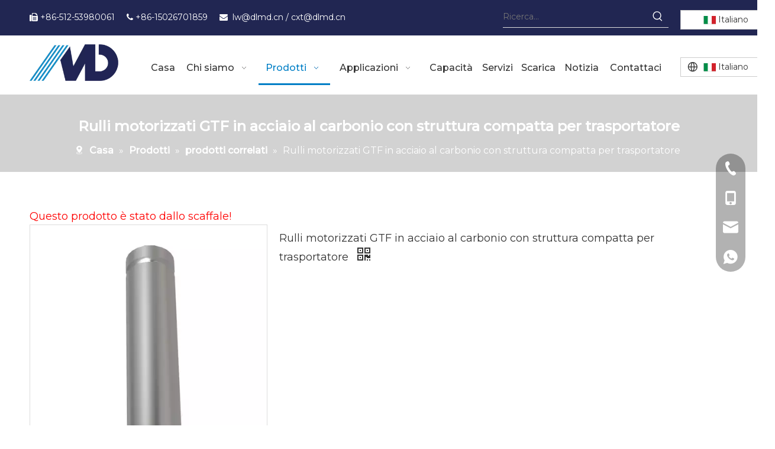

--- FILE ---
content_type: text/html;charset=utf-8
request_url: https://it.dlmd.com.cn/Rulli-motorizzati-GTF-in-acciaio-al-carbonio-con-struttura-compatta-per-trasportatore-pd707589388.html
body_size: 65807
content:
<!DOCTYPE html>
<html lang="it" prefix="og: http://ogp.me/ns#" style="height: auto;">
 <head>
<link rel="preconnect" href="https://iirorwxhjlkilr5q-static.micyjz.com" />
<link rel="preconnect" href="https://rrrorwxhjlkilr5q-static.micyjz.com" />
<link rel="preconnect" href="https://jjrorwxhjlkilr5q-static.micyjz.com" /><script>
	document.write = function (e) {
		documentWrite(document.currentScript, e)
	}
	function documentWrite(documenturrentScript, e) {
		var i = document.createElement("span");
		i.innerHTML = e;
		var o = i.querySelectorAll("script");
		if (o.length) {
			o.forEach(function (t) {
				if (t.src && t.src != "") {
					var script = document.createElement("script");
					script.src = t.src;
					document.body.appendChild(script);
				}
			})
		}
		document.body.appendChild(i);
	}
	window.onloadHack = function(func){
		if (!!!func || typeof func !== 'function') {
			return;
		}
		if (document.readyState === "complete") {
			func();
		}
		else if( window.addEventListener ){
			window.addEventListener( "load", func, false);
		} else if( window.attachEvent ){
			window.attachEvent( "onload", func, false);
		}
	}
</script>
	<title>Rulli motorizzati GTF in acciaio al carbonio con struttura compatta per trasportatori dal produttore cinese - M&D</title>
	<meta name="keywords" content="Rulli motorizzati GTF a struttura compatta in acciaio al carbonio,Rulli motorizzati GTF in acciaio al carbonio,Rulli motorizzati GTF in acciaio al carbonio per trasportatore,Rulli motorizzati GTF a struttura compatta,Rulli motorizzati GTF a struttura compatta per trasportatore"/>
	<meta name="description" content="Rulli motorizzati GTF per trasportatore a struttura compatta in acciaio al carbonio offerti dal produttore cinese M&amp;D.Acquista direttamente rulli motorizzati GTF in acciaio al carbonio con struttura compatta per trasportatori con un prezzo basso e un'alta qualità."/>
	<link data-type="dns-prefetch" data-domain="jjrorwxhjlkilr5q-static.micyjz.com" rel="dns-prefetch" href="//jjrorwxhjlkilr5q-static.micyjz.com">
<link data-type="dns-prefetch" data-domain="iirorwxhjlkilr5q-static.micyjz.com" rel="dns-prefetch" href="//iirorwxhjlkilr5q-static.micyjz.com">
<link data-type="dns-prefetch" data-domain="rrrorwxhjlkilr5q-static.micyjz.com" rel="dns-prefetch" href="//rrrorwxhjlkilr5q-static.micyjz.com">

		<link rel="amphtml" href="https://it.dlmd.com.cn/amp/Rulli-motorizzati-GTF-in-acciaio-al-carbonio-con-struttura-compatta-per-trasportatore-pd707589388.html" />
		<link rel="canonical" href="https://it.dlmd.com.cn/Rulli-motorizzati-GTF-in-acciaio-al-carbonio-con-struttura-compatta-per-trasportatore-pd707589388.html" />
<meta http-equiv="X-UA-Compatible" content="IE=edge" />
<meta name="renderer" content="webkit" />
<meta http-equiv="Content-Type" content="text/html; charset=utf-8" />
<meta name="viewport" content="width=device-width, initial-scale=1, user-scalable=no" />
	<link rel="icon" href="//iirorwxhjlkilr5q-static.micyjz.com/cloud/liBpoKniliSRjjjmkrmqiq/favicon.ico">


<style data-inline="true" data-type="inlineHeadStyle"></style><link rel="preload" type="text/css" as="style" href="//iirorwxhjlkilr5q-static.micyjz.com/concat/8likKB26gtRciSkqmkjrlokrnil/static/assets/widget/mobile_head/style03/style03.css,/static/assets/widget/mobile_head/css/headerStyles.css,/static/assets/widget/style/component/langBar/langBar.css,/static/assets/widget/style/component/follow/widget_setting_iconSize/iconSize24.css,/static/assets/style/bootstrap/cus.bootstrap.grid.system.css,/static/assets/style/fontAwesome/4.7.0/css/font-awesome.css,/static/assets/style/iconfont/iconfont.css,/static/assets/widget/script/plugins/gallery/colorbox/colorbox.css,/static/assets/style/bootstrap/cus.bootstrap.grid.system.split.css,/static/assets/widget/style/component/graphic/graphic.css,/static/assets/widget/script/plugins/picture/animate.css,/static/assets/widget/style/component/pictureNew/widget_setting_description/picture.description.css,/static/assets/widget/style/component/pictureNew/public/public.css,/static/assets/widget/style/component/onlineService/public/public.css" onload="this.onload=null;this.rel='stylesheet'" />
<link rel="preload" type="text/css" as="style" href="//rrrorwxhjlkilr5q-static.micyjz.com/concat/skimKBydc2RsiSkqmkjrlokrnik/static/assets/widget/style/component/onlineService/widget_setting_showStyle/float.css,/static/assets/widget/style/component/onlineService/widget_setting_showStyle/style13.css,/static/assets/widget/script/plugins/tooltipster/css/tooltipster.css,/static/assets/widget/style/component/follow/public/public.css" onload="this.onload=null;this.rel='stylesheet'" />
<link rel="stylesheet" type="text/css" href="//iirorwxhjlkilr5q-static.micyjz.com/concat/8likKB26gtRciSkqmkjrlokrnil/static/assets/widget/mobile_head/style03/style03.css,/static/assets/widget/mobile_head/css/headerStyles.css,/static/assets/widget/style/component/langBar/langBar.css,/static/assets/widget/style/component/follow/widget_setting_iconSize/iconSize24.css,/static/assets/style/bootstrap/cus.bootstrap.grid.system.css,/static/assets/style/fontAwesome/4.7.0/css/font-awesome.css,/static/assets/style/iconfont/iconfont.css,/static/assets/widget/script/plugins/gallery/colorbox/colorbox.css,/static/assets/style/bootstrap/cus.bootstrap.grid.system.split.css,/static/assets/widget/style/component/graphic/graphic.css,/static/assets/widget/script/plugins/picture/animate.css,/static/assets/widget/style/component/pictureNew/widget_setting_description/picture.description.css,/static/assets/widget/style/component/pictureNew/public/public.css,/static/assets/widget/style/component/onlineService/public/public.css" />
<link rel="stylesheet" type="text/css" href="//rrrorwxhjlkilr5q-static.micyjz.com/concat/skimKBydc2RsiSkqmkjrlokrnik/static/assets/widget/style/component/onlineService/widget_setting_showStyle/float.css,/static/assets/widget/style/component/onlineService/widget_setting_showStyle/style13.css,/static/assets/widget/script/plugins/tooltipster/css/tooltipster.css,/static/assets/widget/style/component/follow/public/public.css" />
<link rel="preload" type="text/css" as="style" href="//rrrorwxhjlkilr5q-static.micyjz.com/concat/0miqKB6977RciSoqomrpronpmnl/static/assets/widget/style/component/prodSearchNew/prodSearchNew.css,/static/assets/widget/style/component/prodsearch/prodsearch.css,/static/assets/widget/style/component/langBar/langBar.css,/static/assets/widget/script/plugins/smartmenu/css/navigation.css,/static/assets/widget/style/component/position/position.css,/static/assets/widget/style/component/proddetail/public/public.css,/static/assets/widget/style/component/proddetail/public/comment.css,/static/assets/widget/style/component/proddetail/label/label.css,/static/assets/widget/style/component/orderList/public/public.css,/static/assets/widget/script/plugins/videojs/video-js.min.css,/static/assets/widget/script/plugins/select2/select2.css,/static/assets/widget/style/component/tiptap_richText/tiptap_richText.css,/static/assets/widget/script/plugins/easyzoom/css/easyzoom.css,/static/assets/widget/script/plugins/gallery/colorbox/colorbox.css" onload="this.onload=null;this.rel='stylesheet'" />
<link rel="preload" type="text/css" as="style" href="//jjrorwxhjlkilr5q-static.micyjz.com/concat/mlikKBew5uSRqimopoorprnndk/static/assets/widget/script/plugins/owlcarousel/masterslider.css,/static/assets/widget/script/plugins/owlcarousel/style.css,/static/assets/widget/script/plugins/owlcarousel/ms-showcase2.css,/static/assets/widget/script/plugins/owlcarousel/owl.carousel.css,/static/assets/widget/style/component/proddetail/widget_style/style_2.css,/static/assets/widget/script/plugins/owlcarousel/owl.theme.css,/static/assets/widget/style/component/shoppingcartStatus/shoppingcartStatus.css,/static/assets/widget/script/plugins/slick/slick.css,/static/assets/widget/style/component/prodlistAsync/widget_style/style_11.css,/static/assets/widget/style/component/form/form.css,/static/assets/widget/script/plugins/form/select2.css,/static/assets/widget/style/component/inquire/inquire.css,/static/assets/widget/script/plugins/air-datepicker/css/datepicker.css,/static/assets/widget/style/component/quicknavigation/quicknavigation.css" onload="this.onload=null;this.rel='stylesheet'" />
<link rel="stylesheet" type="text/css" href="//rrrorwxhjlkilr5q-static.micyjz.com/concat/0miqKB6977RciSoqomrpronpmnl/static/assets/widget/style/component/prodSearchNew/prodSearchNew.css,/static/assets/widget/style/component/prodsearch/prodsearch.css,/static/assets/widget/style/component/langBar/langBar.css,/static/assets/widget/script/plugins/smartmenu/css/navigation.css,/static/assets/widget/style/component/position/position.css,/static/assets/widget/style/component/proddetail/public/public.css,/static/assets/widget/style/component/proddetail/public/comment.css,/static/assets/widget/style/component/proddetail/label/label.css,/static/assets/widget/style/component/orderList/public/public.css,/static/assets/widget/script/plugins/videojs/video-js.min.css,/static/assets/widget/script/plugins/select2/select2.css,/static/assets/widget/style/component/tiptap_richText/tiptap_richText.css,/static/assets/widget/script/plugins/easyzoom/css/easyzoom.css,/static/assets/widget/script/plugins/gallery/colorbox/colorbox.css" />
<link rel="stylesheet" type="text/css" href="//jjrorwxhjlkilr5q-static.micyjz.com/concat/mlikKBew5uSRqimopoorprnndk/static/assets/widget/script/plugins/owlcarousel/masterslider.css,/static/assets/widget/script/plugins/owlcarousel/style.css,/static/assets/widget/script/plugins/owlcarousel/ms-showcase2.css,/static/assets/widget/script/plugins/owlcarousel/owl.carousel.css,/static/assets/widget/style/component/proddetail/widget_style/style_2.css,/static/assets/widget/script/plugins/owlcarousel/owl.theme.css,/static/assets/widget/style/component/shoppingcartStatus/shoppingcartStatus.css,/static/assets/widget/script/plugins/slick/slick.css,/static/assets/widget/style/component/prodlistAsync/widget_style/style_11.css,/static/assets/widget/style/component/form/form.css,/static/assets/widget/script/plugins/form/select2.css,/static/assets/widget/style/component/inquire/inquire.css,/static/assets/widget/script/plugins/air-datepicker/css/datepicker.css,/static/assets/widget/style/component/quicknavigation/quicknavigation.css" />

    <style>
	@media (min-width: 990px){
		[data-type="rows"][data-level="rows"]{
			display: flex;
		}
	}
</style>

<style id="speed3DefaultStyle">
	@supports not (aspect-ratio: 1/1) {
		.prodlist-wrap li .prodlist-cell{
			position: relative;
			padding-top: 100%;
			width: 100%;
		}
		.prodlist-lists-style-13 .prod_img_a_t13,
		.prodlist-lists-style-12 .prod_img_a_t12,
		.prodlist-lists-style-nophoto-11 .prod_img_a_t12{
			position: unset!important;
			min-height:unset!important;
		}
		.prodlist-wrap li .prodlist-picbox img{
			position: absolute;
			width: 100%;
			left: 0;
			top: 0;
		}
	}
	.piclist360 .prodlist-pic4-3 li .prodlist-display{
		max-width: 100%;
	}
	@media(max-width: 600px){
		.prodlist-fix-num li{
			width:50% !important
		}
	}
</style>
<template id="appdStylePlace"></template>
<link href="//jjrorwxhjlkilr5q-static.micyjz.com/theme/nmjrKBioinRliSioinRllSijrkRlnSjmRljSjriikiirlnkkij/style/style.css" type="text/css" 			rel="preload" as="style" onload="this.onload=null;this.rel='stylesheet'" data-theme="true"/>
<link href="//jjrorwxhjlkilr5q-static.micyjz.com/theme/nmjrKBioinRliSioinRllSijrkRlnSjmRljSjriikiirlnkkij/style/style.css" rel="stylesheet" type="text/css" 			/>

<style  guid='u_61efeee887784259919715c1b9665849' emptyRender='true' placeholder='true' type='text/css'></style>
<link href="//rrrorwxhjlkilr5q-static.micyjz.com/site-res/rokmKBioinRllSijrkRljSmkjiroRliSioojrrRljSjrilijiirornRjiSkqmklrrkrjrrSRik.css?1733902640315" rel="preload" as="style" onload="this.onload=null;this.rel='stylesheet'" data-extStyle="true" type="text/css" data-extAttr="20241211160502"/>			<link href="//rrrorwxhjlkilr5q-static.micyjz.com/site-res/rokmKBioinRllSijrkRljSmkjiroRliSioojrrRljSjrilijiirornRjiSkqmklrrkrjrrSRik.css?1733902640315" data-extAttr="20241211160502" rel="stylesheet" type="text/css"/>
<template data-js-type='style_respond' data-type='inlineStyle'></template><template data-js-type='style_head' data-type='inlineStyle'><style guid='b37c824f-d1c0-473a-abdc-4fac3d3a10c3' pm_pageStaticHack='' jumpName='head' pm_styles='head' type='text/css'>/*guid='u_3905c3df412341ee8be0256d32ae4461' pm_style='sitewidget-langBar-20220427150353' type='text/css'*/.sitewidget-langBar-20220427150353 .sitewidget-bd .front-icon-box.icon-style i { font-size:20px;color:rgb(255, 255, 255) !important;}
			.sitewidget-langBar-20220427150353 .sitewidget-bd .style21 #dTUhALCKfGEt-lang-drop-arrow { color:rgb(51, 51, 51) !important;}
			.sitewidget-langBar-20220427150353 .sitewidget-bd .style21 .lang-menu .lang-item a { color:rgb(51, 51, 51) !important;}


			.sitewidget-langBar-20220427150353 .sitewidget-bd .icon-style-i { font-size:20px;color:rgb(255, 255, 255) !important;}
			.sitewidget-langBar-20220427150353 .sitewidget-bd .lang-bar.style18.lang-style .lang-dropdown .block-iconbaseline-down { color:rgb(51, 51, 51) !important;}
			.sitewidget-langBar-20220427150353 .sitewidget-bd .lang-bar.style18.lang-style .lang-dropdown .lang-selected { color:rgb(51, 51, 51) !important;}
			.sitewidget-langBar-20220427150353 .sitewidget-bd .lang-bar.style18.lang-style .lang-dropdown .lang-menu a { color:rgb(51, 51, 51) !important;}
			.sitewidget-langBar-20220427150353 .sitewidget-bd .lang-bar.style18.lang-style .lang-dropdown .lang-menu  { border-color:rgb(51, 51, 51) !important;}
			.sitewidget-langBar-20220427150353 .sitewidget-bd .lang-bar.style21.lang-style .lang-dropdown .lang-menu .menu-close-btn i  { background:rgb(51, 51, 51) !important;}
			.sitewidget-langBar-20220427150353 .sitewidget-bd .front-icon-box i { font-size:20px;color:rgb(255, 255, 255) !important;}
			.sitewidget-langBar-20220427150353 .sitewidget-bd .front-icon-box.icon-style i { font-size:20px;color:rgb(255, 255, 255) !important;}
			.sitewidget-langBar-20220427150353 .sitewidget-bd .front-icon-box i:hover { color:rgb(255, 255, 255) !important;}/*guid='u_5ba3322cbed24712997329198275f59e' pm_style='sitewidget-langBar-20220427150353' type='text/css'*/.sitewidget-langBar-20220427150353 .sitewidget-bd .lang-bar .lang-dropdown .lang-selected{display: flex;justify-content: flex-start;align-items: center;}
			.sitewidget-langBar-20220427150353 .sitewidget-bd .lang-bar .lang-dropdown .lang-selected .front-icon-box{display: flex;align-items: center;justify-content: center;}
				.sitewidget-langBar-20220427150353.sitewidget-langBar .lang-bar .lang-dropdown .lang-selected{border:1px solid rgb(204, 204, 204)}
				.sitewidget-langBar-20220427150353.sitewidget-langBar .lang-bar .lang-dropdown .lang-menu{border:1px solid rgb(204, 204, 204);border-top:0px solid rgb(204, 204, 204)}

				.sitewidget-langBar-20220427150353.sitewidget-langBar .lang-bar .lang-dropdown .lang-selected{background:rgb(255, 255, 255)}
				.sitewidget-langBar-20220427150353.sitewidget-langBar .lang-bar .lang-dropdown .lang-menu{background:rgb(255, 255, 255)}
			.sitewidget-langBar-20220427150353 .lang-bar .lang-dropdown-front-icon{background:unset!important;}/*guid='u_8254c94418b940d095f0d5098158e77c' pm_style='sitewidget-langBar-20240627120026' type='text/css'*/.sitewidget-langBar-20240627120026 .sitewidget-bd .front-icon-box.icon-style i { font-size:16px;color:rgb(51, 51, 51) !important;}
			.sitewidget-langBar-20240627120026 .sitewidget-bd .style21 #gNpjLROqkfMZ-lang-drop-arrow { color:rgb(51, 51, 51) !important;}
			.sitewidget-langBar-20240627120026 .sitewidget-bd .style21 .lang-menu .lang-item a { color:rgb(51, 51, 51) !important;}


			.sitewidget-langBar-20240627120026 .sitewidget-bd .icon-style-i { font-size:16px;color:rgb(51, 51, 51) !important;}
			.sitewidget-langBar-20240627120026 .sitewidget-bd .lang-bar.style18.lang-style .lang-dropdown .block-iconbaseline-down { color:rgb(51, 51, 51) !important;}
			.sitewidget-langBar-20240627120026 .sitewidget-bd .lang-bar.style18.lang-style .lang-dropdown .lang-selected { color:rgb(51, 51, 51) !important;}
			.sitewidget-langBar-20240627120026 .sitewidget-bd .lang-bar.style18.lang-style .lang-dropdown .lang-menu a { color:rgb(51, 51, 51) !important;}
			.sitewidget-langBar-20240627120026 .sitewidget-bd .lang-bar.style18.lang-style .lang-dropdown .lang-menu  { border-color:rgb(51, 51, 51) !important;}
			.sitewidget-langBar-20240627120026 .sitewidget-bd .lang-bar.style21.lang-style .lang-dropdown .lang-menu .menu-close-btn i  { background:rgb(51, 51, 51) !important;}
			.sitewidget-langBar-20240627120026 .sitewidget-bd .front-icon-box i { font-size:20px;color:#333333 !important;}
			.sitewidget-langBar-20240627120026 .sitewidget-bd .front-icon-box.icon-style i { font-size:20px;color:#333333 !important;}
			.sitewidget-langBar-20240627120026 .sitewidget-bd .front-icon-box i:hover { color:#333333 !important;}/*guid='u_b8c6cb9564ad4ce499c66b6f19d92c27' pm_style='sitewidget-langBar-20240627120026' type='text/css'*/.sitewidget-langBar-20240627120026 .sitewidget-bd .lang-bar .lang-dropdown .lang-selected{display: flex;justify-content: flex-start;align-items: center;}
			.sitewidget-langBar-20240627120026 .sitewidget-bd .lang-bar .lang-dropdown .lang-selected .front-icon-box{display: flex;align-items: center;justify-content: center;}
				.sitewidget-langBar-20240627120026.sitewidget-langBar .lang-bar .lang-dropdown .lang-selected{border:1px solid rgb(204, 204, 204)}
				.sitewidget-langBar-20240627120026.sitewidget-langBar .lang-bar .lang-dropdown .lang-menu{border:1px solid rgb(204, 204, 204);border-top:0px solid rgb(204, 204, 204)}

				.sitewidget-langBar-20240627120026.sitewidget-langBar .lang-bar .lang-dropdown .lang-selected{background:rgb(255, 255, 255)}
				.sitewidget-langBar-20240627120026.sitewidget-langBar .lang-bar .lang-dropdown .lang-menu{background:rgb(255, 255, 255)}
			.sitewidget-langBar-20240627120026 .lang-bar .lang-dropdown-front-icon{background:unset!important;}/*guid='u_dbd6d4508dbf4c12839f101bf9c25f71' pm_style='sitewidget-position-20150126161948' type='text/css'*/.sitewidget-position-20150126161948 .sitewidget-position-description .block-icon {
	 	color: rgb(255, 255, 255);
		vertical-align: initial;
     }/*guid='u_34b68dc35bb4460996f230989d954953' pm_style='sitewidget-prodDetail-20141127140104' type='text/css'*/.sitewidget-prodDetail-20141127140104 .proddetail-wrap .video-js video{
            height: 100% !important;
        }
		.sitewidget-prodDetail-20141127140104 .prodetail-slider .prod-pic-item .prodetail-slider-btn{
			color: black;
		 }
		.sitewidget-prodDetail-20141127140104 .ms-skin-default .ms-nav-next,.sitewidget-prodDetail-20141127140104 .ms-skin-default .ms-nav-prev{
			color: black;
		}
		.sitewidget-prodDetail-20141127140104 .pro-this-prodBrief table{
			max-width: 100%;
		}



			.sitewidget-prodDetail-20141127140104 .this-description-table .pro-detail-inquirewrap.prodd-btn-otl-colorful a.pro-detail-inquirebtn i, .sitewidget-prodDetail-20141127140104 .this-description-table .pro-detail-inquirewrap.prodd-btn-otl-colorful a.pro-detail-orderbtn i{margin-left:5px;}
			.sitewidget-prodDetail-20141127140104 .this-description-table .pro-detail-inquirewrap.prodd-btn-otl-colorful a.pro-detail-basket i, .sitewidget-prodDetail-20141127140104 .this-description-table .pro-detail-inquirewrap.prodd-btn-otl-colorful a.pro-detail-cart i{margin-left:5px;}
				.sitewidget-prodDetail-20141127140104 .this-description-table .pro-detail-inquirewrap.prodd-btn-otl-colorful a.pro-detail-inquirebtn, .sitewidget-prodDetail-20141127140104 .this-description-table .pro-detail-inquirewrap.prodd-btn-otl-colorful a.pro-detail-orderbtn { border: 1px solid rgb(33, 38, 82); color:rgb(33, 38, 82);}
				.sitewidget-prodDetail-20141127140104 .this-description-table .pro-detail-inquirewrap.prodd-btn-otl-colorful a.pro-detail-inquirebtn:hover, .sitewidget-prodDetail-20141127140104 .this-description-table .pro-detail-inquirewrap.prodd-btn-otl-colorful a.pro-detail-orderbtn:hover {background-color:rgb(33, 38, 82);color:#fff;}
				.sitewidget-prodDetail-20141127140104 .this-description-table .pro-detail-inquirewrap.prodd-btn-otl-colorful a.pro-detail-basket, .sitewidget-prodDetail-20141127140104 .this-description-table .pro-detail-inquirewrap.prodd-btn-otl-colorful a.pro-detail-cart {border: 1px solid rgb(33, 38, 82); color:rgb(33, 38, 82);}
				.sitewidget-prodDetail-20141127140104 .this-description-table .pro-detail-inquirewrap.prodd-btn-otl-colorful a.pro-detail-basket:hover, .sitewidget-prodDetail-20141127140104 .this-description-table .pro-detail-inquirewrap.prodd-btn-otl-colorful a.pro-detail-cart:hover {background-color:rgb(33, 38, 82);color:#fff;}
				.sitewidget-prodDetail-20141127140104 .prodd-btn-otl-colorful .pdfDownLoad{border: 1px solid rgb(33, 38, 82); color:rgb(33, 38, 82);}
				.sitewidget-prodDetail-20141127140104 .prodd-btn-otl-colorful .pdfDownLoad:hover{background-color:rgb(33, 38, 82);color:#fff;}

				.sitewidget-prodDetail-20141127140104 #orderModel{
							display: block;
						}
				.sitewidget-prodDetail-20141127140104	#paypalBtn{
							max-width:280px;
							margin-top: 15px;
						}
		.sitewidget-prodDetail-20141127140104 #paypalBtn #paypal-button-container{
				padding:0;
			}
		.sitewidget-prodDetail-20141127140104 #paypalBtn #paypal-button-container .paypal-buttons > iframe.component-frame {
				z-index: 1;
			}
			.sitewidget-prodDetail-20141127140104 #paypalBtn{
				margin-right: 10px;
			}/*guid='u_8914f35b41d74ba99cd264487d657bf0' pm_style='sitewidget-prodDetail-20141127140104' type='text/css'*/@media (max-width:989px){
            .sitewidget-prodDetail-20141127140104 .switch3D{
                bottom: calc(24px + 44px);
            }
        }
    .new-threed-box {
        position: fixed;
        top: 50%;
        left: 50%;
        transform: translate(-50%, -50%);
        box-shadow: 0px 0px 20px 0px rgba(0, 0, 0, 0.2);
        z-index: 10000000000000;
        line-height: 1;
        border-radius: 10px;
    }

    .new-threed-box iframe {
        width: 950px;
        height: 720px;
        max-width: 100vw;
        max-height: 100vh;
        border-radius: 10px;
        border: none;
    }
    .new-threed-box iframe .only_full_width{
        display: block !important;
    }
    .new-threed-box .close{
        position: absolute;
        right: 11px;
        top: 12px;
        width: 18px;
        height: 18px;
        cursor: pointer;

    }
    @media (max-width: 800px) {
        .new-threed-box iframe {
            width: 100vw;
            height: 100vh;
            border-radius: 0px;
        }
        .new-threed-box{
            border-radius: 0px;
        }
    }/*guid='u_77561b2afe6647dbbe57f538ccbb7e3b' pm_style='sitewidget-prodDetail-20141127140104' type='text/css'*/.sitewidget-prodDetail-20141127140104  .sitewidget-bd .tinymce-render-box *{
            all: revert-layer;
    }
    
    .sitewidget-prodDetail-20141127140104  .sitewidget-bd .tinymce-render-box  img {
        vertical-align: middle;
        max-width: 100%;
    }
    .sitewidget-prodDetail-20141127140104  .sitewidget-bd .tinymce-render-box  iframe {
        max-width: 100%;
    }
    .sitewidget-prodDetail-20141127140104  .sitewidget-bd .tinymce-render-box  table {
        border-collapse: collapse;
    }
    .sitewidget-prodDetail-20141127140104  .sitewidget-bd .tinymce-render-box  *{
        margin: 0;
    }
    .sitewidget-prodDetail-20141127140104  .sitewidget-bd .tinymce-render-box  table:not([cellpadding]) td,.sitewidget-prodDetail-20141127140104  .sitewidget-bd .tinymce-render-box table:not([cellpadding]) th {
    padding: .4rem
    }
    
    .sitewidget-prodDetail-20141127140104  .sitewidget-bd .tinymce-render-box   table[border]:not([border="0"]):not([style*=border-width]) td,.sitewidget-prodDetail-20141127140104  .sitewidget-bd .tinymce-render-box table[border]:not([border="0"]):not([style*=border-width]) th {
    border-width: 1px
    }
    
    .sitewidget-prodDetail-20141127140104  .sitewidget-bd .tinymce-render-box  table[border]:not([border="0"]):not([style*=border-style]) td,.sitewidget-prodDetail-20141127140104  .sitewidget-bd .tinymce-render-box table[border]:not([border="0"]):not([style*=border-style]) th {
    border-style: solid
    }
    
    .sitewidget-prodDetail-20141127140104  .sitewidget-bd .tinymce-render-box  table[border]:not([border="0"]):not([style*=border-color]) td,.sitewidget-prodDetail-20141127140104  .sitewidget-bd .tinymce-render-box table[border]:not([border="0"]):not([style*=border-color]) th {
    border-color: #ccc
    }/*guid='u_5a67f200d95e45fd9b4a1e4501a6b5ba' pm_style='sitewidget-prodDetail-20141127140104' type='text/css'*/.sitewidget-prodDetail-20141127140104 .prod_member_desc {
        position: relative;
    }
    .sitewidget-prodDetail-20141127140104 .prod_member_desc .prod_member_desc_pop{
        display: none;
        position: absolute;
        border: 1px solid #ccc;
        background: #fff;
        width: 300px;
        border-radius: 6px;
        padding: 5px 8px;
        left: 0px;
        z-index: 1000;
    }
    .sitewidget-prodDetail-20141127140104 .prod_member_desc .prod_member_desc_icon{
        margin: 0 1px;
        width: 12px;
        height: 12px;
        cursor: pointer;
        transform: translateY(-4px);
    }/*guid='u_8fe1a6d3a6184ee3b6fed7af745a3662' pm_style='sitewidget-form-20220516192851' type='text/css'*/.sitewidget-form-20220516192851 #formsubmit{ pointer-events: none; }
.sitewidget-form-20220516192851 #formsubmit.releaseClick{ pointer-events: unset; }

.sitewidget-form-20220516192851 .form-horizontal input,.sitewidget-form-20220516192851 .form-horizontal span:not(.select2-selection--single),.sitewidget-form-20220516192851 .form-horizontal label,.sitewidget-form-20220516192851 .form-horizontal .form-builder button{height:30px !important;line-height:30px !important;}
.sitewidget-form-20220516192851 .uploadBtn{padding:4px 15px !important;height:30px !important;line-height:30px !important;}

.sitewidget-form-20220516192851 select, .sitewidget-form-20220516192851 input[type="text"], .sitewidget-form-20220516192851 input[type="password"], .sitewidget-form-20220516192851 input[type="datetime"], .sitewidget-form-20220516192851 input[type="datetime-local"], .sitewidget-form-20220516192851 input[type="date"], .sitewidget-form-20220516192851 input[type="month"], .sitewidget-form-20220516192851 input[type="time"], .sitewidget-form-20220516192851 input[type="week"], .sitewidget-form-20220516192851 input[type="number"], .sitewidget-form-20220516192851 input[type="email"], .sitewidget-form-20220516192851 input[type="url"], .sitewidget-form-20220516192851 input[type="search"], .sitewidget-form-20220516192851 input[type="tel"], .sitewidget-form-20220516192851 input[type="color"], .sitewidget-form-20220516192851 .uneditable-input{height:30px !important;}
.sitewidget-form-20220516192851.sitewidget-inquire .control-group .controls .select2-container .select2-selection--single .select2-selection__rendered{height:30px !important;line-height:30px !important;}
.sitewidget-form-20220516192851 textarea.cus-message-input{min-height:30px !important;}
.sitewidget-form-20220516192851 .add-on, .sitewidget-form-20220516192851 .add-on{height:30px !important;line-height:30px !important;}




	/**
	* 输入框校验触发后背景颜色
	*/
	.sitewidget-form-20220516192851 .input-valid-bg {
	background: #ffece8 !important;
	outline: none;
	}

	.sitewidget-form-20220516192851 .input-valid-bg:focus {
		background: #fff !important;
		border: 1px solid #f53f3f !important;
	}/*guid='u_949a4e74debe4f7dba6819ce7a438b75' pm_style='sitewidget-form-20220516192851' type='text/css'*/.sitewidget-form-20220516192851 #formsubmit{
		border:1px solid #2e6da4;
		border-radius:0px;
		background:rgb(51, 122, 183);
		color:#fff;
		font-size:14px;
		width:100%;
		height:40px;
		}
	.sitewidget-form-20220516192851 #formsubmit:hover{
		border:1px solid #204d74;
		border-radius:0px;
		background:#286090;
		color:#fff;
		font-size:14px;
	}

	.sitewidget-form-20220516192851 #formreset{
		width:100%;
		font-size:14px;
		height:40px;
	}
	.sitewidget-form-20220516192851 #formreset:hover{
		font-size:14px;
	}/*guid='u_d9dd13e2c4414cf580d4ab8b0a4a8967' pm_style='sitewidget-form-20220516192851' type='text/css'*/.sitewidget-form-20220516192851 .submitGroup .controls{
	text-align:left;
	}/*guid='u_c60fb4daa9d64984b37f76a36ff69e2e' pm_style='sitewidget-form-20220516192851' type='text/css'*//* 下拉复选框开始 */
.sitewidget-form-20220516192851 .multiple-parent label {

}

.sitewidget-form-20220516192851 .multiple-parent input[type='checkbox']+label:before {
content: "";
display: inline-block;
width: 12px;
height: 12px;
border: 1px solid #888;
border-radius: 3px;
margin-right: 6px;
margin-left: 6px;
transition-duration: .2s;
}

.sitewidget-form-20220516192851 .multiple-parent input[type='checkbox']:checked+label:before {
width: 50%;
border-color: #888;
border-left-color: transparent;
border-top-color: transparent;
-webkit-transform: rotate(45deg) translate(1px, -4px);
transform: rotate(45deg) translate(1px, -4px);
margin-right: 12px;
width: 6px;
}

.sitewidget-form-20220516192851 .multiple-parent input[type="checkbox"] {
display: none;
}

.sitewidget-form-20220516192851 .multiple-parent {
display: none;
width: 100%;
}

.sitewidget-form-20220516192851 .multiple-parent ul {
list-style: none;
width: 100%;
text-align: left;
border-radius: 4px;
padding: 10px 5px;
box-sizing: border-box;
height: auto;
overflow-x: hidden;
overflow-y: scroll;
box-shadow: 0 4px 5px 0 rgb(0 0 0 / 14%), 0 1px 10px 0 rgb(0 0 0 / 12%), 0 2px 4px -1px rgb(0 0 0 / 30%);
background-color: #fff;
margin: 2px 0 0 0;
border: 1px solid #cccccc;
box-shadow: 1px 1px 2px rgb(0 0 0 / 10%) inset;
}

/*滚动条样式*/
.sitewidget-form-20220516192851 .multiple-parent ul::-webkit-scrollbar {
width: 2px;
height: 4px;
}

.sitewidget-form-20220516192851 .multiple-parent ul::-webkit-scrollbar-thumb {
border-radius: 5px;
-webkit-box-shadow: inset 0 0 5px rgba(0, 0, 0, 0.2);
background: rgb(78, 158, 151);
}

.sitewidget-form-20220516192851 .multiple-parent ul::-webkit-scrollbar-track {
-webkit-box-shadow: inset 0 0 5px rgba(0, 0, 0, 0.2);
border-radius: 0;
background: rgba(202, 202, 202, 0.23);
}

.sitewidget-form-20220516192851 .multiple-select {
width: 100%;
height: auto;
min-height: 40px;
line-height: 40px;
border-radius: 4px;
padding-right: 10px;
padding-left: 10px;
box-sizing: border-box;
overflow: hidden;
background-size: auto 80%;
border: 1px solid #cccccc;
box-shadow: 1px 1px 2px rgb(0 0 0 / 10%) inset;
background-color: #fff;
position: relative;
}
.sitewidget-form-20220516192851 .multiple-select:after{
    content: '';
    position: absolute;
    top: 50%;
    right: 6px;
    width: 0;
    height: 0;
    border: 8px solid transparent;
    border-top-color: #888;
    transform: translateY(calc(-50% + 4px));
    cursor: pointer;
}
.sitewidget-form-20220516192851 .multiple-select span {
line-height: 28px;
color: #666;
}

.sitewidget-form-20220516192851 .multiple-parent label {
color: #333;
display: inline-flex;
align-items: center;
height: 30px;
line-height: 22px;
padding: 0;
}

.sitewidget-form-20220516192851 .multiple-parent ul li:not([class^="group"]) {

}

.sitewidget-form-20220516192851 .select-content {
display: inline-block;
border-radius: 4px;
line-height: 23px;
margin: 2px 2px 0 2px;
padding: 0 3px;
border: 1px solid #888;
height: auto;
}

.sitewidget-form-20220516192851 .select-delete {
cursor: pointer;
}

.sitewidget-form-20220516192851 select[multiple]{
display:none;
}</style></template><template data-js-type='style_respond' data-type='inlineStyle'></template><template data-js-type='style_head' data-type='inlineStyle'></template><script data-ignoreMinify="true">
	function loadInlineStyle(){
		var allInlineStyle = document.querySelectorAll("template[data-type='inlineStyle']");
		var length = document.querySelectorAll("template[data-type='inlineStyle']").length;
		for(var i = 0;i < length;i++){
			var style = allInlineStyle[i].innerHTML;
			allInlineStyle[i].outerHTML = style;
		}
	}
loadInlineStyle();
</script>
<link rel='preload' as='style' onload='this.onload=null;this.rel="stylesheet"' href='https://fonts.googleapis.com/css?family=Montserrat:400,500|Lexend+Deca&display=swap' data-type='1' type='text/css' media='all' />
			<script type="text/javascript" data-src="//iirorwxhjlkilr5q-static.micyjz.com/static/t-7pBmBKiKkqmkjrlokrnir/assets/script/jquery-1.11.0.concat.js"></script>


<script type="text/javascript" data-src="//ld-analytics.micyjz.com/liikKBijrkRlrSSRRQRijSnrijlr/ltm-web.js?v=1733904302000"></script><script type="text/x-delay-ids" data-type="delayIds" data-device="pc" data-xtype="0" 			data-delayIds='["WrKMfVWUAQFE","gNpjLROqkfMZ","WEAhULCpfvNj","YCKhAqWpfvGj","dTUhALCKfGEt","eAUjgmZqufsO","WApWfLhUKQmj","SLUCpVhAKvMZ","wdUMAgVewvoj","uTUMAqBJzoLO","cZphKLWfBQHE","WpKrfqWUAanE","rNfrAqBowyRt","fdUMAgrKVlGO","nWfMKBLznbkE","tPfMABVeIvdj","qWACKqBTIcRO","skArKLVzTaRj","vZfOVcELjedt","bTfhpqMAgkrt","npArKqBJdQHj","tCAEqHjgZnzt","svUCKqgezFGE","vFUCAgLznRTt","oCfWULqoybvE","sNArfBVeSvJZ","nWpMUBVeouPE","nkfZgmOquVGj"]'></script>
<script guid='88c058f8-e6be-4b66-a844-9557d9ae8de5' pm_pageStaticHack='true' jumpName='head' pm_scripts='head' type='text/javascript'>
/*id='u_cf02cc7067174fb4951ebb8ca758b602' guid='u_cf02cc7067174fb4951ebb8ca758b602' pm_script='init' type='text/javascript'*/
try{
(function(window, undefined){
		var phoenixSite = window.phoenixSite || (window.phoenixSite = {});
		phoenixSite.lanEdition ="IT_IT";
		var page = phoenixSite.page || (phoenixSite.page = {});
		page.cdnUrl = '//rrrorwxhjlkilr5q-static.micyjz.com';
		page.siteUrl = 'https://it.dlmd.com.cn';
		page.lanEdition = phoenixSite.lanEdition;
		page._menu_prefix = "";
		page._menu_trans_flag = "";
		page._captcha_domain_prefix = "captcha.c";
		page._pId = 'lopUWiJBrlfE';
			phoenixSite._sViewMode = 'true';
			phoenixSite._templateSupport = 'false';		
			phoenixSite._singlePublish = 'false';
	})(this);
}catch(e){try{console && console.log && console.log(e);}catch(e){}}</script>



<script id='u_47c94495a9db4994ac362468dd27a7ef' guid='u_47c94495a9db4994ac362468dd27a7ef' pm_script='init_top' type='text/javascript'>try{(function(window, undefined){
		var datalazyloadDefaultOptions = window.datalazyloadDefaultOptions || (window.datalazyloadDefaultOptions = {});
		datalazyloadDefaultOptions['version'] = '3.0.0';
			datalazyloadDefaultOptions['isMobileViewer'] = 'false';
			datalazyloadDefaultOptions['hasCLSOptimizeAuth'] = 'false';

		datalazyloadDefaultOptions['_version'] = '3.0.0';
			datalazyloadDefaultOptions['isPcOptViewer'] = 'false';
	})(this);
			(function(window, undefined){
				window.__ph_optSet__ = '{\"loadImgType\":\"2\"}';
			})(this);}catch(e){try{console && console.log && console.log(e);}catch(e){}}</script>

<script id='u_0dde6b2d0329462193ed9116dc04b386' guid='u_0dde6b2d0329462193ed9116dc04b386' type='text/javascript'>try{
var thisUrl = location.host
	var referUrl = document.referrer
	if(referUrl.indexOf(thisUrl) == -1){
		localStorage.setItem("landedPage",document.URL);
	}
}catch(e){try{console && console.log && console.log(e);}catch(e){}}</script>

 </head> 
 <body class=" frontend-body-canvas ">

<div id='backstage-headArea' headFlag='1' class='hideForMobile'><div class="outerContainer" data-mobileBg="true" id="outerContainer_1651042864581" data-type="outerContainer" data-level="rows"><div class="container" data-type="container" data-level="rows" cnttype="backstage-container-mark" data-module-radio="2" data-module-width="1440" data-module-set="true"><style id="outerContainer_1651042864581_moduleStyle">@media (min-width: 1200px){#outerContainer_1651042864581 div[data-type="container"]{max-width: 1440px;padding-left:40px;padding-right:40px;box-sizing: border-box;}}</style><div class="row" data-type="rows" data-level="rows" data-attr-xs="null" data-attr-sm="null"><div class="col-md-8" id="column_1651042880355" data-type="columns" data-level="columns"><div id="location_1651042880356" data-type="locations" data-level="rows"><div class="backstage-stwidgets-settingwrap " id="component_WApWfLhUKQmj" data-scope="0" data-settingId="WApWfLhUKQmj" data-relationCommonId="lopUWiJBrlfE" data-classAttr="sitewidget-text-20220427150758"> <div class="sitewidget-text sitewidget-text-20220427150758 sitewidget-olul-liststyle"> <div class=" sitewidget-bd "> <span><i class="fa"></i></span> +86-512-53980061&nbsp; &nbsp;&nbsp; <span><i class="fa"></i></span> +86-15026701859&nbsp; &nbsp;&nbsp; <span><i class="fa">&nbsp;</i></span> <a href="mailto:lw@dlmd.cn " rel="nofollow">lw@dlmd.cn </a>/ <a href="mailto:cxt@dlmd.cn" rel="nofollow">cxt@dlmd.cn</a> </div> </div> <script type="text/x-delay-script" data-id="WApWfLhUKQmj" data-jsLazyloadType="1" data-alias="text" data-jsLazyload='true' data-type="component" data-jsDepand='["//jjrorwxhjlkilr5q-static.micyjz.com/static/t-7pBmBKiKkqmkjrlokrnir/assets/widget/script/compsettings/comp.text.settings.js"]' data-jsThreshold='5' data-cssDepand='' data-cssThreshold='5'>
	(function(window, $, undefined) {
	})(window, $);
</script><template data-type='js_template' data-settingId='WApWfLhUKQmj'><script id='u_d0cafe28d5f2452681d6c9fdd53a2c61' guid='u_d0cafe28d5f2452681d6c9fdd53a2c61' type='text/javascript'>try{
$(function(){
		$(".sitewidget-text-20220427150758 .sitewidget-bd a").each(function(){
			if($(this).attr("href")){
				if($(this).attr("href").indexOf("#") != -1){
					console.log("anchor-link",$(this))
					$(this).attr("anchor-link","true")
				}
			}

		})
	});
}catch(e){try{console && console.log && console.log(e);}catch(e){}}</script></template> </div>
</div></div><div class="col-md-3" id="column_1651043087236" data-type="columns" data-level="columns"><div id="location_1651043087237" data-type="locations" data-level="rows"><div class="backstage-stwidgets-settingwrap " scope="0" settingId="WrKMfVWUAQFE" id="component_WrKMfVWUAQFE" relationCommonId="lopUWiJBrlfE" classAttr="sitewidget-prodSearchNew-20220427150429"> <div class="sitewidget-searchNew sitewidget-prodSearchNew sitewidget-prodSearchNew-20220427150429 prodWrap"> <style type="text/css">
	.sitewidget-searchNew .search-box-wrap input[type="text"],.sitewidget-searchNew .search-box-wrap button {
		box-sizing: border-box;
		border: 0;
		display: block;
		background: 0;
		padding: 0;
		margin: 0;
	}
	.sitewidget-searchNew .insideLeft-search-box .search-box .search-fix-wrap .flex-wrap{
		display: flex;
		width: 100%;
		/*border: 1px solid rgb(221, 221, 221);*/
	}
	.sitewidget-searchNew .insideLeft-search-box .search-box .search-fix-wrap input[type="text"] {
		width: 100%;
	}
	.sitewidget-searchNew .insideLeft-search-box .search-box .search-fix-wrap .flex-wrap .input{
		flex: 1;
	}
	.sitewidget-searchNew .insideLeft-search-box .search-box .search-fix-wrap {
		position: relative
	}
	.sitewidget-searchNew .insideLeft-search-box .search-box .search-fix-wrap .search-svg {
		position: absolute;
		top: 0;
		left: 0px;
		display: flex;
		justify-content: center;
		align-items: center;
	}

	.prodDiv.margin20{
		margin-top:20px;
	}
	/*关键词设置*/
			.sitewidget-prodSearchNew-20220427150429 .underline-search-box .search-box form {
			border-bottom: 1px solid rgb(221, 221, 221);
			background-color: transparent;
		}
	.sitewidget-prodSearchNew-20220427150429 .underline-search-box .search-box .search-fix-wrap .inner-container{
		position: relative;
		height: unset;
		overflow: unset;
	}
		.sitewidget-prodSearchNew-20220427150429 .underline-search-box .search-box .search-fix-wrap {
			margin-right: 36px;
		}
		.sitewidget-prodSearchNew-20220427150429 .underline-search-box .search-box .search-fix-wrap input[type="text"] {
			height: 36px;
			line-height: 36px;
			font-size: 14px;
			color: rgb(255, 255, 255);
		}
		.sitewidget-prodSearchNew-20220427150429 .underline-search-box .search-box .search-fix-wrap input[type="text"]::-webkit-input-placeholder{
			color: ;
		}
	/* 火狐 */
	.sitewidget-prodSearchNew-20220427150429 .underline-search-box .search-box .search-fix-wrap input[type="text"]::-moz-placeholder {
		color: ;
	}
	/*ie*/
	.sitewidget-prodSearchNew-20220427150429 .underline-search-box .search-box .search-fix-wrap input[type="text"]::-ms-input-placeholder {
		color: ;
	}
		.sitewidget-prodSearchNew-20220427150429 .underline-search-box .search-box .search-fix-wrap button {
			width: 36px;
			height: 36px;
		}
		.sitewidget-prodSearchNew-20220427150429 .underline-search-box .search-box .search-fix-wrap button .icon-svg {
			width: 20px;
			height: 20px;
			fill: rgb(255, 255, 255);
		}


	/*新增设置搜索范围选项样式*/
		.sitewidget-prodSearchNew-20220427150429.prodWrap .prodDiv .prodUl li{
			font-size: 14px ;
		}
		.sitewidget-prodSearchNew-20220427150429.prodWrap .prodDiv .prodUl li{
			color: rgb(65, 125, 201) !important;
		}
			.sitewidget-prodSearchNew-20220427150429.prodWrap .prodDiv .prodUl li:hover{
				color: rgb(255 108 0) !important;
			}
			.sitewidget-prodSearchNew-20220427150429.prodWrap .prodDiv .prodUl li{
				text-align: left;
			}

	@media (min-width: 900px){
		.sitewidget-prodSearchNew-20220427150429 .positionLeft .search-keywords{
			line-height: 36px;
		}
		.sitewidget-prodSearchNew-20220427150429 .positionRight .search-keywords{
			line-height: 36px;
		}
	}
	.sitewidget-prodSearchNew-20220427150429 .positionDrop .search-keywords{
		border:1px solid rgb(255, 255, 255);
		border-top:0;
		}
	.sitewidget-prodSearchNew-20220427150429 .positionDrop q{
		margin-left:10px;
	}
	</style> <div class="sitewidget-bd"> <div class="search-box-wrap underline-search-box "> <div class="search-box "> <form action="/phoenix/admin/prod/search" onsubmit="return checkSubmit(this)" method="get" novalidate> <div class="search-fix-wrap 5" style="display: flex;"> <div class="inner-container unshow-flag" style="display: none;"> <span class="inner-text unshow-flag"></span> <span class="">&nbsp;:</span> </div> <input type="text" name="searchValue" value="" placeholder="Ricerca..." autocomplete="off" aria-label="Ricerca..."/> <input type="hidden" name="menuPrefix" value=""/> <input type="hidden" name="searchProdStyle" value=""/> <input type="hidden" name="searchComponentSettingId" value="WrKMfVWUAQFE"/> <button class="search-btn" type="submit" aria-label="Parole chiave più:"> <svg xmlns="http://www.w3.org/2000/svg" xmlns:xlink="http://www.w3.org/1999/xlink" t="1660616305377" class="icon icon-svg shape-search" viewBox="0 0 1024 1024" version="1.1" p-id="26257" width="20" height="20"><defs><style type="text/css">@font-face{font-family:feedback-iconfont;src:url("//at.alicdn.com/t/font_1031158_u69w8yhxdu.woff2?t=1630033759944") format("woff2"),url("//at.alicdn.com/t/font_1031158_u69w8yhxdu.woff?t=1630033759944") format("woff"),url("//at.alicdn.com/t/font_1031158_u69w8yhxdu.ttf?t=1630033759944") format("truetype")}</style></defs><path d="M147.9168 475.5968a291.2768 291.2768 0 1 1 582.5024 0 291.2768 291.2768 0 0 1-582.5024 0z m718.848 412.416l-162.9696-162.8672a362.3424 362.3424 0 0 0 99.4816-249.5488A364.0832 364.0832 0 1 0 439.1936 839.68a361.8304 361.8304 0 0 0 209.5104-66.6624l166.5024 166.5024a36.4544 36.4544 0 0 0 51.5072-51.5072" p-id="26258"/></svg> </button> </div> </form> </div> </div> <script id="prodSearch" type="application/ld+json">
            {
                "@context": "http://schema.org",
                "@type": "WebSite",
                "name" : "Suzhou Motor and Drive Electromechanical Technology Co.,Ltd.",
                "url": "https://it.dlmd.com.cn:80",
                "potentialAction": {
                    "@type": "SearchAction",
                    "target": "http://it.dlmd.com.cn/phoenix/admin/prod/search?searchValue={search_term_string!''}",
                    "query-input": "required name=search_term_string"
                }
            }
        </script> <div class="prodDiv "> <input type="hidden" id="prodCheckList" name="prodCheckList" value="name&amp;&amp;keyword&amp;&amp;model&amp;&amp;summary&amp;&amp;desc&amp;&amp;all"> <input type="hidden" id="prodCheckIdList" name="prodCheckIdList" value="name&amp;&amp;keyword&amp;&amp;model&amp;&amp;summary&amp;&amp;desc&amp;&amp;all"> <i class="triangle"></i> <ul class="prodUl unshow-flag" id="prodULs"> <li search="rangeAll" class="prodUlLi fontColorS0 fontColorS1hover unshow-flag" id="rangeAll" style="display: none">completo</li> <li search="name" class="prodUlLi fontColorS0 fontColorS1hover unshow-flag" id="name" style="display: none">Nome del prodotto</li> <li search="keyword" class="prodUlLi fontColorS0 fontColorS1hover unshow-flag" id="keyword" style="display: none">parola chiave</li> <li search="model" class="prodUlLi fontColorS0 fontColorS1hover unshow-flag" id="model" style="display: none">Modello di prodotto</li> <li search="summary" class="prodUlLi fontColorS0 fontColorS1hover unshow-flag" id="summary" style="display: none">Riepilogo del prodotto</li> <li search="desc" class="prodUlLi fontColorS0 fontColorS1hover unshow-flag" id="desc" style="display: none">Descrizione del prodotto</li> <li search="" class="prodUlLi fontColorS0 fontColorS1hover unshow-flag" id="all" style="display: none">Ricerca full-text</li> <input type="hidden" value="0" id="funcProdPrivatePropertiesLi"/> </ul> </div> <div class="prodDivrecomend 2"> <ul class="prodUl"> </ul> </div> <svg xmlns="http://www.w3.org/2000/svg" width="0" height="0" class="hide"> <symbol id="icon-search" viewBox="0 0 1024 1024"> <path class="path1" d="M426.667 42.667q78 0 149.167 30.5t122.5 81.833 81.833 122.5 30.5 149.167q0 67-21.833 128.333t-62.167 111.333l242.333 242q12.333 12.333 12.333 30.333 0 18.333-12.167 30.5t-30.5 12.167q-18 0-30.333-12.333l-242-242.333q-50 40.333-111.333 62.167t-128.333 21.833q-78 0-149.167-30.5t-122.5-81.833-81.833-122.5-30.5-149.167 30.5-149.167 81.833-122.5 122.5-81.833 149.167-30.5zM426.667 128q-60.667 0-116 23.667t-95.333 63.667-63.667 95.333-23.667 116 23.667 116 63.667 95.333 95.333 63.667 116 23.667 116-23.667 95.333-63.667 63.667-95.333 23.667-116-23.667-116-63.667-95.333-95.333-63.667-116-23.667z"></path> </symbol> </svg> </div> </div> <template data-type='js_template' data-settingId='WrKMfVWUAQFE'><script id='u_b7f3c895025d4b8c8f6393fe3d4e1f3c' guid='u_b7f3c895025d4b8c8f6393fe3d4e1f3c' type='text/javascript'>try{function isAliyunSignedUrl(u){
        return /^https?:\/\/.+\?.*(OSSAccessKeyId|Signature|x-oss-security-token)=/i.test(u);
    }
    function escapeHTML(html) {
        return html
            .replace(/&/g, "&amp;")
            .replace(/</g, "&lt;")
            .replace(/>/g, "&gt;")
            .replace(/"/g, "&quot;")
<!--            .replace(/'/g, "&#039;");-->
    }
    function checkSubmit(form){
        var $input = $(form).find('input[name="searchValue"]');
        var v = $input.val();
        if(!v){
            alert('Inserisciparole');
            return false;
        }
        if (isAliyunSignedUrl(v)) {
            // 预签名URL：禁止 HTML 转义，保持原样提交
             var imgUrlJson = {
                bucket: $input.attr('data-bucket'), 
                key: $input.attr('data-key')
            }
            $input.val(JSON.stringify(imgUrlJson));
            return true;
        }
        // 非签名URL/普通关键词：沿用原逻辑
        $input.val(escapeHTML(v));
        return true;
    }}catch(e){try{console && console.log && console.log(e);}catch(e){}}</script></template> </div> <script type="text/x-delay-script" data-id="WrKMfVWUAQFE" data-jsLazyloadType="1" data-alias="prodSearchNew" data-jsLazyload='true' data-type="component" data-jsDepand='' data-jsThreshold='5' data-cssDepand='' data-cssThreshold='5'>
	(function(window, $, undefined) {
/**guid='68f8c2cb-89a5-482e-9fb4-6842da13e4f6' componentAlias='prodSearchNew' jumpNameRepeatHack='false' collectToRender='true' jumpName='WrKMfVWUAQFE' type='text/javascript'**//*id='u_f17af274341d40a9b4dbbf8dd1db4055' guid='u_f17af274341d40a9b4dbbf8dd1db4055' pm_script='sitewidget-prodSearchNew-20220427150429' jumpTo='WrKMfVWUAQFE' type='text/javascript'*/try{function setInputPadding(){
console.log("diyici");


//var indentOld = $(".sitewidget-prodSearchNew-20220427150429 .search-fix-wrap input[name=searchValue]").css('text-indent')
//var indent = parseInt(indentOld.substring(0,indentOld.length-2))+$(".sitewidget-prodSearchNew-20220427150429 .search-fix-wrap .inner-container").innerWidth()
var indent = $(".sitewidget-prodSearchNew-20220427150429 .search-fix-wrap .inner-container").innerWidth()
if("underline-search-box" == "slideLeft-search-box"){
if($(".sitewidget-prodSearchNew-20220427150429 .search-fix-wrap input[name=searchValue]").hasClass("isselect")){
indent = indent - 15
}else{
if(!$("#component_WrKMfVWUAQFE .prodWrap .search-fix-wrap input[name=searchProdStyle]").hasClass("oneSelect")){
    indent = indent - 45
}else{
    indent = indent - 15
}
}

}
if("underline-search-box" == "showUnder-search-box"){
    if($(".sitewidget-prodSearchNew-20220427150429 .search-fix-wrap input[name=searchValue]").hasClass("isselect")){
        indent = indent - 5
    }else{
        if(!$("#component_WrKMfVWUAQFE .prodWrap .search-fix-wrap input[name=searchProdStyle]").hasClass("oneSelect")){
            indent = indent - 45
        }else{
            indent = indent - 5
        }
    }
}
if("underline-search-box" == "slideLeftRight-search-box"){
    if($(".sitewidget-prodSearchNew-20220427150429 .search-fix-wrap input[name=searchValue]").hasClass("isselect")){
        indent = indent - 9
        }else{
            if(!$("#component_WrKMfVWUAQFE .prodWrap .search-fix-wrap input[name=searchProdStyle]").hasClass("oneSelect")){
                indent = indent - 45
            }else{
                indent = indent - 9
            }
        }
    }
if("underline-search-box" == "insideLeft-search-box") {
    //点击下拉触发
    $(".sitewidget-prodSearchNew-20220427150429 .search-fix-wrap .search-svg").css('left', 0 +'px')
    indent = indent
    var inderwidth=$(".sitewidget-prodSearchNew-20220427150429 .search-svg").width()
    $(".sitewidget-prodSearchNew-20220427150429 .inner-container").css('left', inderwidth +'px');
}
    $(".sitewidget-prodSearchNew-20220427150429 .search-fix-wrap input[name=searchValue]").css('padding-left', +'px');

    //阿拉伯语风7处理
    if($('.arabic-exclusive').length !== 0 && "underline-search-box" == "slideLeftRight-search-box"){
        $(".sitewidget-prodSearchNew-20220427150429 .search-fix-wrap input[name=searchValue]").css({'padding-left':'10px','padding-right': indent + 2 * 36+'px'});
    }

    //$(".sitewidget-prodSearchNew-20220427150429 .search-fix-wrap input[name=searchValue]").css('text-indent', 0)

}

function getUrlParam(name){
var  reg =  new  RegExp( "(^|&)"  + name +  "=([^&]*)(&|$)" ,  "i" );
var  r = window.location.search.substr(1).match(reg);
if  ( r !=  null  ){
return  decodeURIComponent(r[2].replace(/\+/g, "%20"));
} else {
return  null ;
}
}

$(function(){
try {
function escapeHTML(html) {
    return html
        .replace(/&/g, "&amp;")
        .replace(/</g, "&lt;")
        .replace(/>/g, "&gt;")
        .replace(/"/g, "&quot;")
<!--        .replace(/'/g, "&#039;");-->
}
var searchValueAfter = getUrlParam('searchValue');
var searchProdStyleVal = getUrlParam('searchProdStyle');
if(!searchProdStyleVal){
searchProdStyleVal = ""
}
if(!searchValueAfter){
    var  reg =  new  RegExp( "^/search/([^/]+).html" );
    var  r = window.location.pathname.match(reg);
    if (!!r) {
        searchValueAfter = r[1];
    }
}
var isChange = false;
if(searchValueAfter != null  && searchProdStyleVal != 'picture'){
$(".sitewidget-prodSearchNew-20220427150429 .search-fix-wrap input[name=searchValue]").val(escapeHTML(decodeURIComponent(searchValueAfter)))
}
$(".sitewidget-prodSearchNew-20220427150429 .search-fix-wrap input[name=searchValue]").on("focus",function(){
    if(searchValueAfter != null && !isChange){
        $(".sitewidget-prodSearchNew-20220427150429 .search-fix-wrap input[name=searchValue]").val("");
    }
})
$(".sitewidget-prodSearchNew-20220427150429 .search-fix-wrap input[name=searchValue]").on("blur",function(){
    if(!isChange){
        if(searchValueAfter != null  && searchProdStyleVal != 'picture'){
            $(".sitewidget-prodSearchNew-20220427150429 .search-fix-wrap input[name=searchValue]").val(decodeURIComponent(searchValueAfter))
        }
    }
})
$(".sitewidget-prodSearchNew-20220427150429 .search-fix-wrap input[name=searchValue]").on("input",function(){
    isChange = true;
})
$(".sitewidget-prodSearchNew-20220427150429 .search-fix-wrap input[name=searchValue]").on("change",function(){
    isChange = true;
})
$(".sitewidget-prodSearchNew-20220427150429 .search-fix-wrap input[name=searchValue]").css('text-indent', "0!important")
if("underline-search-box" == "insideLeft-search-box") {
    //初始触发
    $(".sitewidget-prodSearchNew-20220427150429 .search-fix-wrap input[name=searchValue]").css('text-indent', 0)
    var inderwidth=$(".sitewidget-prodSearchNew-20220427150429 .search-svg").width()
    console.log("inderwidth",inderwidth)
    $(".sitewidget-prodSearchNew-20220427150429 .search-fix-wrap input[name=searchValue]").css('padding-left', 0 +'px');
    $(".sitewidget-prodSearchNew-20220427150429 .search-fix-wrap input[name=searchValue]").css('margin-left', inderwidth+'px');
    $(".sitewidget-prodSearchNew-20220427150429 .search-svg").css('left', "0px")
    $(".sitewidget-prodSearchNew-20220427150429 .insideLeft-search-box .search-box .search-fix-wrap .flex-wrap .search-btn-pic").unbind("click").bind("click",function(){
        //js调起选择本地图片
        var _this = $(this);

        // 创建一个隐藏的file input元素
        var fileInput = $('<input type="file" accept="image/*" style="display:none;">');

        // 监听文件选择事件
        fileInput.on('change', function(e) {
            var inderwidth=$(".sitewidget-prodSearchNew-20220427150429 .search-svg").width()
            $(".sitewidget-prodSearchNew-20220427150429 .search-fix-wrap input[name=searchValue]").css('padding-left', 0 +'px');
            $(".sitewidget-prodSearchNew-20220427150429 .search-fix-wrap input[name=searchValue]").css('margin-left', inderwidth+'px');
            $(".sitewidget-prodSearchNew-20220427150429 .search-svg").css('left', "0px")
            $(".sitewidget-prodSearchNew-20220427150429 .inner-container").hide();
            var file = e.target.files[0];

            if (file && file.type.startsWith('image/')) {
                // 检查文件大小，限制不能超过10M
                if (file.size > 10 * 1024 * 1024) {
                    alert('La dimensione dell'immagine non deve superare i 10 MB');
                    return;
                }
                console.log("insideLeft-search-box:file",file)
                //方案2 上传图片
                uploadImageWithJQuery(file);
                //方案1 base64
                // 使用FileReader将图片转换为base64
                //var reader = new FileReader();

                //reader.onload = function(event) {
                //    var base64 = event.target.result;
                //
                //    // 将base64赋值给searchValue输入框
                //    //$(".sitewidget-prodSearchNew-20220427150429 input[name=searchValue]").val(base64);
                //    //$(".sitewidget-prodSearchNew-20220427150429 input[name=searchValue]").val('[图片已选择: ' + file.name + ']');
                //
                //    // 将完整的base64存储在一个隐藏的地方或者data属性中
                //    //$(".sitewidget-prodSearchNew-20220427150429 input[name=searchValue]").attr('imageBase64', base64);
                //
                //    // 将picture赋值给searchProdStyle输入框
                //    $(".sitewidget-prodSearchNew-20220427150429 input[name=searchProdStyle]").val('picture');
                //
                //    // 直接触发表单提交进行搜索
                //    $(".sitewidget-prodSearchNew-20220427150429 form").submit();
                //};

                //reader.onerror = function() {
                //    alert('图片读取失败，请重试');
                //};

                // 开始读取文件
                //reader.readAsDataURL(file);
            } else {
                alert('Seleziona un file di immagine valido');
            }

            // 清理临时创建的input元素
            fileInput.remove();
        });

        // 触发文件选择对话框
        fileInput.click();
    })
}


function uploadImageWithJQuery(file) {

    const formData = new FormData();
    formData.append('filedata', file);

    $.ajax({
        url: '/phoenix/admin/picture/upload',
        type: 'POST',
        data: formData,
        processData: false,
        contentType: false,
        success: function(response) {
            const data = JSON.parse(response);
            if (data.success) {
                console.log('上传成功:', data);
                $(".sitewidget-prodSearchNew-20220427150429 .insideLeft-search-box .search-box .search-fix-wrap .flex-wrap .search-btn-pic").css("pointer-events","none");
                $(".sitewidget-prodSearchNew-20220427150429 form").append(
                '<input type="hidden" name="pid" placeholder="'+ data.pid +'">',
                '<input type="hidden" name="pname" placeholder="'+ data.pname +'">',
                );
                $(".sitewidget-prodSearchNew-20220427150429 input[name=searchValue]").css("color","transparent")
                $(".sitewidget-prodSearchNew-20220427150429 input[name=searchValue]").val(data.purl);
                if(data.photoJson) {
                    $(".sitewidget-prodSearchNew-20220427150429 input[name=searchValue]").attr('data-bucket', data.photoJson.bucket)
                    $(".sitewidget-prodSearchNew-20220427150429 input[name=searchValue]").attr('data-key', data.photoJson.key)
                }
                
                $(".sitewidget-prodSearchNew-20220427150429 input[name=searchProdStyle]").val('picture');
                // 直接触发表单提交进行搜索
                $(".sitewidget-prodSearchNew-20220427150429 form").submit();

            } else {
                alert(data.message);
            }
        },
        error: function(xhr, status, error) {
            console.error('请求失败:', error);
        }
    });
}
    //setTimeout(function(){
    //	setInputPadding()
    //})
    var prodNows = $(".sitewidget-prodSearchNew-20220427150429 .prodDiv input[name=prodCheckList]").val();
    var prodNow = prodNows.split("&&");
    var prodIdss = $(".sitewidget-prodSearchNew-20220427150429 .prodDiv input[name=prodCheckIdList]").val();
    var prodIds = prodIdss.split("&&");
    if($("#funcProdPrivatePropertiesLi").val() == '1'){
        var prodPool = ["all","desc","summary","model","keyword","name","prodPropSet","none"];
    }else{
        var prodPool = ["all","desc","summary","model","keyword","name","none"];
    }

    var prod = [];
    var prodId = [];

    for(var i = 0; i < prodNow.length; i++) {
        if( prodPool.indexOf(prodNow[i]) == -1 ) {
            prod.push(prodNow[i]);
        }
        if( prodPool.indexOf(prodNow[i]) == -1 ) {
            prodId.push(prodIds[i]);
        }
    }
    var prodHtml='';
    for(var i=0;i<prod.length;i++){
        prodHtml +="<li search='"+prodId[i]+"' class='prodUlLi fontColorS0 fontColorS1hover' id='"+prodId[i]+"'>"+prod[i]+"</li>";
    }
    $(".sitewidget-prodSearchNew-20220427150429 .prodDiv .prodUl").append(prodHtml);
    } catch (error) {
        console.log(error)
        }
});
$(function(){
    var url = window.location.href;
try{
    function escapeHTML(html) {
        return html
            .replace(/&/g, "&amp;")
            .replace(/</g, "&lt;")
            .replace(/>/g, "&gt;")
            .replace(/"/g, "&quot;")
            .replace(/'/g, "&#039;");
    }
    var urlAll = window.location.search.substring(1);
    var urls = urlAll.split("&");
    if(urls && urls.length == 2) {
        var searchValues = urls[0].split("=");
        var searchValueKey = searchValues[0];
        var searchValue = searchValues[1];
        var searchProds = urls[1].split("=");
        var searchProdStyleKey = searchProds[0];
        var searchProdStyle = searchProds[1];
        searchValue = searchValue.replace(/\+/g, " ");
        searchValue = decodeURIComponent(searchValue);
        searchProdStyle = searchProdStyle.replace(/\+/g, " ");
        searchProdStyle = decodeURIComponent(searchProdStyle);
        if(searchValueKey == 'searchValue' && searchProdStyleKey == 'searchProdStyle' && searchProdStyle != 'picture') {
            $(".sitewidget-prodSearchNew-20220427150429 .search-fix-wrap input[name=searchValue]").val(escapeHTML(searchValue));
            $(".sitewidget-prodSearchNew-20220427150429 .search-fix-wrap input[name=searchProdStyle]").val(searchProdStyle);
        }
    }
} catch(e) {
}

    var target = "http://" + window.location.host + "/phoenix/admin/prod/search?searchValue={search_term_string}";
    //$("#prodSearch").html('{"@context": "http://schema.org","@type": "WebSite","url": "' + url + '","potentialAction": {"@type": "SearchAction", "target": "' + target + '", "query-input": "required name=search_term_string"}}');


        var prodCheckStr = 'name&&keyword&&model&&summary&&desc&&all'.split('&&');
        if(prodCheckStr && prodCheckStr.length && prodCheckStr.length>=2) {
            $('.sitewidget-prodSearchNew-20220427150429 .prodDiv .prodUl #rangeAll').show();
            var rangeAll = $('.sitewidget-prodSearchNew-20220427150429 .prodDiv .prodUl #rangeAll')
$(".sitewidget-prodSearchNew-20220427150429 .inner-container").hide();
            //$(".sitewidget-prodSearchNew-20220427150429 .prodDiv").parent().find('.inner-container .inner-text').text(rangeAll.text())
            $("#component_WrKMfVWUAQFE .prodWrap .search-fix-wrap input[name=searchProdStyle]").val(rangeAll.attr('search'));
        }
        if(prodCheckStr && prodCheckStr.length == 1){
            var text = ''
            $(".sitewidget-prodSearchNew-20220427150429 .prodDiv li").each(function(index,ele){
                if($(ele).attr('id')== prodCheckStr[0]){
                    text = $(ele).text()
                }
            })
            $(".sitewidget-prodSearchNew-20220427150429 .prodDiv").parent().find('.inner-container .inner-text').text(text)
            $(".sitewidget-prodSearchNew-20220427150429 .prodDiv").parent().find('.inner-container .fa-angle-down').remove()
            $(".sitewidget-prodSearchNew-20220427150429 .prodDiv").remove()
            $("#component_WrKMfVWUAQFE .prodWrap .search-fix-wrap input[name=searchProdStyle]").val(prodCheckStr[0]);
            if("underline-search-box" != "slideLeftRight-search-box"){
                $(".sitewidget-prodSearchNew-20220427150429 .inner-container").css("display","flex");
            }
            $("#component_WrKMfVWUAQFE .prodWrap .search-fix-wrap input[name=searchProdStyle]").addClass("oneSelect")
setInputPadding()
        }
        for(var i = 0; i < prodCheckStr.length; i++){
            $('.sitewidget-prodSearchNew-20220427150429 .prodDiv .prodUl #'+$.trim(prodCheckStr[i])+' ').show();
        };

    $('.sitewidget-prodSearchNew-20220427150429 button.search-btn[type="submit"]').bind('click',function(){
        // fbq搜索埋点
        if (window.fbq && !window.fbAccessToken) {
                window.fbq('track', 'Search')
        }
        // ttq搜索埋点
        if (window.ttq) {
                window.ttq.track('Search')
        }
    })


    $(".sitewidget-prodSearchNew-20220427150429 .sitewidget-bd").focusin(function () {
        $(this).addClass("focus");
        var $templateDiv = $(".sitewidget-prodSearchNew-20220427150429"), $prodDiv = $(".sitewidget-prodSearchNew-20220427150429 .prodDiv"),$body = $("body");
        var prodDivHeight = $prodDiv.height(),
        bodyHeight = $body.height(),
        templateDivHeight = $templateDiv.height(),
        templateDivTop = $templateDiv.offset().top,
        allheight=prodDivHeight + 40 + templateDivHeight + templateDivTop
        if(bodyHeight < allheight && bodyHeight > prodDivHeight + 40 + templateDivHeight){
            $templateDiv.find(".prodDiv").css({top: 'unset',bottom: 20 + templateDivHeight+"px"})
            $prodDiv.find('i').css({top: 'unset',bottom: '-10px',transform: 'rotate(180deg)'})
        }else{
            $templateDiv.find(".prodDiv").attr("style",'display:none')
            $prodDiv.find('i').attr("style",'')
        }
        if($templateDiv.find(".prodDivpositionLeft").length>0){
            $form = $(".sitewidget-prodSearchNew-20220427150429 .search-box form")
            var prodDivWidth = $prodDiv.width(),formWidth = $form.width()
            $templateDiv.find(".prodDiv").css({right: formWidth-prodDivWidth-32+"px"})
        }
    });
    $(".sitewidget-prodSearchNew-20220427150429 .sitewidget-bd").focusout(function () {
        $(this).removeClass("focus");
    });



});}catch(e){try{console && console.log && console.log(e);}catch(e){}}/*id='u_3c54bc337f114d07b6419eb4603fa37d' guid='u_3c54bc337f114d07b6419eb4603fa37d' pm_script='sitewidget-prodSearchNew-20220427150429' jumpTo='WrKMfVWUAQFE' type='text/javascript'*/try{$(function(){

    $(".sitewidget-prodSearchNew-20220427150429 .inner-container").click(function(){

        var $templateDiv = $(".sitewidget-prodSearchNew-20220427150429"), $prodDiv = $(".sitewidget-prodSearchNew-20220427150429 .prodDiv"),$body = $("body");
        var prodDivHeight = $prodDiv.height(),
        bodyHeight = $body.height(),
        templateDivHeight = $templateDiv.height(),
        templateDivTop = $templateDiv.offset().top,
        allheight=prodDivHeight + 40 + templateDivHeight + templateDivTop
        if(bodyHeight < allheight && bodyHeight > prodDivHeight + 40 + templateDivHeight){
            $templateDiv.find(".prodDiv").css({top: 'unset',bottom: 20 + templateDivHeight+"px"})
            $prodDiv.find('i').css({top: 'unset',bottom: '-10px',transform: 'rotate(180deg)'})
        }else{
            $templateDiv.find(".prodDiv").attr("style",'display:none')
            $prodDiv.find('i').attr("style",'')
        }
        if($templateDiv.find(".prodDivpositionLeft").length>0){
            $form = $(".sitewidget-prodSearchNew-20220427150429 .search-box form")
            var prodDivWidth = $prodDiv.width(),formWidth = $form.width()
            $templateDiv.find(".prodDiv").css({right: formWidth-prodDivWidth-32+"px"})
        }
          $(this).parents(".search-box-wrap").siblings(".prodDiv").show()
    })
    $(".sitewidget-prodSearchNew-20220427150429 .prodDiv .prodUl li").mousedown(function(){
$(".sitewidget-prodSearchNew-20220427150429 .inner-container").show();
$(".sitewidget-prodSearchNew-20220427150429 .search-fix-wrap input[name=searchValue]").attr("prodDivShow","1")
        $(".sitewidget-prodSearchNew-20220427150429 .prodDiv").parent().find('.inner-container .inner-text').text($(this).text())
        $(".sitewidget-prodSearchNew-20220427150429 .prodDiv").hide(100)
        var searchStyle = $(this).attr('search');
        $(".sitewidget-prodSearchNew-20220427150429 .prodDiv").parent().find("input[name=searchProdStyle]").val(searchStyle);
$(".sitewidget-prodSearchNew-20220427150429 .search-fix-wrap input[name=searchValue]").addClass("isselect")
        setInputPadding()
        // $(".sitewidget-prodSearchNew-20220427150429 .prodDiv").parent().find("input[name=searchValue]").val($(this).html()+'：').focus();
    });
        $(".sitewidget-prodSearchNew-20220427150429 .search-fix-wrap input[name=searchValue]").focus(function(){

            if($(this).val()===''){
                var prodSearch = $(".sitewidget-prodSearchNew-20220427150429 .prodDiv input[name=prodCheckList]").val();
                if(prodSearch == "none") {
                    $(this).parents(".search-box-wrap").siblings(".prodDiv").hide(100);
                } else {
                }
                $(this).parents(".search-box-wrap").siblings(".prodDivrecomend").hide(100);
            }else{
                $(this).parents(".search-box-wrap").siblings(".prodDiv").hide(100);
            }
            var prodCheckStr = 'name&&keyword&&model&&summary&&desc&&all'.split('&&');
            if(prodCheckStr && prodCheckStr.length && prodCheckStr.length>=2) {
                if($(this).attr("prodDivShow") != "1"){
                    $(".sitewidget-prodSearchNew-20220427150429 .prodDiv").show()
                }
            }
            if("underline-search-box" == "showUnder-search-box"){
                $(".sitewidget-prodSearchNew-20220427150429 .prodDiv").addClass("margin20")
            }
        });
    var oldTime=0;
    var newTime=0;
    $("#component_WrKMfVWUAQFE .prodWrap .search-fix-wrap input[name=searchValue]").bind('input propertychange',function(){
        _this=$(this);
        if(_this.val()===''){
            _this.parents(".search-box-wrap").siblings(".prodDivrecomend").hide();
        }else{
            _this.parents(".search-box-wrap").siblings(".prodDiv").hide(100);
            oldTime=newTime;
            newTime= new Date().getTime();
            var theTime=newTime;
            setTimeout(function(){
                if(_this.val()!==''){
                    if((newTime-oldTime>300)||(theTime==newTime)){
                        var sty=$("#component_WrKMfVWUAQFE .prodWrap .search-fix-wrap input[name=searchProdStyle]").val();
                        var menuPrefix=$("#component_WrKMfVWUAQFE .prodWrap .search-fix-wrap input[name=menuPrefix]").val();
                        $.ajax({
                            url: menuPrefix + '/phoenix/admin/prod/search/recommend',
                            type: 'get',
                            dataType:'json',
                            data: {
                                searchValue: _this.val(),
                                searchProdStyle:sty,
                                searchComponentSettingId:"WrKMfVWUAQFE"
                            },
                            success:function(xhr){
                                $(".prodDivrecomend .prodUl").html(" ");

                                    _this.parents(".search-box-wrap").siblings(".prodDivrecomend").show();
                                    var centerBody=($(window).width())/2;
                                    var inpLeft=_this.offset().left;
                                    if(inpLeft>centerBody){
                                        _this.parents(".search-box-wrap").siblings(".prodDivrecomend").css({'right':'0','left':'initial','overflow-y': 'auto'})
                                    }
                                var prodHtml='';
                                function escapeHtml(value) {
                                    if (typeof value !== 'string') {
                                      return value
                                    }
                                    return value.replace(/[&<>`"'\/]/g, function(result) {
                                      return {
                                        '&': '&amp;',
                                        '<': '&lt;',
                                        '>': '&gt;',
                                        '`': '&#x60;',
                                        '"': '&quot;',
                                        "'": '&#x27;',
                                        '/': '&#x2f;',
                                      }[result]
                                    })
                                  }
                                if(xhr.msg != null && xhr.msg != ''){
                                    prodHtml = escapeHtml(xhr.msg);
                                }else{
                                    for(var i=0;i<xhr.length;i++){
                                         prodHtml +="<li><a href='"+xhr[i].prodUrl+"?searchValue="+encodeURIComponent(xhr[i].prodName.replace(/\+/g, "%20"))+"'><img src='"+xhr[i].photoUrl240+"'/><span>"+xhr[i].prodName+"</span></a></li>";
                                    }
                                }
                                $(".prodDivrecomend .prodUl").html(prodHtml);
                                $(document).click(function(e){
                                    if(!_this.parents(".search-box-wrap").siblings(".prodDivrecomend")[0].contains(e.target)){
                                        _this.parents(".search-box-wrap").siblings(".prodDivrecomend").hide();
                                    }
                                });
                            }
                        });
                    }else{
                    }
                }
            },300);
        }
    });
    $("#component_WrKMfVWUAQFE .prodWrap .search-fix-wrap input[name=searchValue]").blur(function(){
        $(this).parents(".search-box-wrap").siblings(".prodDiv").hide(100);
    });
    //$('body').click(function(e){
    //	if( !$(e.target).hasClass('unshow-flag')) {
    //		$(this).find(".prodDiv").hide(100)
    //	}
    //})

    $(".sitewidget-prodSearchNew-20220427150429 .search-fix-wrap input[name=searchValue]").keydown(function(event){
        var value = $(".sitewidget-prodSearchNew-20220427150429  .search-fix-wrap input[name=searchValue]").val();
        var search = $(".sitewidget-prodSearchNew-20220427150429  .search-fix-wrap input[name=searchProdStyle]").val();
        var flag = $(".sitewidget-prodSearchNew-20220427150429 .prodDiv .prodUl li[search="+ search +"]").html()+'：';
        if (event.keyCode != '8') {
            return;
        }
        if (value == flag) {
            $(".sitewidget-prodSearchNew-20220427150429  .search-fix-wrap input[name=searchValue]").val("");
            $(".sitewidget-prodSearchNew-20220427150429  .search-fix-wrap input[name=searchProdStyle]").val("");
        }
    });

    var targetSearchStyles = [
        "insideLeft-search-box",
        "outline-search-box",
        "outline-left-search-box",
        "colorbtn-search-box",
        "underline-search-box",
        "slideLeft-search-box",
        "showUnder-search-box",
        "slideLeftRight-search-box"
    ];
    var currentSearchStyle = "underline-search-box";
    if(targetSearchStyles.includes(currentSearchStyle)) {
        try{
            var searchProdStyleVal = getUrlParam('searchProdStyle');
            if(searchProdStyleVal != null && searchProdStyleVal != "picture"){
                if(searchProdStyleVal != ''){
                    var searchProdStyleText = $(".sitewidget-prodSearchNew-20220427150429 .prodDiv .prodUl").find("#"+searchProdStyleVal).text();
                    if(searchProdStyleText){
                        $(".sitewidget-prodSearchNew-20220427150429 .inner-container").css("display","flex");
                        $(".sitewidget-prodSearchNew-20220427150429 .inner-container .inner-text").text(searchProdStyleText);
                    }

                }else{
                    var searchProdStyleText = $(".sitewidget-prodSearchNew-20220427150429 .prodDiv .prodUl").find("#all").text();
                    if(searchProdStyleText){
                        $(".sitewidget-prodSearchNew-20220427150429 .inner-container").css("display","flex");
                        $(".sitewidget-prodSearchNew-20220427150429 .inner-container .inner-text").text(searchProdStyleText);
                    }
                }
                $(".sitewidget-prodSearchNew-20220427150429 [name='searchProdStyle']").val(searchProdStyleVal)
                if(currentSearchStyle == "slideLeft-search-box" || currentSearchStyle == "slideLeftRight-search-box"){
                    $(".sitewidget-prodSearchNew-20220427150429 [name='searchValue']").addClass("isselect");
                }
            }else{
                $(".sitewidget-prodSearchNew-20220427150429 .inner-container").hide();
            }

        } catch(e) {
        }
    }
});}catch(e){try{console && console.log && console.log(e);}catch(e){}}	})(window, $);
</script>
</div></div><div class="col-md-1" id="column_1651043043608" data-type="columns" data-level="columns"><div id="location_1651043043609" data-type="locations" data-level="rows"><div class="backstage-stwidgets-settingwrap" scope="0" settingId="dTUhALCKfGEt" id="component_dTUhALCKfGEt" relationCommonId="lopUWiJBrlfE" classAttr="sitewidget-langBar-20220427150353"> <div class="sitewidget-langBar sitewidget-langBar-20220427150353"> <div class="sitewidget-bd"> <div class="lang-bar lang-bar-left "> <div class="front-icon-box icon-style" id="dTUhALCKfGEt-lang-front-icon"><i class="font-icon block-icon block-iconyuyanlan-xian" style="position: relative" aria-hidden="true"></i> </div> <div class="lang-dropdown withFrontIcon"> <div class="lang-selected"><img src='//iirorwxhjlkilr5q-static.micyjz.com/static/assets/widget/images/langBar/9.jpg' alt="Italiano" class='lang-icon'/>Italiano</div> <i class="lang-arrow font-icon block-icon block-iconbaseline-down" aria-hidden="true" id="dTUhALCKfGEt-lang-drop-arrow"></i> <ul class="lang-menu" id="dTUhALCKfGEt-lang-drop-menu" style="margin-top: 0"> <li class="lang-item" title="English" data-lanCode="0" data-default="0"><a target="_blank" href='https://www.dlmd.com.cn' target="_blank"><div class="front-img"><div class="lang-sprites-slide sprites sprites-0"></div></div>English</a></li> <li class="lang-item" title="简体中文" data-lanCode="1" data-default="0"><a target="_blank" href='https://cn.dlmd.com.cn' target="_blank"><div class="front-img"><div class="lang-sprites-slide sprites sprites-1"></div></div>简体中文</a></li> <li class="lang-item" title="العربية" data-lanCode="3" data-default="0"><a target="_blank" href='https://sa.dlmd.com.cn' target="_blank"><div class="front-img"><div class="lang-sprites-slide sprites sprites-3"></div></div>العربية</a></li> <li class="lang-item" title="Français" data-lanCode="4" data-default="0"><a target="_blank" href='https://fr.dlmd.com.cn' target="_blank"><div class="front-img"><div class="lang-sprites-slide sprites sprites-4"></div></div>Français</a></li> <li class="lang-item" title="Pусский" data-lanCode="5" data-default="0"><a target="_blank" href='https://ru.dlmd.com.cn' target="_blank"><div class="front-img"><div class="lang-sprites-slide sprites sprites-5"></div></div>Pусский</a></li> <li class="lang-item" title="Español" data-lanCode="6" data-default="0"><a target="_blank" href='https://es.dlmd.com.cn' target="_blank"><div class="front-img"><div class="lang-sprites-slide sprites sprites-6"></div></div>Español</a></li> <li class="lang-item" title="Deutsch" data-lanCode="8" data-default="0"><a target="_blank" href='https://de.dlmd.com.cn' target="_blank"><div class="front-img"><div class="lang-sprites-slide sprites sprites-8"></div></div>Deutsch</a></li> <li class="lang-item" title="日本語" data-lanCode="10" data-default="0"><a target="_blank" href='https://jp.dlmd.com.cn' target="_blank"><div class="front-img"><div class="lang-sprites-slide sprites sprites-10"></div></div>日本語</a></li> <li class="lang-item" title="한국어" data-lanCode="11" data-default="0"><a target="_blank" href='https://kr.dlmd.com.cn' target="_blank"><div class="front-img"><div class="lang-sprites-slide sprites sprites-11"></div></div>한국어</a></li> <li class="lang-item" title="ไทย" data-lanCode="14" data-default="0"><a target="_blank" href='https://th.dlmd.com.cn' target="_blank"><div class="front-img"><div class="lang-sprites-slide sprites sprites-14"></div></div>ไทย</a></li> <li class="lang-item" title="हिन्दी" data-lanCode="31" data-default="0"><a target="_blank" href='https://hi.dlmd.com.cn' target="_blank"><div class="front-img"><div class="lang-sprites-slide sprites sprites-31"></div></div>हिन्दी</a></li> </ul> </div> </div> </div> </div> <style>.sitewidget-langBar .lang-bar.style17 .lang-dropdown .lang-menu{display:none}</style> <template data-type='js_template' data-settingId='dTUhALCKfGEt'><script id='u_a77e3f1db7cc4162b26dcdb9dab633f8' guid='u_a77e3f1db7cc4162b26dcdb9dab633f8' type='text/javascript'>try{function sortableli(el,data,value){

			var newArr = []
			//平铺风格
			if(value == "0" || value == "1" || value == "2" || value == "3" || value == "4" || value == "5" || value == "6" || value == "7" || value == "8" || value == "12" || value == "14"){
				for (var i = 0; i < data.length; i++) {
                    el.find(".lang-cont").each(function () {
                        if (data[i].isDefault == "0") {
                            if ($(this).attr("data-default") == "0") {
                                if ($(this).attr("data-lancode") == data[i].islanCode) {
									var cloneSpan = $(this).clone(true)
                                    newArr.push(cloneSpan)
                                }

                            }
                        } else {
                            if ($(this).attr("data-default") == "1") {
                                if ($(this).attr("data-lancode") == data[i].islanCode) {
                                    //newArr.push($(this))
									var cloneSpan = $(this).clone(true)
                                    newArr.push(cloneSpan)
                                }
                            }
                        }
                    })
                }

				if(value == "0" || value == "6" || value == "3"){
					var langDivMid = ' <span class="lang-div-mid">|</span> '
				}else if(value == "1" || value == "4" || value == "7" || value == "14"){
					var langDivMid = ' <span class="lang-div-mid"></span> '
				}else if(value == "2" || value == "12" || value == "5" || value == "8"){
					var langDivMid = ' <span class="lang-div-mid">/</span> '
				}else{
					var langDivMid = ' <span class="lang-div-mid">|</span> '
				}
				if(newArr.length >= 0){
					el.find("span").remove();
                	for (var i = 0; i < newArr.length; i++) {
                	    el.append(newArr[i])
						if(i == newArr.length-1){
						}else{
							el.append(langDivMid)
						}
                	}
				}

			}else{
				//下拉风格
				for (var i = 0; i < data.length; i++) {
                    el.find(".lang-item").each(function () {
                        if (data[i].isDefault == "0") {
                            if ($(this).attr("data-default") == "0") {
                                if ($(this).attr("data-lancode") == data[i].islanCode) {
									var cloneSpan = $(this).clone(true)
                                    newArr.push(cloneSpan)
                                }

                            }
                        } else {
                            if ($(this).attr("data-default") == "1") {
                                if ($(this).attr("data-lancode") == data[i].islanCode) {
                                    //newArr.push($(this))
									var cloneSpan = $(this).clone(true)
                                    newArr.push(cloneSpan)
                                }
                            }
                        }
                    })
                }

				if(newArr.length >= 0){
					el.find(".lang-item").remove();
                	for (var i = 0; i < newArr.length; i++) {
						if(value == "13"){
							el.find(".langBar-easystyle-sub").append(newArr[i])
						}else{
							el.find(".lang-menu").append(newArr[i])
						}
                	}
				}

			}
		}
		// 组件包裹框注册
		$(function(){
			var dom = $(".sitewidget-langBar-20220427150353 .sitewidget-bd .lang-bar");
			var sortArr = [{"id":0,"islanCode":"0","isDefault":"0"},{"id":1,"islanCode":"1","isDefault":"0"},{"id":2,"islanCode":"3","isDefault":"0"},{"id":3,"islanCode":"4","isDefault":"0"},{"id":4,"islanCode":"5","isDefault":"0"},{"id":5,"islanCode":"6","isDefault":"0"},{"id":6,"islanCode":"8","isDefault":"0"},{"id":7,"islanCode":"9","isDefault":"0"},{"id":8,"islanCode":"10","isDefault":"0"},{"id":9,"islanCode":"11","isDefault":"0"},{"id":10,"islanCode":"14","isDefault":"0"},{"id":11,"islanCode":"31","isDefault":"0"}];
			if(sortArr != "" && sortArr != undefined){
				sortableli(dom,sortArr,11)
			}
			    var iconEl = $(".sitewidget-langBar-20220427150353 .lang-bar .front-icon-box")
				if(iconEl.length > 0){
					$(".sitewidget-langBar-20220427150353 .lang-bar .lang-dropdown .lang-selected").prepend(iconEl)
				}
		});}catch(e){try{console && console.log && console.log(e);}catch(e){}}</script></template> <script type="text/x-delay-script" data-id="dTUhALCKfGEt" data-jsLazyloadType="1" data-alias="langBar" data-jsLazyload='true' data-type="component" data-jsDepand='["//rrrorwxhjlkilr5q-static.micyjz.com/static/t-rrBqBKqKlnzlzr7n/assets/widget/script/compsettings/comp.langBar.settings.js"]' data-jsThreshold='5' data-cssDepand='' data-cssThreshold='5'>
	(function(window, $, undefined) {
/**guid='cd2eedf6-0fc5-4d1d-86c3-484cb1e115aa' componentAlias='langBar' jumpNameRepeatHack='false' collectToRender='true' jumpName='dTUhALCKfGEt' type='text/javascript'**//*id='u_36eee7ccf1c84f29a73e4bc9a0b0e554' guid='u_36eee7ccf1c84f29a73e4bc9a0b0e554' pm_script='sitewidget-langBar-20220427150353' jumpTo='dTUhALCKfGEt' type='text/javascript'*/try{$(function(){
						if(!phoenixSite.phoenixCompSettings || !phoenixSite.phoenixCompSettings.langBar){
							$.getScript("//jjrorwxhjlkilr5q-static.micyjz.com/static/assets/widget/script/compsettings/comp.langBar.settings.js?_=1769680608559", function(){
								phoenixSite.phoenixCompSettings.langBar.langBarSublist("dTUhALCKfGEt","11",".sitewidget-langBar-20220427150353");
							});
						}else{
							phoenixSite.phoenixCompSettings.langBar.langBarSublist("dTUhALCKfGEt","11",".sitewidget-langBar-20220427150353");
						}
				});}catch(e){try{console && console.log && console.log(e);}catch(e){}}	})(window, $);
</script></div>
</div></div></div></div></div><div class="outerContainer" data-mobileBg="true" id="outerContainer_1651043151846" data-type="outerContainer" data-level="rows"><div class="container" data-type="container" data-level="rows" cnttype="backstage-container-mark" data-module-radio="3" data-module-width="1600" data-module-set="true"><style id="outerContainer_1651043151846_moduleStyle">@media (min-width: 1200px){#outerContainer_1651043151846 div[data-type="container"]{max-width: 1600px;padding-left:40px;padding-right:40px;box-sizing: border-box;}}</style><div class="row" data-type="rows" data-level="rows" data-attr-xs="null" data-attr-sm="null"><div class="col-md-2" id="column_1651043152127" data-type="columns" data-level="columns"><div id="location_1651043152128" data-type="locations" data-level="rows"><div class="backstage-stwidgets-settingwrap" scope="0" settingId="SLUCpVhAKvMZ" id="component_SLUCpVhAKvMZ" relationCommonId="lopUWiJBrlfE" classAttr="sitewidget-logo-20220427150103"> <div class="sitewidget-pictureNew sitewidget-logo sitewidget-logo-20220427150103"> <div class="sitewidget-bd"> <div class="picture-resize-wrap " style="position: relative; width: 100%; text-align: left; "> <span class="picture-wrap pic-style-default 666 " data-ee="" id="picture-wrap-SLUCpVhAKvMZ" style="display: inline-block; position: relative;max-width: 100%;"> <a class="imgBox mobile-imgBox" style="display: inline-block; position: relative;max-width: 100%;" href="/index.html"> <img class="img-default-bgc" data-src="//iirorwxhjlkilr5q-static.micyjz.com/cloud/lmBpoKniliSRjjnpmnqliq/tuceng.png" src="//iirorwxhjlkilr5q-static.micyjz.com/cloud/lmBpoKniliSRjjnpmnqliq/tuceng.png" alt="produttore di rulli motorizzati" title="produttore di rulli motorizzati" phoenixLazyload='true'/> </a> </span> </div> </div> </div> </div> <script type="text/x-delay-script" data-id="SLUCpVhAKvMZ" data-jsLazyloadType="1" data-alias="logo" data-jsLazyload='true' data-type="component" data-jsDepand='["//iirorwxhjlkilr5q-static.micyjz.com/static/t-7pBmBKiKkqmkjrlokrnir/assets/widget/script/plugins/jquery.lazyload.js","//rrrorwxhjlkilr5q-static.micyjz.com/static/t-7pBmBKiKkqmkjrlokrnir/assets/widget/script/compsettings/comp.logo.settings.js"]' data-jsThreshold='5' data-cssDepand='' data-cssThreshold='5'>
	(function(window, $, undefined) {

/**guid='5ecb9e3b-55ff-40ef-a5ef-680ed689a8fa' componentAlias='logo' jumpNameRepeatHack='false' collectToRender='true' jumpName='SLUCpVhAKvMZ' type='text/javascript'**/

/*id='u_00503dc0896f42e0a4567ef799f7d23c' guid='u_00503dc0896f42e0a4567ef799f7d23c' pm_script='sitewidget-logo-20220427150103' jumpTo='SLUCpVhAKvMZ' type='text/javascript'*/
try{
(function(window, $, undefined){
			var respSetting = {},temp;
			$(function(){
				//动画执行完删除
				$("#picture-wrap-SLUCpVhAKvMZ").on('webkitAnimationEnd webkitTransitionEnd mozAnimationEnd MSAnimationEnd oanimationend animationend', function(){
					var rmClass="animated bounce zoomIn pulse rotateIn swing fadeIn bounceInDown bounceInLeft bounceInRight bounceInUp fadeInDownBig fadeInLeftBig fadeInRightBig fadeInUpBig zoomInDown zoomInLeft zoomInRight zoomInUp";
					$(this).removeClass(rmClass);
				});
				var version = $.trim('20200313131553');
				if (!!!version) {
					version = undefined;
				}
				if (phoenixSite.phoenixCompSettings && typeof phoenixSite.phoenixCompSettings.logo !== 'undefined' && phoenixSite.phoenixCompSettings.logo.version == version && typeof phoenixSite.phoenixCompSettings.logo.logoLoadEffect== "function") {
					phoenixSite.phoenixCompSettings.logo.logoLoadEffect("SLUCpVhAKvMZ",".sitewidget-logo-20220427150103","","", respSetting);
					if (!!phoenixSite.phoenixCompSettings.logo.version && phoenixSite.phoenixCompSettings.logo.version != '1.0.0') {
						loadAnimationCss();
					}
					return;
				}
				//
				var resourceUrl = "//jjrorwxhjlkilr5q-static.micyjz.com/static/assets/widget/script/compsettings/comp.logo.settings.js?_=1733902640315";
				if (phoenixSite && phoenixSite.page){
					var cdnUrl = phoenixSite.page.cdnUrl;
					resourceUrl = cdnUrl + '/static/assets/widget/script/compsettings/comp.logo.settings.js?_=1733902640315';
				}
				var callback = function(){
					phoenixSite.phoenixCompSettings.logo.logoLoadEffect("SLUCpVhAKvMZ",".sitewidget-logo-20220427150103","","", respSetting);
					if (!!phoenixSite.phoenixCompSettings.logo.version && phoenixSite.phoenixCompSettings.logo.version != '1.0.0') {
						loadAnimationCss();
					}
				}
				if (phoenixSite.cachedScript) {
					phoenixSite.cachedScript(resourceUrl, callback());
				} else {
					$.getScript(resourceUrl, callback());
				}
			})
			function loadAnimationCss() {
				var link = document.createElement('link');
				link.rel = "stylesheet";
				link.type = "text/css";
				link.href = '//iirorwxhjlkilr5q-static.micyjz.com/static/assets/widget/script/plugins/picture/animate.css?1733902640315';
				var head = document.getElementsByTagName("head")[0];
				head.appendChild(link);
			}
			/* 网站优化3.0图片回调 */
					try {
						loadTemplateImg("sitewidget-logo-20220427150103")
					} catch(e) {
						try {
          	console && (console.log && console.log(e))
        		} catch (e) {}
					}
		})(window, jQuery)
}catch(e){try{console && console.log && console.log(e);}catch(e){}}	})(window, $);
</script>
</div></div><div class="col-md-9" id="column_1651043145171" data-type="columns" data-level="columns"><div id="location_1651043145174" data-type="locations" data-level="rows"><div class="backstage-stwidgets-settingwrap" id="component_YCKhAqWpfvGj" data-scope="0" data-settingId="YCKhAqWpfvGj" data-relationCommonId="lopUWiJBrlfE" data-classAttr="sitewidget-placeHolder-20220427150639"> <div class="sitewidget-placeholder sitewidget-placeHolder-20220427150639"> <div class="sitewidget-bd"> <div class="resizee" style="height:10px"></div> </div> </div> <script type="text/x-delay-script" data-id="YCKhAqWpfvGj" data-jsLazyloadType="1" data-alias="placeHolder" data-jsLazyload='true' data-type="component" data-jsDepand='' data-jsThreshold='' data-cssDepand='' data-cssThreshold=''>
	(function(window, $, undefined) {
	})(window, $);
</script></div><div class="backstage-stwidgets-settingwrap" scope="0" settingId="WEAhULCpfvNj" id="component_WEAhULCpfvNj" relationCommonId="lopUWiJBrlfE" classAttr="sitewidget-navigation_style-20220427150117"> <div class="sitewidget-navigation_style sitewidget-navnew fix sitewidget-navigation_style-20220427150117 navnew-wide-style5 navnew-style5 navnew-way-slide navnew-slideRight"> <a href="javascript:;" class="navnew-thumb-switch navnew-thumb-way-slide navnew-thumb-slideRight" style="background-color:transparent"> <span class="nav-thumb-ham first" style="background-color:#333333"></span> <span class="nav-thumb-ham second" style="background-color:#333333"></span> <span class="nav-thumb-ham third" style="background-color:#333333"></span> </a> <ul class="navnew smsmart navnew-way-slide navnew-slideRight navnew-wide-substyle5 navnew-substyle5"> <li id="parent_0" class="navnew-item navLv1 " data-visible="1"> <a id="nav_24550994" target="_self" rel="" class="navnew-link" data-currentIndex="" href="/"><i class="icon "></i><span class="text-width">Casa</span> </a> <span class="navnew-separator"></span> </li> <li id="parent_1" class="navnew-item navLv1 " data-visible="1"> <a id="nav_24550984" target="_self" rel="" class="navnew-link" data-currentIndex="" href="/aboutus.html"><i class="icon "></i><span class="text-width">Chi siamo</span> </a> <span class="navnew-separator"></span> <ul class="navnew-sub1 nav-sub-list5 " data-visible="1"> <li class="nav-sub-item "> <div class="nav-sub1-item navnew-sub1-item"> <a id="nav_24550924" target="_self" rel="" data-currentIndex="" href="/aboutus.html#jrBqrKjjlrnipiorlki"> <img src="//iirorwxhjlkilr5q-static.micyjz.com/cloud/llBpoKniliSRkjrlolllio/132.jpg" alt="132.jpg"> <span class="nav-sub1-info"> <i class="icon "></i> Chi siamo </span> </a> </div> </li> <li class="nav-sub-item "> <div class="nav-sub1-item navnew-sub1-item"> <a id="nav_24550914" target="_self" rel="" data-currentIndex="" href="/aboutus.html#jqBqrKjjlrnipirimrr"> <img src="//iirorwxhjlkilr5q-static.micyjz.com/cloud/lrBpoKniliSRkjrlolmniq/133.jpg" alt="133.jpg"> <span class="nav-sub1-info"> <i class="icon "></i> Storia </span> </a> </div> </li> <li class="nav-sub-item "> <div class="nav-sub1-item navnew-sub1-item"> <a id="nav_24550774" target="_self" rel="" data-currentIndex="" href="/aboutus.html#jjBqrKjjlrnipirijjr"> <img src="//iirorwxhjlkilr5q-static.micyjz.com/cloud/lnBpoKniliSRkjrlolkoio/134fuben.jpg" alt="134副本.jpg"> <span class="nav-sub1-info"> <i class="icon "></i> Squadra </span> </a> </div> </li> </ul> </li> <li id="parent_2" class="navnew-item navLv1 " data-visible="1"> <a id="nav_24550904" target="_self" rel="" class="navnew-link" data-currentIndex="2" href="/productcategory.html"><i class="icon "></i><span class="text-width">Prodotti</span> </a> <span class="navnew-separator"></span> <ul class="navnew-sub1 nav-sub-list5 " data-visible="1"> <li class="nav-sub-item "> <div class="nav-sub1-item navnew-sub1-item"> <a id="nav_24550974" target="_self" rel="" data-currentIndex="" href="/2D-Laser-Cutting-Machines-pl3326891.html"> <span class="nav-sub1-info"> Macchine da taglio laser 2D </span> </a> </div> </li> <li class="nav-sub-item "> <div class="nav-sub1-item navnew-sub1-item"> <a id="nav_24550844" target="_self" rel="" data-currentIndex="" href="/Motorized-Rollers"> <img src="//iirorwxhjlkilr5q-static.micyjz.com/cloud/ljBpoKniliSRkjrkirniin/101fuben.jpg" alt="101副本.jpg"> <span class="nav-sub1-info"> <i class="icon undefined"></i> Rulli motorizzati </span> </a> </div> </li> <li class="nav-sub-item "> <div class="nav-sub1-item navnew-sub1-item"> <a id="nav_24550964" target="_self" rel="" data-currentIndex="" href="/3D-Laser-Cutting-Machines-pl3226891.html"> <span class="nav-sub1-info"> Macchine da taglio laser 3D </span> </a> </div> </li> <li class="nav-sub-item "> <div class="nav-sub1-item navnew-sub1-item"> <a id="nav_24550854" target="_self" rel="" data-currentIndex="" href="/Motor-Drives"> <img src="//iirorwxhjlkilr5q-static.micyjz.com/cloud/ljBpoKniliSRkjrkkrikin/103.jpg" alt="103.jpg"> <span class="nav-sub1-info"> <i class="icon undefined"></i> Azionamenti a motore </span> </a> </div> </li> <li class="nav-sub-item "> <div class="nav-sub1-item navnew-sub1-item"> <a id="nav_24550954" target="_self" rel="" data-currentIndex="" href="/Tube-Waterjet-Cutter-pl3026891.html"> <span class="nav-sub1-info"> Tagliatubi a getto d'acqua </span> </a> </div> </li> <li class="nav-sub-item "> <div class="nav-sub1-item navnew-sub1-item"> <a id="nav_33186454" target="_self" rel="" data-currentIndex="" href="/Nuovi-Prodotti-pl3824518.html"> <span class="nav-sub1-info"> Nuovi prodotti </span> </a> </div> </li> <li class="nav-sub-item "> <div class="nav-sub1-item navnew-sub1-item"> <a id="nav_24550944" target="_self" rel="" data-currentIndex="" href="/Waterjet-Cutting-Machine-pl3126891.html"> <span class="nav-sub1-info"> Macchina da taglio a getto d'acqua </span> </a> </div> </li> <li class="nav-sub-item "> <div class="nav-sub1-item navnew-sub1-item"> <a id="nav_24550864" target="_self" rel="" data-currentIndex="" href="/Motori-lineari-pl3786378.html"> <img src="//iirorwxhjlkilr5q-static.micyjz.com/cloud/lrBpoKniliSRkjjljmriio/138.jpg" alt="138.jpg"> <span class="nav-sub1-info"> <i class="icon undefined"></i> Motori lineari </span> </a> </div> </li> </ul> </li> <li id="parent_3" class="navnew-item navLv1 " data-visible="1"> <a id="nav_24550894" target="_self" rel="" class="navnew-link" data-currentIndex="" href="/applications.html"><i class="icon "></i><span class="text-width">Applicazioni</span> </a> <span class="navnew-separator"></span> <ul class="navnew-sub1 nav-sub-list5 " data-visible="1"> <li class="nav-sub-item "> <div class="nav-sub1-item navnew-sub1-item"> <a id="nav_24550834" target="_self" rel="" data-currentIndex="" href="/cross-belt-sorter-cbs.html"> <img src="//iirorwxhjlkilr5q-static.micyjz.com/cloud/lqBpoKniliSRkjmlrjrrin/145.jpg" alt="145.jpg"> <span class="nav-sub1-info"> <i class="icon undefined"></i> Selezionatore a nastro incrociato </span> </a> </div> </li> <li class="nav-sub-item "> <div class="nav-sub1-item navnew-sub1-item"> <a id="nav_24550824" target="_self" rel="" data-currentIndex="" href="/220512161549.html"> <img src="//iirorwxhjlkilr5q-static.micyjz.com/cloud/lnBpoKniliSRnjlirrniin/weixintupian_202208081046431.png" alt="微信图片_202208081046431-13.png"> <span class="nav-sub1-info"> <i class="icon undefined"></i> Selezionatore di ruote </span> </a> </div> </li> <li class="nav-sub-item "> <div class="nav-sub1-item navnew-sub1-item"> <a id="nav_24550814" target="_self" rel="" data-currentIndex="" href="/220512161726.html"> <img src="//iirorwxhjlkilr5q-static.micyjz.com/cloud/lqBpoKniliSRkjmlrjqkio/147fuben.jpg" alt="147副本.jpg"> <span class="nav-sub1-info"> <i class="icon undefined"></i> DWS </span> </a> </div> </li> <li class="nav-sub-item "> <div class="nav-sub1-item navnew-sub1-item"> <a id="nav_24550804" target="_self" rel="" data-currentIndex="" href="/220512161813.html"> <img src="//iirorwxhjlkilr5q-static.micyjz.com/cloud/llBpoKniliSRkjmlrjrqio/148.jpg" alt="148.jpg"> <span class="nav-sub1-info"> <i class="icon undefined"></i> Nastro trasportatore </span> </a> </div> </li> <li class="nav-sub-item "> <div class="nav-sub1-item navnew-sub1-item"> <a id="nav_24550794" target="_self" rel="" data-currentIndex="" href="/220512161855.html"> <img src="//iirorwxhjlkilr5q-static.micyjz.com/cloud/loBpoKniliSRkjmlrjjqio/149.jpg" alt="149.jpg"> <span class="nav-sub1-info"> <i class="icon undefined"></i> Trasportatore a rulli </span> </a> </div> </li> <li class="nav-sub-item "> <div class="nav-sub1-item navnew-sub1-item"> <a id="nav_24550784" target="_self" rel="" data-currentIndex="" href="/220512161936.html"> <img src="//iirorwxhjlkilr5q-static.micyjz.com/cloud/lrBpoKniliSRkjmlrjlmiq/150.jpg" alt="150.jpg"> <span class="nav-sub1-info"> <i class="icon undefined"></i> Indurre </span> </a> </div> </li> </ul> </li> <li id="parent_4" class="navnew-item navLv1 " data-visible="1"> <a id="nav_24550934" target="_self" rel="" class="navnew-link" data-currentIndex="" href="/r-d-center.html"><i class="icon "></i><span class="text-width">Capacità</span> </a> <span class="navnew-separator"></span> </li> <li id="parent_5" class="navnew-item navLv1 " data-visible="1"> <a id="nav_24550884" target="_self" rel="" class="navnew-link" data-currentIndex="" href="/service.html"><i class="icon "></i><span class="text-width">Servizi</span> </a> <span class="navnew-separator"></span> </li> <li id="parent_6" class="navnew-item navLv1 " data-visible="1"> <a id="nav_24550874" target="_self" rel="" class="navnew-link" data-currentIndex="" href="/download.html"><i class="icon "></i><span class="text-width">Scarica</span> </a> <span class="navnew-separator"></span> </li> <li id="parent_7" class="navnew-item navLv1 " data-visible="1"> <a id="nav_24551014" target="_self" rel="" class="navnew-link" data-currentIndex="" href="/news.html"><i class="icon "></i><span class="text-width">Notizia</span> </a> <span class="navnew-separator"></span> </li> <li id="parent_8" class="navnew-item navLv1 " data-visible="1"> <a id="nav_24551004" target="_self" rel="" class="navnew-link" data-currentIndex="" href="/contactus.html"><i class="icon "></i><span class="text-width">Contattaci</span> </a> <span class="navnew-separator"></span> </li> </ul> </div> </div> <script type="text/x-delay-script" data-id="WEAhULCpfvNj" data-jsLazyloadType="1" data-alias="navigation_style" data-jsLazyload='true' data-type="component" data-jsDepand='["//rrrorwxhjlkilr5q-static.micyjz.com/static/t-poBpBKoKiymxlx7r/assets/widget/script/plugins/smartmenu/js/jquery.smartmenusUpdate.js","//jjrorwxhjlkilr5q-static.micyjz.com/static/t-niBoBKnKrqmlmp7q/assets/widget/script/compsettings/comp.navigation_style.settings.js"]' data-jsThreshold='5' data-cssDepand='' data-cssThreshold='5'>
	(function(window, $, undefined) {
/**guid='f421117a-7ac7-4462-a7a6-65319a8c7944' componentAlias='navigation_style' jumpNameRepeatHack='false' collectToRender='true' jumpName='WEAhULCpfvNj' type='text/javascript'**//*id='u_b17f21c9f7bd47c58ac056c868f10899' guid='u_b17f21c9f7bd47c58ac056c868f10899' pm_script='sitewidget-navigation_style-20220427150117' jumpTo='WEAhULCpfvNj' type='text/javascript'*/try{$(function(){
						if (phoenixSite.phoenixCompSettings && typeof phoenixSite.phoenixCompSettings.navigation_style !== 'undefined' && typeof phoenixSite.phoenixCompSettings.navigation_style.navigationStyle == "function") {
							phoenixSite.phoenixCompSettings.navigation_style.navigationStyle(".sitewidget-navigation_style-20220427150117","navnew-substyle5","navnew-wide-substyle5","0","0","100px","0","0");
							return;
						}
						$.getScript("//iirorwxhjlkilr5q-static.micyjz.com/static/assets/widget/script/compsettings/comp.navigation_style.settings.js?_=1769680608559", function(){
							phoenixSite.phoenixCompSettings.navigation_style.navigationStyle(".sitewidget-navigation_style-20220427150117","navnew-substyle5","navnew-wide-substyle5","0","0","100px","0","0");
						});
					});}catch(e){try{console && console.log && console.log(e);}catch(e){}}	})(window, $);
</script>
</div></div><div class="col-md-1" id="column_1719460827298" data-type="columns" data-level="columns"><div id="location_1719460827299" data-type="locations" data-level="rows"><div class="backstage-stwidgets-settingwrap" id="component_eAUjgmZqufsO" data-scope="0" data-settingId="eAUjgmZqufsO" data-relationCommonId="lopUWiJBrlfE" data-classAttr="sitewidget-placeHolder-20240627120113"> <div class="sitewidget-placeholder sitewidget-placeHolder-20240627120113"> <div class="sitewidget-bd"> <div class="resizee" style="height:22px"></div> </div> </div> <script type="text/x-delay-script" data-id="eAUjgmZqufsO" data-jsLazyloadType="1" data-alias="placeHolder" data-jsLazyload='true' data-type="component" data-jsDepand='' data-jsThreshold='' data-cssDepand='' data-cssThreshold=''>
	(function(window, $, undefined) {
	})(window, $);
</script></div><div class="backstage-stwidgets-settingwrap" scope="0" settingId="gNpjLROqkfMZ" id="component_gNpjLROqkfMZ" relationCommonId="lopUWiJBrlfE" classAttr="sitewidget-langBar-20240627120026"> <div class="sitewidget-langBar sitewidget-langBar-20240627120026"> <div class="sitewidget-bd"> <div class="lang-bar lang-bar-left "> <div class="front-icon-box " id="gNpjLROqkfMZ-lang-front-icon"><i class="font-icon block-icon block-iconyuyanlan-xian" style="position: relative" aria-hidden="true"></i> </div> <div class="lang-dropdown withFrontIcon"> <div class="lang-selected"><img src='//rrrorwxhjlkilr5q-static.micyjz.com/static/assets/widget/images/langBar/9.jpg' alt="Italiano" class='lang-icon'/>Italiano</div> <i class="lang-arrow font-icon block-icon block-iconbaseline-down" aria-hidden="true" id="gNpjLROqkfMZ-lang-drop-arrow"></i> <ul class="lang-menu" id="gNpjLROqkfMZ-lang-drop-menu" style="margin-top: 0"> <li class="lang-item" title="English" data-lanCode="0" data-default="0"><a target="_blank" href='https://www.dlmd.com.cn' target="_blank"><div class="front-img"><div class="lang-sprites-slide sprites sprites-0"></div></div>English</a></li> <li class="lang-item" title="简体中文" data-lanCode="1" data-default="0"><a target="_blank" href='https://cn.dlmd.com.cn' target="_blank"><div class="front-img"><div class="lang-sprites-slide sprites sprites-1"></div></div>简体中文</a></li> <li class="lang-item" title="العربية" data-lanCode="3" data-default="0"><a target="_blank" href='https://sa.dlmd.com.cn' target="_blank"><div class="front-img"><div class="lang-sprites-slide sprites sprites-3"></div></div>العربية</a></li> <li class="lang-item" title="Français" data-lanCode="4" data-default="0"><a target="_blank" href='https://fr.dlmd.com.cn' target="_blank"><div class="front-img"><div class="lang-sprites-slide sprites sprites-4"></div></div>Français</a></li> <li class="lang-item" title="Pусский" data-lanCode="5" data-default="0"><a target="_blank" href='https://ru.dlmd.com.cn' target="_blank"><div class="front-img"><div class="lang-sprites-slide sprites sprites-5"></div></div>Pусский</a></li> <li class="lang-item" title="Español" data-lanCode="6" data-default="0"><a target="_blank" href='https://es.dlmd.com.cn' target="_blank"><div class="front-img"><div class="lang-sprites-slide sprites sprites-6"></div></div>Español</a></li> <li class="lang-item" title="Deutsch" data-lanCode="8" data-default="0"><a target="_blank" href='https://de.dlmd.com.cn' target="_blank"><div class="front-img"><div class="lang-sprites-slide sprites sprites-8"></div></div>Deutsch</a></li> <li class="lang-item" title="日本語" data-lanCode="10" data-default="0"><a target="_blank" href='https://jp.dlmd.com.cn' target="_blank"><div class="front-img"><div class="lang-sprites-slide sprites sprites-10"></div></div>日本語</a></li> <li class="lang-item" title="한국어" data-lanCode="11" data-default="0"><a target="_blank" href='https://kr.dlmd.com.cn' target="_blank"><div class="front-img"><div class="lang-sprites-slide sprites sprites-11"></div></div>한국어</a></li> <li class="lang-item" title="ไทย" data-lanCode="14" data-default="0"><a target="_blank" href='https://th.dlmd.com.cn' target="_blank"><div class="front-img"><div class="lang-sprites-slide sprites sprites-14"></div></div>ไทย</a></li> <li class="lang-item" title="हिन्दी" data-lanCode="31" data-default="0"><a target="_blank" href='https://hi.dlmd.com.cn' target="_blank"><div class="front-img"><div class="lang-sprites-slide sprites sprites-31"></div></div>हिन्दी</a></li> </ul> </div> </div> </div> </div> <style>.sitewidget-langBar .lang-bar.style17 .lang-dropdown .lang-menu{display:none}</style> <template data-type='js_template' data-settingId='gNpjLROqkfMZ'><script id='u_0e05cb4b48cd4496802aee75e35b1053' guid='u_0e05cb4b48cd4496802aee75e35b1053' type='text/javascript'>try{function sortableli(el,data,value){

			var newArr = []
			//平铺风格
			if(value == "0" || value == "1" || value == "2" || value == "3" || value == "4" || value == "5" || value == "6" || value == "7" || value == "8" || value == "12" || value == "14"){
				for (var i = 0; i < data.length; i++) {
                    el.find(".lang-cont").each(function () {
                        if (data[i].isDefault == "0") {
                            if ($(this).attr("data-default") == "0") {
                                if ($(this).attr("data-lancode") == data[i].islanCode) {
									var cloneSpan = $(this).clone(true)
                                    newArr.push(cloneSpan)
                                }

                            }
                        } else {
                            if ($(this).attr("data-default") == "1") {
                                if ($(this).attr("data-lancode") == data[i].islanCode) {
                                    //newArr.push($(this))
									var cloneSpan = $(this).clone(true)
                                    newArr.push(cloneSpan)
                                }
                            }
                        }
                    })
                }

				if(value == "0" || value == "6" || value == "3"){
					var langDivMid = ' <span class="lang-div-mid">|</span> '
				}else if(value == "1" || value == "4" || value == "7" || value == "14"){
					var langDivMid = ' <span class="lang-div-mid"></span> '
				}else if(value == "2" || value == "12" || value == "5" || value == "8"){
					var langDivMid = ' <span class="lang-div-mid">/</span> '
				}else{
					var langDivMid = ' <span class="lang-div-mid">|</span> '
				}
				if(newArr.length >= 0){
					el.find("span").remove();
                	for (var i = 0; i < newArr.length; i++) {
                	    el.append(newArr[i])
						if(i == newArr.length-1){
						}else{
							el.append(langDivMid)
						}
                	}
				}

			}else{
				//下拉风格
				for (var i = 0; i < data.length; i++) {
                    el.find(".lang-item").each(function () {
                        if (data[i].isDefault == "0") {
                            if ($(this).attr("data-default") == "0") {
                                if ($(this).attr("data-lancode") == data[i].islanCode) {
									var cloneSpan = $(this).clone(true)
                                    newArr.push(cloneSpan)
                                }

                            }
                        } else {
                            if ($(this).attr("data-default") == "1") {
                                if ($(this).attr("data-lancode") == data[i].islanCode) {
                                    //newArr.push($(this))
									var cloneSpan = $(this).clone(true)
                                    newArr.push(cloneSpan)
                                }
                            }
                        }
                    })
                }

				if(newArr.length >= 0){
					el.find(".lang-item").remove();
                	for (var i = 0; i < newArr.length; i++) {
						if(value == "13"){
							el.find(".langBar-easystyle-sub").append(newArr[i])
						}else{
							el.find(".lang-menu").append(newArr[i])
						}
                	}
				}

			}
		}
		// 组件包裹框注册
		$(function(){
			var dom = $(".sitewidget-langBar-20240627120026 .sitewidget-bd .lang-bar");
			var sortArr = [{"id":0,"islanCode":"0","isDefault":"0"},{"id":1,"islanCode":"1","isDefault":"0"},{"id":2,"islanCode":"3","isDefault":"0"},{"id":3,"islanCode":"4","isDefault":"0"},{"id":4,"islanCode":"5","isDefault":"0"},{"id":5,"islanCode":"6","isDefault":"0"},{"id":6,"islanCode":"8","isDefault":"0"},{"id":7,"islanCode":"9","isDefault":"0"},{"id":8,"islanCode":"10","isDefault":"0"},{"id":9,"islanCode":"11","isDefault":"0"},{"id":10,"islanCode":"14","isDefault":"0"},{"id":11,"islanCode":"31","isDefault":"0"}];
			if(sortArr != "" && sortArr != undefined){
				sortableli(dom,sortArr,11)
			}
			    var iconEl = $(".sitewidget-langBar-20240627120026 .lang-bar .front-icon-box")
				if(iconEl.length > 0){
					$(".sitewidget-langBar-20240627120026 .lang-bar .lang-dropdown .lang-selected").prepend(iconEl)
				}
		});}catch(e){try{console && console.log && console.log(e);}catch(e){}}</script></template> <script type="text/x-delay-script" data-id="gNpjLROqkfMZ" data-jsLazyloadType="1" data-alias="langBar" data-jsLazyload='true' data-type="component" data-jsDepand='["//jjrorwxhjlkilr5q-static.micyjz.com/static/t-rrBqBKqKlnzlzr7n/assets/widget/script/compsettings/comp.langBar.settings.js"]' data-jsThreshold='5' data-cssDepand='' data-cssThreshold='5'>
	(function(window, $, undefined) {
/**guid='e8a98517-4203-4a0b-90d7-1dee388d91a7' componentAlias='langBar' jumpNameRepeatHack='false' collectToRender='true' jumpName='gNpjLROqkfMZ' type='text/javascript'**//*id='u_a5a5db77a67d4fd8899a1da4e7cf45aa' guid='u_a5a5db77a67d4fd8899a1da4e7cf45aa' pm_script='sitewidget-langBar-20240627120026' jumpTo='gNpjLROqkfMZ' type='text/javascript'*/try{$(function(){
						if(!phoenixSite.phoenixCompSettings || !phoenixSite.phoenixCompSettings.langBar){
							$.getScript("//iirorwxhjlkilr5q-static.micyjz.com/static/assets/widget/script/compsettings/comp.langBar.settings.js?_=1769680608559", function(){
								phoenixSite.phoenixCompSettings.langBar.langBarSublist("gNpjLROqkfMZ","11",".sitewidget-langBar-20240627120026");
							});
						}else{
							phoenixSite.phoenixCompSettings.langBar.langBarSublist("gNpjLROqkfMZ","11",".sitewidget-langBar-20240627120026");
						}
				});}catch(e){try{console && console.log && console.log(e);}catch(e){}}	})(window, $);
</script></div>
</div></div></div></div></div></div><div id='backstage-headArea-mobile' class='sitewidget-mobile_showFontFamily' mobileHeadId='MofUpAKpfphg' _mobileHeadId='MofUpAKpfphg' headflag='1' mobileHeadNo='03'>



<ul class="header-styles">
	<li class="header-item">
		<div class="header-style03" id="mobileHeaderStyle3">
			<div class="nav-logo-mix-box headbox" style="background-color:none">
				<div class="nav-title1 nav-title" style="background-color:none">
					<a class="nav-btn">
<!--						<span class="line line-top"></span>-->
<!--						<span class="line line-middle"></span>-->
<!--						<span class="line line-bottom"></span>-->
						<span class="nav-btn-open03">
							<svg t="1642996883892" class="icon" viewBox="0 0 1024 1024" version="1.1" xmlns="http://www.w3.org/2000/svg" p-id="5390" width="16" height="16"><path d="M875.904 799.808c19.2 0 34.752 17.024 34.752 37.952 0 19.456-13.44 35.456-30.72 37.696l-4.032 0.256H102.08c-19.2 0-34.752-17.024-34.752-37.952 0-19.456 13.44-35.456 30.72-37.696l4.032-0.256h773.824z m0-325.056c19.2 0 34.752 16.96 34.752 37.952 0 19.392-13.44 35.456-30.72 37.632l-4.032 0.256H102.08c-19.2 0-34.752-16.96-34.752-37.888 0-19.456 13.44-35.52 30.72-37.696l4.032-0.256h773.824z m0-325.12c19.2 0 34.752 17.024 34.752 37.952 0 19.456-13.44 35.52-30.72 37.696l-4.032 0.256H102.08c-19.2 0-34.752-17.024-34.752-37.952 0-19.456 13.44-35.456 30.72-37.632l4.032-0.256h773.824z" p-id="5391"></path></svg>
						</span>
						<span class="nav-btn-close03">
							<svg t="1642996894831" class="icon" viewBox="0 0 1024 1024" version="1.1" xmlns="http://www.w3.org/2000/svg" p-id="5615" width="16" height="16"><path d="M215.552 160.192l4.48 3.84L544 487.936l323.968-324.032a39.616 39.616 0 0 1 59.84 51.584l-3.84 4.48L600.064 544l324.032 323.968a39.616 39.616 0 0 1-51.584 59.84l-4.48-3.84L544 600.064l-323.968 324.032a39.616 39.616 0 0 1-59.84-51.584l3.84-4.48L487.936 544 163.968 220.032a39.616 39.616 0 0 1 51.584-59.84z" p-id="5616"></path></svg>
						</span>
					</a>
				</div>
	<div class="logo-box mobile_sitewidget-logo-20220427150103 mobile_head_style_3 " mobile_settingId="SLUCpVhAKvMZ" id="mobile_component_SLUCpVhAKvMZ" classAttr="mobile_sitewidget-logo-20220427150103">
		<a class="logo-url"  href="/index.html">

							<picture style="height: 100%;">
								<source srcset='//iirorwxhjlkilr5q-static.micyjz.com/cloud/lmBpoKniliSRjjnpmnqliq/tuceng.png'  media="(max-width: 767px)" alt='' title='' >
								<source srcset='//iirorwxhjlkilr5q-static.micyjz.com/cloud/lmBpoKniliSRjjnpmnqliq/tuceng.png' media="(min-width: 768px) and (max-width: 1219px)" alt='' title='' >
								<img src="//iirorwxhjlkilr5q-static.micyjz.com/cloud/lmBpoKniliSRjjnpmnqliq/tuceng.png" alt='produttore di rulli motorizzati' title='produttore di rulli motorizzati' class="logo-pic">
							</picture>
		</a>
	</div>


<div class="lang-box showOn others-ele mobile_sitewidget-langBar-20240627120026 mobile_head_style_3" mobile_settingId="417415024" id="mobile_component_417415024" classAttr="mobile_sitewidget-langBar-20240627120026"> <div class="lang-show-word"> <svg t="1643001025365" class="icon" viewBox="0 0 1024 1024" version="1.1" xmlns="http://www.w3.org/2000/svg" p-id="6206" width="16" height="16"><path d="M957.888 510.976A446.848 446.848 0 0 0 510.976 64 446.848 446.848 0 0 0 64 510.976a446.848 446.848 0 0 0 446.976 446.912 443.648 443.648 0 0 0 305.28-120.832 25.792 25.792 0 0 0 13.504-8.832 29.76 29.76 0 0 0 6.784-10.944 446.72 446.72 0 0 0 121.344-306.304z m-481.856 385.984c-0.512-1.024-1.536-1.536-2.56-2.56a512.96 512.96 0 0 1-116.16-145.92 399.232 399.232 0 0 1 123.968-29.12v177.6h-5.248zM124.416 539.584h115.136c3.136 62.528 16.64 123.52 39.616 180.8-21.888 12.48-42.24 26.56-62.016 42.688a384.896 384.896 0 0 1-92.736-223.488zM220.288 254.72c19.264 15.616 39.552 29.184 60.416 41.664a552.32 552.32 0 0 0-41.152 183.872h-114.56A388.992 388.992 0 0 1 220.224 254.72z m324.48-129.728c1.088 1.088 1.6 2.112 3.2 3.2a507.52 507.52 0 0 1 113.536 140.608 400.704 400.704 0 0 1-120.832 28.16V124.864h4.16z m352.192 355.264h-115.136a569.152 569.152 0 0 0-41.6-183.872c21.312-11.968 41.6-26.048 60.864-41.6a386.24 386.24 0 0 1 95.872 225.472z m-415.68 0H299.52a507.712 507.712 0 0 1 35.392-157.824 454.4 454.4 0 0 0 146.368 33.92v123.904z m0 59.392v119.808a464.192 464.192 0 0 0-148.48 34.432 516.48 516.48 0 0 1-33.28-154.24h181.76z m59.392 0h181.248a516.352 516.352 0 0 1-33.28 154.752 465.024 465.024 0 0 0-147.968-34.944V539.584z m0-59.392V356.224a461.44 461.44 0 0 0 145.856-33.28c19.776 49.92 31.744 103.104 35.392 157.248H540.672z m174.464-238.08a566.784 566.784 0 0 0-61.952-91.648 382.72 382.72 0 0 1 105.216 62.528c-14.08 10.88-28.672 20.8-43.264 29.184zM481.28 124.48V296.32a397.12 397.12 0 0 1-120.896-28.16 503.488 503.488 0 0 1 113.088-140.096l3.648-3.648c1.024 0.512 2.56 0.512 4.16 0z m-174.528 117.76a483.2 483.2 0 0 1-43.264-29.184 386.112 386.112 0 0 1 104.704-62.016c-23.424 28.16-44.224 58.88-61.44 91.2z m-2.56 532.864c17.664 33.92 39.04 66.176 63.488 95.872a394.816 394.816 0 0 1-108.352-65.088c14.592-11.52 29.696-21.376 44.8-30.72z m236.48 122.432v-177.6a399.552 399.552 0 0 1 123.456 29.12 512.96 512.96 0 0 1-116.16 145.92l-2.624 2.56a7.232 7.232 0 0 0-4.672 0z m176.576-121.856c15.104 9.344 30.208 19.2 44.288 30.72a382.976 382.976 0 0 1-107.84 64.64c24.512-29.248 45.824-61.504 63.552-95.36z m25.536-54.72c22.912-57.28 36.48-118.784 39.552-181.312h115.2a388.48 388.48 0 0 1-93.312 224.576 485.76 485.76 0 0 0-61.44-43.264z" p-id="6207"></path></svg> <span style="margin-left: 5px;">Italiano</span> <a href="javascript:;" class="lang-slide-btn"> <svg t="1642999486159" class="icon" viewBox="0 0 1024 1024" version="1.1" xmlns="http://www.w3.org/2000/svg" p-id="6023" width="10" height="10"><path d="M803.072 294.72a38.4 38.4 0 0 1 61.888 44.992l-4.032 5.568-320 365.696a38.4 38.4 0 0 1-52.928 4.736l-4.928-4.736-320-365.696a38.4 38.4 0 0 1 52.8-55.36l5.056 4.8L512 627.392l291.072-332.672z" p-id="6024"></path></svg> </a> </div> <ul class="lang-list sort-lang-dot"> <li class="lang-item lang-mobile-item" data-lanCode="0" data-default="0"> <a href='https://www.dlmd.com.cn'> English </a> </li> <li class="lang-item lang-mobile-item" data-lanCode="1" data-default="0"> <a href='https://cn.dlmd.com.cn'> 简体中文 </a> </li> <li class="lang-item lang-mobile-item" data-lanCode="3" data-default="0"> <a href='https://sa.dlmd.com.cn'> العربية </a> </li> <li class="lang-item lang-mobile-item" data-lanCode="4" data-default="0"> <a href='https://fr.dlmd.com.cn'> Français </a> </li> <li class="lang-item lang-mobile-item" data-lanCode="5" data-default="0"> <a href='https://ru.dlmd.com.cn'> Pусский </a> </li> <li class="lang-item lang-mobile-item" data-lanCode="6" data-default="0"> <a href='https://es.dlmd.com.cn'> Español </a> </li> <li class="lang-item lang-mobile-item" data-lanCode="8" data-default="0"> <a href='https://de.dlmd.com.cn'> Deutsch </a> </li> <li class="lang-item lang-mobile-item" data-lanCode="10" data-default="0"> <a href='https://jp.dlmd.com.cn'> 日本語 </a> </li> <li class="lang-item lang-mobile-item" data-lanCode="11" data-default="0"> <a href='https://kr.dlmd.com.cn'> 한국어 </a> </li> <li class="lang-item lang-mobile-item" data-lanCode="14" data-default="0"> <a href='https://th.dlmd.com.cn'> ไทย </a> </li> <li class="lang-item lang-mobile-item" data-lanCode="31" data-default="0"> <a href='https://hi.dlmd.com.cn'> हिन्दी </a> </li> </ul> </div> <template data-type='js_template' data-settingId='gNpjLROqkfMZ'><script id='u_eb5149bbc3f24d9880e87c7357d4bbf0' guid='u_eb5149bbc3f24d9880e87c7357d4bbf0' type='text/javascript'>try{function sortableliDom(el,data,parentEl){

    var newArr = [];
	Array.from(el).forEach(function(e){
        var code = e.getAttribute('data-lancode');
        var index = data.findIndex(function(item){
            return item.islanCode == code
        })
        newArr[index] = e;
        e.remove();
    })
    newArr.forEach(function(item){
        if(item) {
            parentEl.appendChild(item);
        }
    })
}
// 组件包裹框注册

    var dom = document.querySelectorAll(".mobile_sitewidget-langBar-20240627120026 .sort-lang-dot .lang-mobile-item");
    var parentDom = document.querySelector(".mobile_sitewidget-langBar-20240627120026 .sort-lang-dot");
    var sortArr = [{"id":0,"islanCode":"0","isDefault":"0"},{"id":1,"islanCode":"1","isDefault":"0"},{"id":2,"islanCode":"3","isDefault":"0"},{"id":3,"islanCode":"4","isDefault":"0"},{"id":4,"islanCode":"5","isDefault":"0"},{"id":5,"islanCode":"6","isDefault":"0"},{"id":6,"islanCode":"8","isDefault":"0"},{"id":7,"islanCode":"9","isDefault":"0"},{"id":8,"islanCode":"10","isDefault":"0"},{"id":9,"islanCode":"11","isDefault":"0"},{"id":10,"islanCode":"14","isDefault":"0"},{"id":11,"islanCode":"31","isDefault":"0"}];
    if(sortArr != "" && sortArr != undefined){
		sortableliDom(dom,sortArr,parentDom);
    }}catch(e){try{console && console.log && console.log(e);}catch(e){}}</script></template>
				<div class="others-nav" style="display: none;background-color:none">
<div class="search-box others-ele showOn search-box2 mobile_sitewidget-prodSearchNew-20220427150429 mobile_head_style_3" mobile_settingId="WrKMfVWUAQFE" id="mobile_component_WrKMfVWUAQFE" classAttr="mobile_sitewidget-prodSearchNew-20220427150429">
	<form action="/phoenix/admin/prod/search" method="get" novalidate>
		<div class="search-inner">
			<button class="search-btn" type="submit">
				<svg t="1642988147446" class="icon" viewBox="0 0 1024 1024" version="1.1" xmlns="http://www.w3.org/2000/svg" p-id="4982" width="20" height="20"><path d="M453.568 94.592a358.976 358.976 0 0 1 276.352 588.032l181.312 181.44a33.408 33.408 0 0 1-44.032 49.92l-3.2-2.752-181.376-181.312a358.976 358.976 0 1 1-229.12-635.328z m0 66.816a292.16 292.16 0 1 0 0 584.32 292.16 292.16 0 0 0 0-584.32z" p-id="4983"></path></svg>
			</button>
			<div class="inner-container unshow-flag" style="display: none;">
				<span class="inner-text unshow-flag"></span>
				<span>:</span>
			</div>
			<input type="hidden" name="searchProdStyle" value="" />
			<input type="hidden" name="searchComponentSettingId" value="WrKMfVWUAQFE" />
			<input name="searchValue" class="black_transparent" type="text" placeholder="Ricerca..." autocomplete="off" aria-label="searchProd">
		</div>
	</form>

</div>

<div class="sitewidget-prodSearchNew-mobile search_params_sitewidget-prodSearchNew-20220427150429">
	<div class="prodDiv">
		<input type="hidden" id="prodCheckList" name="prodCheckList" value="name&amp;&amp;keyword&amp;&amp;model&amp;&amp;summary&amp;&amp;desc&amp;&amp;all">
		<input type="hidden" id="prodCheckIdList" name="prodCheckIdList" value="name&amp;&amp;keyword&amp;&amp;model&amp;&amp;summary&amp;&amp;desc&amp;&amp;all">
		<i class="triangle"></i>
		<ul class="prodUl unshow-flag" id="prodULs">
			<li search="rangeAll" class="prodUlLi fontColorS0 fontColorS1hover unshow-flag" id="rangeAll" style="display: none">completo</li>
			<li search="name" class="prodUlLi fontColorS0 fontColorS1hover unshow-flag" id="name"
				style="display: none">Nome del prodotto</li>
			<li search="keyword" class="prodUlLi fontColorS0 fontColorS1hover unshow-flag" id="keyword"
				style="display: none">parola chiave</li>
			<li search="model" class="prodUlLi fontColorS0 fontColorS1hover unshow-flag" id="model"
				style="display: none">Modello di prodotto</li>
			<li search="summary" class="prodUlLi fontColorS0 fontColorS1hover unshow-flag" id="summary"
				style="display: none">Riepilogo del prodotto</li>
			<li search="desc" class="prodUlLi fontColorS0 fontColorS1hover unshow-flag" id="desc"
				style="display: none">Descrizione del prodotto</li>
			<li search="" class="prodUlLi fontColorS0 fontColorS1hover unshow-flag" id="all"
				style="display: none">Ricerca full-text</li>
			<!--					 插入自定义字段-->
		</ul>
	</div>
</div>





<div class="nav-box showOn others-ele mobile_sitewidget-navigation_style-20220427150117 mobile_head_style_3" mobile_settingId="WEAhULCpfvNj" id="mobile_component_WEAhULCpfvNj" classAttr="mobile_sitewidget-navigation_style-20220427150117">
	<div class="nav-list1-box">
		<ul class="nav-list1 nav-list">
			<li class="nav-item1 nav-item ">
				<a href="/" class="item-cont">Casa</a>
			</li>

			<li class="nav-item1 nav-item ">
				<div class="nav-title2 nav-title">
					<a href="/aboutus.html" class="nav-words">Chi siamo</a>
					<a href="javascript:;" class="item-btn"><svg t="1642987465706" class="icon" viewBox="0 0 1024 1024" version="1.1" xmlns="http://www.w3.org/2000/svg" p-id="4799" width="10" height="10"><path d="M803.072 294.72a38.4 38.4 0 0 1 61.888 44.992l-4.032 5.568-320 365.696a38.4 38.4 0 0 1-52.928 4.736l-4.928-4.736-320-365.696a38.4 38.4 0 0 1 52.8-55.36l5.056 4.8L512 627.392l291.072-332.672z" p-id="4800"></path></svg></a>
				</div>
				<ul class="nav-list2 nav-list ">
					<li class="nav-item2 nav-item ">
						<a href="/aboutus.html#jrBqrKjjlrnipiorlki" class="item-cont">Chi siamo</a>
					</li>
					<li class="nav-item2 nav-item ">
						<a href="/aboutus.html#jqBqrKjjlrnipirimrr" class="item-cont">Storia</a>
					</li>
					<li class="nav-item2 nav-item ">
						<a href="/aboutus.html#jjBqrKjjlrnipirijjr" class="item-cont">Squadra</a>
					</li>
				</ul>
			</li>

			<li class="nav-item1 nav-item ">
				<div class="nav-title2 nav-title">
					<a href="/productcategory.html" class="nav-words">Prodotti</a>
					<a href="javascript:;" class="item-btn"><svg t="1642987465706" class="icon" viewBox="0 0 1024 1024" version="1.1" xmlns="http://www.w3.org/2000/svg" p-id="4799" width="10" height="10"><path d="M803.072 294.72a38.4 38.4 0 0 1 61.888 44.992l-4.032 5.568-320 365.696a38.4 38.4 0 0 1-52.928 4.736l-4.928-4.736-320-365.696a38.4 38.4 0 0 1 52.8-55.36l5.056 4.8L512 627.392l291.072-332.672z" p-id="4800"></path></svg></a>
				</div>
				<ul class="nav-list2 nav-list ">
					<li class="nav-item2 nav-item ">
						<a href="/2D-Laser-Cutting-Machines-pl3326891.html" class="item-cont">Macchine da taglio laser 2D</a>
					</li>
					<li class="nav-item2 nav-item ">
						<a href="/Motorized-Rollers" class="item-cont">Rulli motorizzati</a>
					</li>
					<li class="nav-item2 nav-item ">
						<a href="/3D-Laser-Cutting-Machines-pl3226891.html" class="item-cont">Macchine da taglio laser 3D</a>
					</li>
					<li class="nav-item2 nav-item ">
						<a href="/Motor-Drives" class="item-cont">Azionamenti a motore</a>
					</li>
					<li class="nav-item2 nav-item ">
						<a href="/Tube-Waterjet-Cutter-pl3026891.html" class="item-cont">Tagliatubi a getto d'acqua</a>
					</li>
					<li class="nav-item2 nav-item ">
						<a href="/Nuovi-Prodotti-pl3824518.html" class="item-cont">Nuovi prodotti</a>
					</li>
					<li class="nav-item2 nav-item ">
						<a href="/Waterjet-Cutting-Machine-pl3126891.html" class="item-cont">Macchina da taglio a getto d'acqua</a>
					</li>
					<li class="nav-item2 nav-item ">
						<a href="/Motori-lineari-pl3786378.html" class="item-cont">Motori lineari </a>
					</li>
				</ul>
			</li>

			<li class="nav-item1 nav-item ">
				<div class="nav-title2 nav-title">
					<a href="/applications.html" class="nav-words">Applicazioni</a>
					<a href="javascript:;" class="item-btn"><svg t="1642987465706" class="icon" viewBox="0 0 1024 1024" version="1.1" xmlns="http://www.w3.org/2000/svg" p-id="4799" width="10" height="10"><path d="M803.072 294.72a38.4 38.4 0 0 1 61.888 44.992l-4.032 5.568-320 365.696a38.4 38.4 0 0 1-52.928 4.736l-4.928-4.736-320-365.696a38.4 38.4 0 0 1 52.8-55.36l5.056 4.8L512 627.392l291.072-332.672z" p-id="4800"></path></svg></a>
				</div>
				<ul class="nav-list2 nav-list ">
					<li class="nav-item2 nav-item ">
						<a href="/cross-belt-sorter-cbs.html" class="item-cont">Selezionatore a nastro incrociato</a>
					</li>
					<li class="nav-item2 nav-item ">
						<a href="/220512161549.html" class="item-cont">Selezionatore di ruote</a>
					</li>
					<li class="nav-item2 nav-item ">
						<a href="/220512161726.html" class="item-cont">DWS</a>
					</li>
					<li class="nav-item2 nav-item ">
						<a href="/220512161813.html" class="item-cont">Nastro trasportatore</a>
					</li>
					<li class="nav-item2 nav-item ">
						<a href="/220512161855.html" class="item-cont">Trasportatore a rulli</a>
					</li>
					<li class="nav-item2 nav-item ">
						<a href="/220512161936.html" class="item-cont">Indurre</a>
					</li>
				</ul>
			</li>
			<li class="nav-item1 nav-item ">
				<a href="/r-d-center.html" class="item-cont">Capacità</a>
			</li>
			<li class="nav-item1 nav-item ">
				<a href="/service.html" class="item-cont">Servizi</a>
			</li>
			<li class="nav-item1 nav-item ">
				<a href="/download.html" class="item-cont">Scarica</a>
			</li>
			<li class="nav-item1 nav-item ">
				<a href="/news.html" class="item-cont">Notizia</a>
			</li>
			<li class="nav-item1 nav-item ">
				<a href="/contactus.html" class="item-cont">Contattaci</a>
			</li>
		</ul>
	</div>
</div>
<div class="text-box showOn others-ele mobile_sitewidget-text-20220427150758 mobile_head_style_3" mobile_settingId="WApWfLhUKQmj" id="mobile_component_WApWfLhUKQmj" classAttr="mobile_sitewidget-text-20220427150758">
		<span><i class="fa"></i></span> +86-512-53980061&nbsp; &nbsp;&nbsp; 
<span><i class="fa"></i></span> +86-15026701859&nbsp; &nbsp;&nbsp; 
<span><i class="fa">&nbsp;</i></span> 
<a href="mailto:lw@dlmd.cn " rel="nofollow">lw@dlmd.cn </a>/ 
<a href="mailto:cxt@dlmd.cn" rel="nofollow">cxt@dlmd.cn</a>
</div>
				</div>
			</div>
		</div>
	</li>
</ul>
<style data-type="backstage-headArea-mobile">
	#backstage-headArea-mobile #mobileHeaderStyle3.header-style03 svg path {
		fill: ;
	}
	#backstage-headArea-mobile #mobileHeaderStyle3.header-style03 .nav-item a,
	#backstage-headArea-mobile #mobileHeaderStyle3.header-style03 .text-box,
	#backstage-headArea-mobile #mobileHeaderStyle3.header-style03 .lang-show-word-text,
	#backstage-headArea-mobile #mobileHeaderStyle3.header-style03 .lang-show-word,
	#backstage-headArea-mobile #mobileHeaderStyle3.header-style03 .lang-mobile-item a,
	#backstage-headArea-mobile #mobileHeaderStyle3.header-style03 .shop-all-content a,
	#backstage-headArea-mobile #mobileHeaderStyle3.header-style03 .shop-all-content span{
		color:  ;
	}
	#backstage-headArea-mobile #mobileHeaderStyle3.header-style03 .nav-btn .line {
		background:  ;
	}
	#backstage-headArea-mobile #mobileHeaderStyle3.header-style03 .shop-all-content-bg {
		background-color: none;
	}
	#backstage-headArea-mobile #mobileHeaderStyle3.header-style03 .head-arrow-warp:after {
		display: none;
	}
</style></div><div id="backstage-bodyArea"><div class="outerContainer" data-mobileBg="true" id="outerContainer_1425366641184" data-type="outerContainer" data-level="rows"><div class="container" data-type="container" data-level="rows" cnttype="backstage-container-mark"><div class="row" data-type="rows" data-level="rows" data-attr-xs="null" data-attr-sm="null"><div class="col-md-12" id="column_1425366633852" data-type="columns" data-level="columns"><div id="location_1425366633853" data-type="locations" data-level="rows"><div class="backstage-stwidgets-settingwrap" scope="0" settingId="rNfrAqBowyRt" id="component_rNfrAqBowyRt" relationCommonId="lopUWiJBrlfE" classAttr="sitewidget-position-20150126161948"> <div class="sitewidget-position sitewidget-position-20150126161948"> <div class="sitewidget-bd fix breadContent "> <div class="web-crumbs-title "> <strong>Rulli motorizzati GTF in acciaio al carbonio con struttura compatta per trasportatore</strong> </div> <div class="sitewidget-position-innericon5"> <span class="sitewidget-position-description"> <i class="block-icon block-icondingwei-2"></i> </span> <span itemprop="itemListElement" itemscope="" itemtype="https://schema.org/ListItem"> <a itemprop="item" href="/"> <span itemprop="name">Casa</span> </a> <meta itemprop="position" content="1"> </span> &raquo; <span itemprop="itemListElement" itemscope="" itemtype="https://schema.org/ListItem"> <a itemprop="item" href="/products.html"> <span itemprop="name">Prodotti</span> </a> <meta itemprop="position" content="2"> </span> &raquo; <span itemprop="itemListElement" itemscope="" itemtype="https://schema.org/ListItem"> <a itemprop="item" href="/prodotti-correlati-pl63726167.html"> <span itemprop="name">prodotti correlati</span> </a> <meta itemprop="position" content="3"> </span> &raquo; <span class="sitewidget-position-current">Rulli motorizzati GTF in acciaio al carbonio con struttura compatta per trasportatore</span> </div> </div> </div> <script type="text/x-delay-script" data-id="rNfrAqBowyRt" data-jsLazyloadType="1" data-alias="position" data-jsLazyload='true' data-type="component" data-jsDepand='' data-jsThreshold='5' data-cssDepand='' data-cssThreshold='5'>
	(function(window, $, undefined) {
	})(window, $);
</script></div>
</div></div></div></div></div><div class="outerContainer" data-mobileBg="true" id="outerContainer_1650020570569" data-type="outerContainer" data-level="rows"><div class="container" data-type="container" data-level="rows" cnttype="backstage-container-mark"><div class="row" data-type="rows" data-level="rows" data-attr-xs="null" data-attr-sm="null"><div class="col-md-12" id="column_1650020539525" data-type="columns" data-level="columns"><div id="location_1650020539528" data-type="locations" data-level="rows"><div class="backstage-stwidgets-settingwrap" id="component_uTUMAqBJzoLO" data-scope="0" data-settingId="uTUMAqBJzoLO" data-relationCommonId="lopUWiJBrlfE" data-classAttr="sitewidget-placeHolder-20220415190249"> <div class="sitewidget-placeholder sitewidget-placeHolder-20220415190249"> <div class="sitewidget-bd"> <div class="resizee" style="height:62px"></div> </div> </div> <script type="text/x-delay-script" data-id="uTUMAqBJzoLO" data-jsLazyloadType="1" data-alias="placeHolder" data-jsLazyload='true' data-type="component" data-jsDepand='' data-jsThreshold='' data-cssDepand='' data-cssThreshold=''>
	(function(window, $, undefined) {
	})(window, $);
</script></div>
</div></div></div></div></div><div class="outerContainer" data-mobileBg="true" id="outerContainer_1417067775027" data-type="outerContainer" data-level="rows"><div class="container" data-type="container" data-level="rows" cnttype="backstage-container-mark"><div class="row" data-type="rows" data-level="rows" data-attr-xs="null" data-attr-sm="null"><div class="col-md-12" id="column_7315ee1ae38d42ef85602636eda8a7a1" data-type="columns" data-level="columns"><div id="location_1417067775056" data-type="locations" data-level="rows"><div class="backstage-stwidgets-settingwrap" scope="0" settingId="wdUMAgVewvoj" data-speedType="hight" id="component_wdUMAgVewvoj" relationCommonId="lopUWiJBrlfE" classAttr="sitewidget-prodDetail-20141127140104"> <div data-fieldAlignStyle="0" class="sitewidget-proddetail sitewidget-prodDetail-20141127140104 sitewidget-proddetail-10 "> <div class="sitewidget-bd prodDetail-tab-style prodDetail-tab-style-grey prodd-color-otl prodd-btn-otl-colorful"> <form id="productInfo" method="post" novalidate> <input type="hidden" name="id" value="guALBGfVtCTh"/> <input type="hidden" name="name" value="Rulli motorizzati GTF in acciaio al carbonio con struttura compatta per trasportatore"/> <input type="hidden" name="category" value=""/> <input type="hidden" name="brand" value=""/> <input type="hidden" name="variant" value=""/> <input type="hidden" name="price" value="0"/> <input type="hidden" name="commentUrl" value=""/> <input type="hidden" name="isOpenFlashSaleCfg" value="0"/> </form> <span class="this-description-name mt5" style="color:red"> <span class="prodDetail-tts"></span> Questo prodotto è stato dallo scaffale!</span> <style>@media(min-width:989px){.pro_pic_big{display:block}.pro_pic_small{display:none}}@media(max-width:990px){.pro_pic_big{display:none}.pro_pic_small{display:block;position:relative}.pro_pic_small .owl-controls{position:absulate;margin-top:-40px;left:0;right:0}}.prodDetail-2 .proddetail-wrap .proddetail-bigpic{width:100%}.prodDetail-2 .proddetail-bigpic .proddetail-picshow .proddetail-showinner{width:100%;max-height:580px}.prodDetail-2 .proddetail-bigpic .proddetail-picshow .proddetail-showinner img{max-height:580px;cursor:pointer;width:auto}.prodDetail-2 .thumblist-scroll #thumblist{display:flex;justify-content:center;width:100%}.transparent{opacity:0}.sitewidget-proddetail .prodDetail-contain-0 .thumblist-scroll #thumblist li a{position:relative}.sitewidget-proddetail .prodDetail-contain-0 .thumblist-scroll #thumblist li a:after{content:'';width:0 !important;height:0 !important;border-left:5px solid transparent;border-right:5px solid transparent;border-bottom:6px solid;border-bottom-color:inherit;background:none !important;top:-6px !important;left:50% !important;transform:translateX(-50%);position:absolute;margin-left:-3px}.sitewidget-proddetail .prodDetail-contain-0 .thumblist-scroll #thumblist li{position:relative}.sitewidget-proddetail .prodDetail-contain-0 .thumblist-scroll-btns{padding-top:10px;overflow:hidden;margin-top:0}.sitewidget-prodDetail-20141127140104 .attr_BigImgOnly_leadong{max-width:100%;height:auto}</style> <div class="proddetail-wrap 88 prdetail-main-default fix proddetail-pic400 proddetail-zoomin " hasprodvideo="false"> <div class="proddetail-bigpic"> <div class="proddetail-picArea"> <div class="proddetail-picshow pro_pic_big 5" id="proddetailPicshow" data-type="sliders"> <span class="video_play_icon hide"></span> <table class="proddetail-showinner"> <tr> <td> <div class="easyzoom easyzoom--overlay labelclass" style="position: relative"> <div class="prodDetail-0-ttl prodDetail-ttl"><div></div></div> <div class="prodDetail-0-ttr prodDetail-ttr"><div></div></div> <div class="prodDetail-0-tt prodDetail-tt"></div> <div class="prodDetail-0-itl prodDetail-itl"><img src=""/></div> <div class="prodDetail-0-itr prodDetail-itr"><img src=""/></div> <div class="prodDetail-0-ir prodDetail-ir"></div> <a href="//iirorwxhjlkilr5q-static.micyjz.com/cloud/loBpoKniliSRpjqkmpooip/a127647c603e73d5358235cba99b726.png" class="jqzoom" rel="gallerys"> <img bigimgonly="attr_BigImgOnly_leadong" class="jqzoomw400 img-default-bgc history-point-image img-default-fast" src="//rrrorwxhjlkilr5q-static.micyjz.com/static/assets/images/transparent.png?1769680608559" data-original="//iirorwxhjlkilr5q-static.micyjz.com/cloud/loBpoKniliSRpjqkmpooip/a127647c603e73d5358235cba99b726-800-800.png" alt="Rulli motorizzati GTF in acciaio al carbonio con struttura compatta per trasportatore"/> </a> </div> </td> </tr> </table> <span class="mobile-zoom-layer"></span> </div> <div class="pro_pic_small"> <span class="video_play_icon hide"></span> <div class="prodetail-slider owl-carousel" data-type="sliders" id="slider-wdUMAgVewvoj"> <div class="prod-pic-item labelclass"> <div class="prodDetail-0-ttl prodDetail-ttl"><div></div></div> <div class="prodDetail-0-ttr prodDetail-ttr"><div></div></div> <div class="prodDetail-0-tt prodDetail-tt"></div> <div class="prodDetail-0-itl prodDetail-itl"><img src=""/></div> <div class="prodDetail-0-itr prodDetail-itr"><img src=""/></div> <div class="prodDetail-0-ir prodDetail-ir"></div> <a href="javascript:;"> <picture> <img class="history-point-image" src="//iirorwxhjlkilr5q-static.micyjz.com/cloud/loBpoKniliSRpjqkmpooip/a127647c603e73d5358235cba99b726.png" org-src='//iirorwxhjlkilr5q-static.micyjz.com/cloud/loBpoKniliSRpjqkmpooip/a127647c603e73d5358235cba99b726.png' alt="Rulli motorizzati GTF in acciaio al carbonio con struttura compatta per trasportatore"> </picture> </a> </div> <div class="prod-pic-item labelclass"> <div class="prodDetail-0-ttl prodDetail-ttl"><div></div></div> <div class="prodDetail-0-ttr prodDetail-ttr"><div></div></div> <div class="prodDetail-0-tt prodDetail-tt"></div> <div class="prodDetail-0-itl prodDetail-itl"><img src=""/></div> <div class="prodDetail-0-itr prodDetail-itr"><img src=""/></div> <div class="prodDetail-0-ir prodDetail-ir"></div> <a href="javascript:;"> <picture> <img class="history-point-image" src="//iirorwxhjlkilr5q-static.micyjz.com/cloud/lnBpoKniliSRkjpnlpiqiq/158.jpg" org-src='//iirorwxhjlkilr5q-static.micyjz.com/cloud/lnBpoKniliSRkjpnlpiqiq/158.jpg' alt="Rulli motorizzati GTF in acciaio al carbonio con struttura compatta per trasportatore"> </picture> </a> </div> </div> </div> </div> <div class="prodetail-video-box hide"> <span class="fa fa-close closeVideo"></span> <div class="prodetail-video-wrap" data-mute="1"> </div> </div> <div style="display: none"> <input type="hidden" id="adaptationWindow" value="Finestra di adattamento"> <input type="hidden" id="yUp" value="Asse Y su"> <input type="hidden" id="zUp" value="Asse Z su"> <input type="hidden" id="flipUp" value="Capovolgi su"> <input type="hidden" id="upwardFixation" value="Fissazione verso l'alto"> <input type="hidden" id="freeOrbit" value="Orbita libera"> <input type="hidden" id="lightMode" value="Modalità chiara"> <input type="hidden" id="darkMode" value="Modalità scura"> <input type="hidden" id="modelDisplay" value="Visualizzazione del modello"> <input type="hidden" id="backgroundColor" value="Colore di sfondo"> <input type="hidden" id="environment" value="Ambiente"> <input type="hidden" id="showEdges" value="Mostra bordi"> <input type="hidden" id="edgeColor" value="Colore del bordo"> <input type="hidden" id="restorDefault" value="Ripristina predefiniti"> <input type="hidden" id="backgroundImage" value="Usa come immagine di sfondo"> <input type="hidden" id="modelLoading" value="Caricamento modello"> <input type="hidden" id="defaultColor" value="Colore predefinito"> <input type="hidden" id="importSettings" value="Importa impostazioni"> </div> <div class="switch3D hide"> </div> <div class="threeDBox hide"> <div class="ThreeD_containter" id="ThreeD_containter_main"> <div id="threeDLoading" class="caseViolette"> <div id="cercle"> <div id="cercleCache"></div> </div> <div id="load"> <p>loading</p> </div> <div id="point"></div> </div> <div id="threeDclose"> <svg xmlns="http://www.w3.org/2000/svg" xmlns:xlink="http://www.w3.org/1999/xlink" t="1680162299428" class="icon" viewBox="0 0 1024 1024" version="1.1" p-id="2720" width="200" height="200" style=""> <path d="M872.802928 755.99406 872.864326 755.99406 872.864326 755.624646Z" fill="#272536" p-id="2721"></path> <path d="M927.846568 511.997953c0-229.315756-186.567139-415.839917-415.838893-415.839917-229.329059 0-415.85322 186.524161-415.85322 415.839917 0 229.300406 186.524161 415.84094 415.85322 415.84094C741.278405 927.838893 927.846568 741.29836 927.846568 511.997953M512.007675 868.171955c-196.375529 0-356.172979-159.827125-356.172979-356.174002 0-196.374506 159.797449-356.157629 356.172979-356.157629 196.34483 0 356.144326 159.783123 356.144326 356.157629C868.152001 708.34483 708.352505 868.171955 512.007675 868.171955" fill="#272536" p-id="2722"></path> <path d="M682.378947 642.227993 553.797453 513.264806 682.261267 386.229528c11.661597-11.514241 11.749602-30.332842 0.234337-41.995463-11.514241-11.676947-30.362518-11.765975-42.026162-0.222057L511.888971 471.195665 385.223107 344.130711c-11.602246-11.603269-30.393217-11.661597-42.025139-0.059352-11.603269 11.618619-11.603269 30.407544-0.059352 42.011836l126.518508 126.887922L342.137823 639.104863c-11.662621 11.543917-11.780301 30.305213-0.23536 41.96988 5.830799 5.89015 13.429871 8.833179 21.086248 8.833179 7.53972 0 15.136745-2.8847 20.910239-8.569166l127.695311-126.311801L640.293433 684.195827c5.802146 5.8001 13.428847 8.717546 21.056572 8.717546 7.599072 0 15.165398-2.917446 20.968567-8.659217C693.922864 672.681586 693.950494 653.889591 682.378947 642.227993" fill="#272536" p-id="2723"></path> </svg> </div> <div id="threeDControl"> <div class="zoom-box" style="display: none"> <svg id="zoom_amplify" xmlns="http://www.w3.org/2000/svg" xmlns:xlink="http://www.w3.org/1999/xlink" t="1680082784015" class="icon" viewBox="0 0 1024 1024" version="1.1" p-id="5603" width="200" height="200"> <path d="M919.264 905.984l-138.912-138.912C851.808 692.32 896 591.328 896 480c0-229.376-186.624-416-416-416S64 250.624 64 480s186.624 416 416 416c95.008 0 182.432-32.384 252.544-86.208l141.44 141.44a31.904 31.904 0 0 0 45.248 0 32 32 0 0 0 0.032-45.248zM128 480C128 285.92 285.92 128 480 128s352 157.92 352 352-157.92 352-352 352S128 674.08 128 480z" p-id="5604"/> <path d="M625.792 448H512v-112a32 32 0 0 0-64 0V448h-112a32 32 0 0 0 0 64H448v112a32 32 0 1 0 64 0V512h113.792a32 32 0 1 0 0-64z" p-id="5605"/> </svg> <svg id="zoom_reduce" xmlns="http://www.w3.org/2000/svg" xmlns:xlink="http://www.w3.org/1999/xlink" t="1680082773861" class="icon" viewBox="0 0 1024 1024" version="1.1" p-id="4606" width="200" height="200"> <path d="M919.264 905.984l-138.912-138.912C851.808 692.32 896 591.328 896 480c0-229.376-186.624-416-416-416S64 250.624 64 480s186.624 416 416 416c95.008 0 182.432-32.384 252.544-86.208l141.44 141.44a31.904 31.904 0 0 0 45.248 0 32 32 0 0 0 0.032-45.248zM128 480C128 285.92 285.92 128 480 128s352 157.92 352 352-157.92 352-352 352S128 674.08 128 480z" p-id="4607"/> <path d="M625.792 448H336a32 32 0 0 0 0 64h289.792a32 32 0 1 0 0-64z" p-id="4608"/> </svg> </div> <div class="setting-box" style="display: none"> <svg id="full_screen" xmlns="http://www.w3.org/2000/svg" xmlns:xlink="http://www.w3.org/1999/xlink" t="1680090352428" class="icon" viewBox="0 0 1024 1024" version="1.1" p-id="5693" width="200" height="200" style=""> <path d="M237.248 192H352a32 32 0 1 0 0-64H160a32 32 0 0 0-32 32v192a32 32 0 1 0 64 0v-114.752l137.36 137.36a32 32 0 1 0 45.232-45.264L237.248 192zM832 237.248V352a32 32 0 1 0 64 0V160a32 32 0 0 0-32-32H672a32 32 0 1 0 0 64h114.752l-137.36 137.36a32 32 0 1 0 45.264 45.232L832 237.248zM237.248 832H352a32 32 0 1 1 0 64H160a32 32 0 0 1-32-32V672a32 32 0 1 1 64 0v114.752l137.36-137.36a32 32 0 1 1 45.232 45.264L237.248 832zM832 786.752V672a32 32 0 1 1 64 0v192a32 32 0 0 1-32 32H672a32 32 0 1 1 0-64h114.752l-137.36-137.36a32 32 0 1 1 45.264-45.232L832 786.752z" fill="#231815" p-id="5694"> </path> </svg> </div> </div> </div> </div> <div class="thumblist-scroll-btns fix pro_pic_big"> <div class="thumblist-scroll"> <ul id="thumblist"> <li> <a class="zoomThumbActive maplargepic400" href='javascript:void(0);' smallimage='//iirorwxhjlkilr5q-static.micyjz.com/cloud/loBpoKniliSRpjqkmpooip/a127647c603e73d5358235cba99b726-800-800.png' largeimage='//iirorwxhjlkilr5q-static.micyjz.com/cloud/loBpoKniliSRpjqkmpooip/a127647c603e73d5358235cba99b726.png'} rel="{gallery: 'gallerys', smallimage: '//iirorwxhjlkilr5q-static.micyjz.com/cloud/loBpoKniliSRpjqkmpooip/a127647c603e73d5358235cba99b726-800-800.png',largeimage: '//iirorwxhjlkilr5q-static.micyjz.com/cloud/loBpoKniliSRpjqkmpooip/a127647c603e73d5358235cba99b726.png'}"> <span> <img class="img-default-bgc history-point-image" src="//jjrorwxhjlkilr5q-static.micyjz.com/static/assets/images/transparent.png?1769680608559" data-original='//iirorwxhjlkilr5q-static.micyjz.com/cloud/loBpoKniliSRpjqkmpooip/a127647c603e73d5358235cba99b726-100-100.png' alt="Rulli motorizzati GTF in acciaio al carbonio con struttura compatta per trasportatore"/> </span> </a> </li> <li> <a class="maplargepic400" href='javascript:void(0);' smallimage='//iirorwxhjlkilr5q-static.micyjz.com/cloud/lnBpoKniliSRkjpnlpiqiq/158-800-800.jpg' largeimage='//iirorwxhjlkilr5q-static.micyjz.com/cloud/lnBpoKniliSRkjpnlpiqiq/158.jpg'} rel="{gallery: 'gallerys', smallimage: '//iirorwxhjlkilr5q-static.micyjz.com/cloud/lnBpoKniliSRkjpnlpiqiq/158-800-800.jpg',largeimage: '//iirorwxhjlkilr5q-static.micyjz.com/cloud/lnBpoKniliSRkjpnlpiqiq/158.jpg'}"> <span> <img class="img-default-bgc history-point-image" src="//iirorwxhjlkilr5q-static.micyjz.com/static/assets/images/transparent.png?1769680608559" data-original='//iirorwxhjlkilr5q-static.micyjz.com/cloud/lnBpoKniliSRkjpnlpiqiq/158-100-100.jpg' alt="Rulli motorizzati GTF in acciaio al carbonio con struttura compatta per trasportatore"/> </span> </a> </li> </ul> </div> </div> <div class="prodlist-pro-shareit"> <div class="fix"> <div class="fll prodlist-pro-shareiten"> Condividi su: </div> <div class="fll"> <div class="st-custom-button" data-network="facebook"> <img alt="facebook sharing button" src="//platform-cdn.sharethis.com/img/facebook.svg"/> </div> <div class="st-custom-button" data-network="twitter"> <img alt="twitter sharing button" src="//platform-cdn.sharethis.com/img/twitter.svg"/> </div> <div class="st-custom-button" data-network="line"> <img alt="line sharing button" src="//platform-cdn.sharethis.com/img/line.svg"/> </div> <div class="st-custom-button" data-network="wechat"> <img alt="wechat sharing button" src="//platform-cdn.sharethis.com/img/wechat.svg"/> </div> <div class="st-custom-button" data-network="linkedin"> <img alt="linkedin sharing button" src="//platform-cdn.sharethis.com/img/linkedin.svg"/> </div> <div class="st-custom-button" data-network="pinterest"> <img alt="pinterest sharing button" src="//platform-cdn.sharethis.com/img/pinterest.svg"/> </div> <div class="st-custom-button" data-network="sharethis"> <img alt="sharethis sharing button" src="//platform-cdn.sharethis.com/img/sharethis.svg"/> </div> <template data-type='js_template' data-settingId='wdUMAgVewvoj'><script type='text/javascript' src='//platform-api.sharethis.com/js/sharethis.js#property=657aaf9c4850bc0012599081&product=sop' async='async'></script></template> <template data-type='js_template' data-settingId='wdUMAgVewvoj'><script type="text/javascript">var switchTo5x=true;</script></template> <style>#stcpDiv{top:-9999999px !important;left:-9999988px !important}.en-social-icon{display:inline-block;width:16px;height:16px;vertical-align:baseline}.en-social-icon.social-icon-wechat{background:url("//rrrorwxhjlkilr5q-static.micyjz.com/static/assets/widget/images/follow/weixin.png");background-size:100%}.en-social-icon.social-icon-line{background:url("//jjrorwxhjlkilr5q-static.micyjz.com/static/assets/widget/images/follow/line.png");background-size:100%}.share-span{cursor:pointer;margin-right:3px}.share-span .stButton .stLarge:hover{opacity:.75;background-position:0 0}.share-span.share-large{width:32px;height:32px;margin-right:0}</style> <style>.sitewidget-prodDetail-20141127140104 .prodlist-pro-shareit{display:flex;flex-wrap:wrap}.st-custom-button{background-color:#4267b2;-moz-box-sizing:border-box;-webkit-box-sizing:border-box;box-sizing:border-box;-moz-transition:all .2s ease-in;-ms-transition:all .2s ease-in;-o-transition:all .2s ease-in;-webkit-transition:all .2s ease-in;transition:all .2s ease-in;border:0;cursor:pointer;display:inline-block;height:20px;line-height:24px;margin-bottom:0;opacity:1;overflow:hidden;padding:2px;position:relative;text-align:left;top:0;vertical-align:top;white-space:nowrap;width:20px;border-radius:4px;margin:0 10px 6px 0}.st-custom-button>img{-webkit-transition:all .2s ease-in;transition:all .2s ease-in;height:16px;margin-left:0;vertical-align:top;width:16px}.st-custom-button:hover{opacity:.8}.st-custom-button[data-network='facebook']{background-color:#4267b2}.st-custom-button[data-network='twitter']{background-color:#000}.st-custom-button[data-network='line']{background-color:#00c300}.st-custom-button[data-network='wechat']{background-color:#4ec034}.st-custom-button[data-network='linkedin']{background-color:#0077b5}.st-custom-button[data-network='pinterest']{background-color:#cb2027}.st-custom-button[data-network='whatsapp']{background-color:#25d366}.st-custom-button[data-network='kakao']{background-color:#f9dd4a}.st-custom-button[data-network='snapchat']{background-color:#fffc00}.st-custom-button[data-network='sharethis']{background-color:#95d03a}</style> </div> </div> </div> </div> <div class="proddetail-description"> <div class="description-inner"> <div class="pro-this-description "> <h1 class="this-description-name"> <span class="prodDetail-tts"></span> Rulli motorizzati GTF in acciaio al carbonio con struttura compatta per trasportatore <span> <i class="fa fa-qrcode" aria-hidden="true"></i></span> </h1> <div class="pro-this-prodBrief"></div> <div class="prod-discount-main hide"> <div class="discount-tips"></div> </div> <table class="this-description-table"> <tbody> <tr class="skuState hide"> <th>Stato di disponibilità:</th> <td class="skuStateLabel"><span></span><div class="absoluteLabel hide"></div></td> </tr> <tr class="skuStateBottonLabel"> <th></th> <td class="bottomLabel hide"></td> </tr> <tr> <th></th> <td> </td> <tr> </tbody> </table> </div> </div> </div> </div> <div class="proddetails-detial-wrap"> <div class="detial-wrap-head"> </div> <div class="detial-wrap-cont"> <div class="detial-cont-index"> <div class="detial-cont-divsions detial-cont-itemspecifics"> <ul class="pro-itemspecifics-list fix"> </ul> </div> <div class="detial-cont-divsions detial-cont-prodescription detial-cont-style10 p10 detial-cont-style10-noborder"> <div class="proddetails-detial-title">Descrizione del prodotto</div> <div class="proddetails-detial-cont"> <div class="prodDetail-editor-container "> <div> <div> <div> <div> <div> <div> <p>I Rulli Motorizzati GTF sono specificatamente progettati per apparecchiature che richiedono frequenti operazioni di avvio e arresto, come tavoli di confezionamento e sistemi di pesatura dinamica.Con questi rulli non &egrave; necessaria una fonte di alimentazione CC aggiuntiva, il che aiuta a ridurre la corrente durante il processo di avvio.</p> <p>Questi rulli motorizzati sono costruiti per fornire prestazioni affidabili ed efficienti, garantendo un funzionamento regolare e coerente della vostra attrezzatura.La struttura di livello professionale di questi rulli garantisce durata e longevit&agrave;, rendendoli un investimento conveniente per la tua attivit&agrave;.</p> <p>I rulli motorizzati GTF sono facili da installare e integrare nella configurazione dell'attrezzatura esistente.Il loro design compatto consente un'integrazione perfetta, risparmiando spazio prezioso nel tuo spazio di lavoro.</p> <p>Con il loro tono professionale e le caratteristiche di alta qualit&agrave;, i rulli motorizzati GTF sono la scelta perfetta per le aziende che cercano una soluzione affidabile ed efficiente per le loro frequenti esigenze di avvio e arresto delle apparecchiature.</p> </div> </div> </div> </div> </div> </div> <div> <div> <div></div> </div> </div> <p><img src="[data-uri]" title="a127647c603e73d5358235cba99b726" alt="a127647c603e73d5358235cba99b726" data-original="//iirorwxhjlkilr5q-static.micyjz.com/cloud/loBpoKniliSRpjqkmpooip/a127647c603e73d5358235cba99b726.png" class=" lazyimg"/><img src="[data-uri]" title="158" alt="158" data-original="//iirorwxhjlkilr5q-static.micyjz.com/cloud/lnBpoKniliSRkjpnlpiqiq/158.jpg" class=" lazyimg"/></p> </div> </div> </div> </div> </div> </div> <div class="pro-detials-listshow fix"> <div class="fll">su un:&nbsp;<a href="javaScript:;"></a></div> <div class="flr">sotto un:&nbsp;<a href="javaScript:;"></a></div> </div> <div class="keyword_box"> <div class="keyword_list fix"> <a href="javascript:void(0)" title="Rulli motorizzati GTF in acciaio al carbonio" style="cursor:default">Rulli motorizzati GTF in acciaio al carbonio</a> <a href="javascript:void(0)" title="Rulli motorizzati GTF a struttura compatta" style="cursor:default">Rulli motorizzati GTF a struttura compatta</a> <a href="javascript:void(0)" title="Rulli motorizzati GTF per trasportatore" style="cursor:default">Rulli motorizzati GTF per trasportatore</a> <a href="javascript:void(0)" title="Rulli motorizzati GTF con struttura compatta in acciaio al carbonio" style="cursor:default">Rulli motorizzati GTF con struttura compatta in acciaio al carbonio</a> <a href="javascript:void(0)" title="Rulli motorizzati GTF in acciaio al carbonio per trasportatore" style="cursor:default">Rulli motorizzati GTF in acciaio al carbonio per trasportatore</a> <a href="javascript:void(0)" title="Rulli motorizzati GTF per trasportatore a struttura compatta" style="cursor:default">Rulli motorizzati GTF per trasportatore a struttura compatta</a> </div> </div> <template data-type='js_template' data-settingId='wdUMAgVewvoj'><script>
				/*  不要收集到底部*/
				/*js获取名为FPS的cookie，当值为0时隐藏产品价格，其他情况下显示产品价格。2018.12.15*/
				var name="FPS=";
	        	var ca = document.cookie.split(';');
			    for(var i=0; i<ca.length; i++) {
			        var c = ca[i].trim();
			        if (c.indexOf(name)==0) {
			        	//console.log(i,c.substring(name.length,c.length));
			        	if(c.substring(name.length,c.length)=="0"){
			        		$('.sitewidget-prodDetail-20141127140104 .prod-desc-money').css("display","none");
			        		$('.sitewidget-prodDetail-20141127140104 .this-description-table').find(".pro-detail-cart").css("display","none");
			        	}
			        }
			    }
				</script></template> <input type="hidden" id="isSkuProd" value="1"/> <input type="hidden" name="" id="has3d_state" value="false"/> <input type="hidden" name="customUnit" value=""/> <input type="hidden" name="prodSeparatorColon" value=':'/> <input type="hidden" name="phoenix_product_member_remark" value='Osservazione'/> <input type="hidden" name="phoenix_product_member_remark_txt" value='I prezzi effettivi dei membri sono soggetti agli importi visualizzati nella pagina di pagamento.'/> <input type="hidden" name="memberPriceText" value="Prezzo membro"/> <script type="text/x-delay-script" data-id="wdUMAgVewvoj" data-jsLazyloadType="1" data-alias="prodDetail" data-jsLazyload='true' data-type="component" data-jsDepand='["//iirorwxhjlkilr5q-static.micyjz.com/static/t-mmBoBKpKjjnpno7o/assets/widget/script/plugins/owlcarousel/masterslider.js","//rrrorwxhjlkilr5q-static.micyjz.com/static/t-qjBpBKjKqsqzyp7i/assets/widget/script/plugins/proddetail/js/prodDetail_table.js","//jjrorwxhjlkilr5q-static.micyjz.com/static/t-glBpBKmKiwyzkl7l/assets/widget/script/plugins/proddetail/js/prodDetail_base.js","//iirorwxhjlkilr5q-static.micyjz.com/static/t-nlBqBKmKznzpqr7o/assets/widget/script/plugins/proddetail/js/comment.js","//rrrorwxhjlkilr5q-static.micyjz.com/static/t-lkBpBKkKlplwsz7r/assets/widget/script/plugins/jquery.lazyload.js","//jjrorwxhjlkilr5q-static.micyjz.com/static/t-ioBqBKlKomyjwi7l/assets/widget/script/plugins/select2/select2.js","//iirorwxhjlkilr5q-static.micyjz.com/static/t-poBpBKkKpgpswi7r/assets/widget/script/plugins/tiptap_richText/tiptap_richText.js","//rrrorwxhjlkilr5q-static.micyjz.com/static/t-wlBpBKyKxqkjsz7m/assets/widget/script/plugins/easyzoom/js/easyzoom.js","//jjrorwxhjlkilr5q-static.micyjz.com/static/t-zqBpBKiKnzsnnq7r/assets/widget/script/plugins/panzoom/jquery.panzoom.js","//iirorwxhjlkilr5q-static.micyjz.com/static/t-zlBmBKxKyyiywn7k/assets/widget/script/plugins/panzoom/jquery.mousewheel.js","//rrrorwxhjlkilr5q-static.micyjz.com/static/t-qiBpBKyKxwmgrw7m/assets/widget/script/plugins/gallery/colorbox/jquery.colorbox-min.js","//jjrorwxhjlkilr5q-static.micyjz.com/static/t-skBpBKnKxxlloj7r/assets/widget/script/plugins/owlcarousel/owl.carousel.js","//iirorwxhjlkilr5q-static.micyjz.com/static/t-joBpBKsKgjwwow7p/assets/widget/script/plugins/shoppingcartStatus/shoppingcartStatus.js","//rrrorwxhjlkilr5q-static.micyjz.com/static/t-wjBpBKwKmszkwj7m/assets/widget/script/plugins/slick/slick.js","//jjrorwxhjlkilr5q-static.micyjz.com/static/t-skBpBKnKxxlloj7r/assets/widget/script/plugins/owlcarousel/owl.carousel.js"]' data-jsThreshold='5' data-cssDepand='' data-cssThreshold='5'>
	(function(window, $, undefined) {
/**guid='f331bccb-6de0-4644-8317-41fd09855cf0' componentAlias='prodDetail' jumpNameRepeatHack='false' collectToRender='true' jumpName='wdUMAgVewvoj' type='text/javascript'**//*id='u_ad57fec76ab2443a954d3a92e2a925f6' guid='u_ad57fec76ab2443a954d3a92e2a925f6' pm_script='sitewidget-prodDetail-20141127140104' jumpTo='wdUMAgVewvoj' type='text/javascript'*/try{(function($,window){
		$(function(){
      var flagMobile = navigator.userAgent.match(/(phone|pad|pod|iPhone|iPod|ios|iPad|Android|Mobile|BlackBerry|IEMobile|MQQBrowser|JUC|Fennec|wOSBrowser|BrowserNG|WebOS|Symbian|Windows Phone)/i)
			var selectParent = $(".sitewidget-prodDetail-20141127140104")
			var prodSkuDom = $("#thumblist").children().clone();

			$("#component_wdUMAgVewvoj .prodetail-slider").owlCarousel({
				slideSpeed: 1000,
				rewindSpeed: 1000,
				paginationSpeed: 1000,
				singleItem:true,
				autoHeight: true,
				addClassActive:true,
				beforeMove:function(){
					if($('.skuChangImgWrap').length){
						$("#component_wdUMAgVewvoj" + " .skuChangImgWrap").removeClass("skuChangImgWrap").find('>img').remove();
					}
          $(".sitewidget-prodDetail-20141127140104 .owl-carousel .owl-item").each(function(){
            var img = $(this).find("img");
            img.attr("src",img.attr("org-img"));
          });
          $('.prodetail-slider .owl-wrapper-outer .owl-wrapper a').find(".skuChangImg").fadeOut(200,function(){
          $(this).remove();
          });
          $('.prodetail-slider .owl-wrapper-outer .owl-wrapper a').find("img").removeClass("transparent");

				}
			});
			$(".sitewidget-prodDetail-20141127140104 .skuParams .description-btn-wrap a").bind('click',function(){
				var this_  = $(this);
        var MobileWrap = $('.prodetail-slider .owl-wrapper-outer .owl-wrapper a');
				if(!$(this).hasClass('choosed')){
					if(!!$(this).attr("attr-img")){
						var testStr = $(this).attr("attr-img");
						var testArray = testStr.split(",");
						testStr = testArray[0];
						var re = new RegExp("(.*)-(.*)-(.*)","ig");
						var r = re.exec(testStr);
						var Imgtype = '.' + testStr.replace(/^.+\./,'');
						var src=r[1] + Imgtype;
						$(".sitewidget-prodDetail-20141127140104 img[bigimgonly=attr_BigImgOnly_leadong]").attr("src",src);
						var html = "";
						var htmlM = "";
						if(testArray.length > 1){
							testArray.forEach(function(item,index){
								html += "<li>"
									html += "<a class='maplargepic400' href='javascript:void(0);' smallimage='" + item + "'largeimage='"+ item + "'rel=\"{ gallery: 'gallerys', smallimage: '"+ item +"', largeimage: '"+ item +"'}\">";
									html += "<span>";
									html += "<img src='" + item + "'alt='" + item + "' />";
									html += "</span>";
									html += "</a>"
								html += "</li>"
                // 移动端
                htmlM +='<div class="prod-pic-item labelclass">'
                  if ($('.sitewidget-prodDetail-20141127140104 .pro_pic_small').css('display') != 'none') {
                  htmlM +='<div class="prodDetail-0-ttl prodDetail-ttl">'
                    htmlM +='<div></div>'
                  htmlM +='</div>'
                  htmlM +='<div class="prodDetail-0-ttr prodDetail-ttr">'
                    htmlM +='<div></div>'
                  htmlM +='</div>'
                  htmlM +='<div class="prodDetail-0-tt prodDetail-tt"></div>'
                  htmlM +='<div class="prodDetail-0-itl prodDetail-itl"><img src="" /></div>'
                  htmlM +='<div class="prodDetail-0-itr prodDetail-itr"><img src="" /></div>'
                  htmlM +='<div class="prodDetail-0-ir prodDetail-ir"></div>'
                  }
                htmlM += "<a href='javascript:;'>";
                    htmlM += "<img src='"+item+"' org-src='"+item+"' alt='"+item+"'  class='viewsImg'/>";
                  htmlM += "</a>"
                  htmlM+='</div>'
							})
							$(".sitewidget-prodDetail-20141127140104 #thumblist").empty().append(html);
                                $(".sitewidget-prodDetail-20141127140104 #thumblist").find("li").eq(0).find("a").addClass("zoomThumbActive")
                                $(".sitewidget-prodDetail-20141127140104 #thumblist").find("li").eq(0).siblings().find('a').removeClass('zoomThumbActive')

							phoenixSite.prodDetail.bindImgEvent()
              // 移动端
              if (flagMobile) {
                $("#component_wdUMAgVewvoj #slider-wdUMAgVewvoj").empty().append(htmlM);
                if($(".sitewidget-prodDetail-20141127140104 #slider-wdUMAgVewvoj img").length){
                  $("#component_wdUMAgVewvoj .prodetail-slider").data("owlCarousel").reinit({
                  items: 1,
                  autoPlay: false,
                  });
                }
                initLabel()
              }
						}else {
              	// 移动端
                if (flagMobile) {
                    if (!MobileWrap.find(".skuChangImg").length) {
                    MobileWrap.find("img").first().addClass("transparent");
                    MobileWrap.first().append('<img bigimgonly="attr_BigImgOnly_leadong " class="skuChangImg viewsImg" style="width: 100%; height: auto; position: absolute; top: 50%; left: 0px; transform: translateY(-50%); " src="' + src + '" />');
                    }
                    else {
                    MobileWrap.find("img").first().addClass("transparent");
                    MobileWrap.find(".skuChangImg").attr("src", src);
                    }
                    $("#component_wdUMAgVewvoj .prodetail-slider").data("owlCarousel").reinit({
                    items: 1,
                    autoPlay: false,
                    });
                }
            }

					}else{
          }
				}else{
					var flag = 0;
					$(".sitewidget-prodDetail-20141127140104 .skuParams .description-btn-wrap a").each(function(){
						if($(this).hasClass("choosed")){
							if($(this).attr("value") != this_.attr("value")){
								flag++;
							}
						}
					})
					if(flag > 0){
						var id = this_.attr("value");
						var testStr = $(".sitewidget-prodDetail-20141127140104 .skuParams .description-btn-wrap a.choosed[value!="+id+"]").attr("attr-img");
						if(!!testStr){
							var testArray = testStr.split(",");
							testStr = testArray[0];
							var re = new RegExp("(.*)-(.*)-(.*)","ig");
							var r = re.exec(testStr);
							var Imgtype = '.' + testStr.replace(/^.+\./,'');
							var src=r[1] + Imgtype;
							$(".sitewidget-prodDetail-20141127140104 img[bigimgonly=attr_BigImgOnly_leadong]").attr("src",src);
							var html = "";
							var htmlM = "";
							if(testArray.length>1){
								testArray.forEach(function(item,index){
									html += "<li>"
										html += "<a class='maplargepic400' href='javascript:void(0);' smallimage='" + item + "'largeimage='"+ item + "'rel=\"{ gallery: 'gallerys', smallimage: '"+ item +"', largeimage: '"+ item +"'}\">";
										html += "<span>";
										html += "<img src='" + item + "'alt='" + item + "' />";
										html += "</span>";
										html += "</a>"
									html += "</li>"
                  htmlM +='<div class="prod-pic-item labelclass">'
                    if ($('.sitewidget-prodDetail-20141127140104 .pro_pic_small').css('display') != 'none') {
                      htmlM +='<div class="prodDetail-0-ttl prodDetail-ttl">'
                        htmlM +='<div></div>'
                        htmlM +='</div>'
                      htmlM +='<div class="prodDetail-0-ttr prodDetail-ttr">'
                        htmlM +='<div></div>'
                        htmlM +='</div>'
                      htmlM +='<div class="prodDetail-0-tt prodDetail-tt"></div>'
                      htmlM +='<div class="prodDetail-0-itl prodDetail-itl"><img src="" /></div>'
                      htmlM +='<div class="prodDetail-0-itr prodDetail-itr"><img src="" /></div>'
                      htmlM +='<div class="prodDetail-0-ir prodDetail-ir"></div>'
                    }
                    htmlM += "<a href='javascript:;'>";
                        htmlM += "<img src='"+item+"' org-src='"+item+"' alt='"+item+"'  class='viewsImg'/>";
                      htmlM += "</a>"
                    htmlM+='</div>'
								})
								$(".sitewidget-prodDetail-20141127140104 #thumblist").empty().append(html);
                                $(".sitewidget-prodDetail-20141127140104 #thumblist").find("li").eq(0).find("a").addClass("zoomThumbActive")
                                $(".sitewidget-prodDetail-20141127140104 #thumblist").find("li").eq(0).siblings().find('a').removeClass('zoomThumbActive')
                if (flagMobile) {
                  $("#component_wdUMAgVewvoj #slider-wdUMAgVewvoj").empty().append(htmlM);
                  if($(".sitewidget-prodDetail-20141127140104 #slider-wdUMAgVewvoj img").length){
                    $("#component_wdUMAgVewvoj .prodetail-slider").data("owlCarousel").reinit({
                    items: 1,
                    autoPlay: false,
                    });
                  }
                  initLabel()
                }

								phoenixSite.prodDetail.bindImgEvent()
							}
						}
					}else{
						$(".sitewidget-prodDetail-20141127140104 #thumblist").empty().append(prodSkuDom);
            $(".sitewidget-prodDetail-20141127140104 #thumblist").find("li").eq(0).find("a").addClass("zoomThumbActive")
            $(".sitewidget-prodDetail-20141127140104 #thumblist").find("li").eq(0).siblings().find('a').removeClass('zoomThumbActive')
						var imgSrc = $(".sitewidget-prodDetail-20141127140104 #thumblist li:nth-of-type(1)").find("img").attr("src");
						if(imgSrc){
							var re = new RegExp("(.*)-(.*)-(.*)","ig");
							var r = re.exec(imgSrc);
							var Imgtype = '.' + imgSrc.replace(/^.+\./,'');
							var src=r[1] + Imgtype;
							$(".sitewidget-prodDetail-20141127140104 img[bigimgonly=attr_BigImgOnly_leadong]").attr("src",src);
							phoenixSite.prodDetail.bindImgEvent()
						}
            // 移动端回填默认值
            var htmlM = ''
                  htmlM += '<div class="prod-pic-item labelclass">'
                    if ($('.sitewidget-prodDetail-20141127140104 .pro_pic_small').css('display') != 'none') {
                      htmlM +='<div class="prodDetail-0-ttl prodDetail-ttl">'
                        htmlM +='<div></div>'
                        htmlM +='</div>'
                      htmlM +='<div class="prodDetail-0-ttr prodDetail-ttr">'
                        htmlM +='<div></div>'
                        htmlM +='</div>'
                      htmlM +='<div class="prodDetail-0-tt prodDetail-tt"></div>'
                      htmlM +='<div class="prodDetail-0-itl prodDetail-itl"><img src="" /></div>'
                      htmlM +='<div class="prodDetail-0-itr prodDetail-itr"><img src="" /></div>'
                      htmlM +='<div class="prodDetail-0-ir prodDetail-ir"></div>'
                    }
                    htmlM += '<a href="javascript:;">'
                      htmlM += '<img src="//iirorwxhjlkilr5q-static.micyjz.com/cloud/loBpoKniliSRpjqkmpooip/a127647c603e73d5358235cba99b726.png" org-src="//iirorwxhjlkilr5q-static.micyjz.com/cloud/loBpoKniliSRpjqkmpooip/a127647c603e73d5358235cba99b726.png" alt="Rulli motorizzati GTF in acciaio al carbonio con struttura compatta per trasportatore" class="viewsImg"  >'

                    htmlM += '</a>'
                  htmlM += '</div>'
                  htmlM += '<div class="prod-pic-item labelclass">'
                    if ($('.sitewidget-prodDetail-20141127140104 .pro_pic_small').css('display') != 'none') {
                      htmlM +='<div class="prodDetail-0-ttl prodDetail-ttl">'
                        htmlM +='<div></div>'
                        htmlM +='</div>'
                      htmlM +='<div class="prodDetail-0-ttr prodDetail-ttr">'
                        htmlM +='<div></div>'
                        htmlM +='</div>'
                      htmlM +='<div class="prodDetail-0-tt prodDetail-tt"></div>'
                      htmlM +='<div class="prodDetail-0-itl prodDetail-itl"><img src="" /></div>'
                      htmlM +='<div class="prodDetail-0-itr prodDetail-itr"><img src="" /></div>'
                      htmlM +='<div class="prodDetail-0-ir prodDetail-ir"></div>'
                    }
                    htmlM += '<a href="javascript:;">'
                      htmlM += '<img src="//iirorwxhjlkilr5q-static.micyjz.com/cloud/lnBpoKniliSRkjpnlpiqiq/158.jpg" org-src="//iirorwxhjlkilr5q-static.micyjz.com/cloud/lnBpoKniliSRkjpnlpiqiq/158.jpg" alt="Rulli motorizzati GTF in acciaio al carbonio con struttura compatta per trasportatore" class="viewsImg"  >'

                    htmlM += '</a>'
                  htmlM += '</div>'

              if (flagMobile) {
                $("#component_wdUMAgVewvoj #slider-wdUMAgVewvoj").empty().append(htmlM);
                if($(".sitewidget-prodDetail-20141127140104 #slider-wdUMAgVewvoj img").length){
                $("#component_wdUMAgVewvoj .prodetail-slider").data("owlCarousel").reinit({
                  items: 1,
                  autoPlay: false,
                });
                }
                initLabel()
              }

					}
				}
			})

		})
  var timer = null
	function initLabel(){
        isLoadLabel = false
        clearTimeout(timer)
        timer = setTimeout(function(){

            phoenixSite.prodDetail.initLabel({ encodeProductId: 'guALBGfVtCTh',
            widgetClass: 'sitewidget-prodDetail-20141127140104',isMobile:true });
        },50)

	}
	})(jQuery,window,undefined)}catch(e){try{console && console.log && console.log(e);}catch(e){}}/*id='u_df300700ae6a4ff78fdfe4a2cee20ab0' guid='u_df300700ae6a4ff78fdfe4a2cee20ab0' pm_script='sitewidget-prodDetail-20141127140104' jumpTo='wdUMAgVewvoj' type='text/javascript'*/try{$(function(){


			//放大镜功能 Instantiate EasyZoom plugin
		    if ($(".sitewidget-prodDetail-20141127140104 .proddetail-wrap").hasClass("proddetail-zoomin")) {
		    //     var $easyzoom = $('.easyzoom').easyZoom({
		    //     onShow: function(){
			//		var flyoutImg = $(".easyzoom-flyout img").attr('src');
			//		var img_300=$("img[bigimgonly=attr_BigImgOnly_leadong]").attr("src");
			//		var re = new RegExp("(.*)-(.*)-(.*)","ig");
			//		var r = re.exec(img_300);
			//		var Imgtype = '.' + img_300.replace(/^.+\./,'');
			//		var src=r[1] + Imgtype;
			//		if (flyoutImg != src) {
			//			$(".easyzoom-flyout img").attr('src', src);
			//		}
		    //     }
		    // });
		    // Get the instance API
		    // var api = $easyzoom.data('easyZoom');

		        //图片预加载
		        $('body>.proddetail-zoomin-picwrap').remove();
		        $('body').append("<div class='proddetail-zoomin-picwrap'></div>");
		        $(".sitewidget-prodDetail-20141127140104 #thumblist li").each(function(){
		            var appendBigImgSrc = $(this).find("a").attr("largeimage");
		            var appendNormalImgSrc = $(this).find("a").attr("smallimage");
		            $(".proddetail-zoomin-picwrap").append("<img src=" + appendBigImgSrc + " alt='' />" + "<img src=" + appendNormalImgSrc + " alt='' />");
		        });
		    }




});}catch(e){try{console && console.log && console.log(e);}catch(e){}}/*id='u_1fe6c442bc4f406da0f0d6721507ff4d' guid='u_1fe6c442bc4f406da0f0d6721507ff4d' pm_script='sitewidget-prodDetail-20141127140104' jumpTo='wdUMAgVewvoj' type='text/javascript'*/try{$(function(){
						var templateSaveJson = "";
						var templateSaveJsonEncode = "";
						var isShow3d = false;
						var payModuleFlag = $('input[name=payModuleFlag]')[0] == undefined ? '0' : '1';
						var orderModuleFlag = $('input[name=orderModuleFlag]')[0] == undefined ? '0' : '1';
						var cartModuleFlag = $('input[name=cartModuleFlag]')[0] == undefined ? '0' : '1';
						var options = {
							widgetClass: 'sitewidget-prodDetail-20141127140104',
							productId: '116014292',
							encodeProductId:'guALBGfVtCTh',
							phoenix_error_standard_must_choosed: "Si prega di selezionare un",
							phoenix_error_no_stock: "Questo articolo è esaurito",
							phoenix_order_sold_out: "Strumenti",
							phoenix_shopingcart_notice: "Un nuovo elemento è stato aggiunto al tuo carrello.",
							prodDetailShowStyle: '10',
							payModuleFlag: payModuleFlag,
							orderModuleFlag:orderModuleFlag,
							cartModuleFlag:cartModuleFlag,
							phoenix_error_buy_prod : "Operazione non riuscita, si sceglie di non acquistare beni",
							skuValueMap:JSON.stringify({"":{"skuCode":"","skuBarCode":"","prodWeight":"","prodWeightUnit":"kg","comparePrice":"","price":"","barcode":"","isAlarmed":"false","alarmNum":"","emailAlarm":"false","phoneAlarm":"false","weixinAlarm":"false","stockType":"false","weight":"","volume":"","point":"","skuValueId":"eyUMfCkBLSAr","hasState":"0","hasScheme":"0"}}),
							picSize:'2',
							prodDetailSkuStyle:'1',
							prodImgZoomSize:'0',
							settingId: "wdUMAgVewvoj",
							assign_prodTradEnabled4_solutionName: "",



							templateSaveJsonEncode:templateSaveJsonEncode,
							isShow3d:isShow3d
						};
							phoenixSite.prodDetail.init(options);

							try{
								phoenixSite.previewHistory.init()
							} catch (e) {
								console.log(e);
							}
						});}catch(e){try{console && console.log && console.log(e);}catch(e){}}/*id='u_bf03e62f60ce4c9eb8315f7ca9e97af1' guid='u_bf03e62f60ce4c9eb8315f7ca9e97af1' pm_script='sitewidget-prodDetail-20141127140104' jumpTo='wdUMAgVewvoj' type='text/javascript'*/try{$(function() {
            //获取cookie mall_cfg判断是否会员显示价格
            var mall_val = '';
            var name="mall_cfg=";
            var ca = document.cookie.split(';');
            for(var i=0; i<ca.length; i++) {
                var c = ca[i].trim();
                if (c.indexOf(name)==0) {
                    mall_val = c.substring(name.length,c.length);
                }
            }
            if(mall_val != ''){
                var tempSkuValueMap = JSON.parse(JSON.stringify({"":{"skuCode":"","skuBarCode":"","prodWeight":"","prodWeightUnit":"kg","comparePrice":"","price":"","barcode":"","isAlarmed":"false","alarmNum":"","emailAlarm":"false","phoneAlarm":"false","weixinAlarm":"false","stockType":"false","weight":"","volume":"","point":"","skuValueId":"eyUMfCkBLSAr","hasState":"0","hasScheme":"0"}}));
                var curSkuValue = $(".sitewidget-prodDetail-20141127140104 input[name=skuValueId]").val() || '';
                if (curSkuValue && $(".sitewidget-prodDetail-20141127140104 .radio-choose-btn").length == 0) { // 默认有skuvalueid并且没有sku选项
                    if (tempSkuValueMap[""] && (tempSkuValueMap[""]["price"] || tempSkuValueMap[""]["comparePrice"])) {
                        var tempPrice = tempSkuValueMap[""]["price"] == "" ? tempSkuValueMap[""]["comparePrice"] : tempSkuValueMap[""]["price"];
                        createMemberHtml2Page(tempPrice);
                    }
                }

                $(".sitewidget-prodDetail-20141127140104 .radio-choose-btn").click(function(){
                    var value_key = "";
                    var choosedSize = $(".sitewidget-prodDetail-20141127140104 .radio-choose-btn.choosed").length;
                    if (choosedSize == $(".sitewidget-prodDetail-20141127140104 .skuParams").length) {
                        $(".sitewidget-prodDetail-20141127140104 .radio-choose-btn.choosed").each(function () {
                            if (!!value_key) {
                                value_key += "~!!~";
                            }
                            value_key += $(this).attr("value");
                        });
                        if (tempSkuValueMap[value_key] && (tempSkuValueMap[value_key]["price"] || tempSkuValueMap[value_key]["comparePrice"])) {
                            var tempPrice = tempSkuValueMap[value_key]["price"]  == "" ? tempSkuValueMap[value_key]["comparePrice"] : tempSkuValueMap[value_key]["price"];
                            createMemberHtml2Page(tempPrice);
                        }
                    } else {
                        removeMemberHtml()
                    }
                })

                function processingStyleCompatibility () {
                    var curProdDetailShowStyle = '10';
                    if (curProdDetailShowStyle == '12' || curProdDetailShowStyle == '13' || curProdDetailShowStyle == '14') {
                        $('.sitewidget-prodDetail-20141127140104 .prod-desc-money.prod-desc-money-menber').parent().css('flex-wrap', 'wrap')
                        $('.sitewidget-prodDetail-20141127140104 .prod-desc-money.prod-desc-money-remark').width('100%')
                        $('.sitewidget-prodDetail-20141127140104 .prod-desc-money.prod-desc-money-menber').width('100%')
                    }
                }

                function removeMemberHtml() {
                    if ($(".sitewidget-prodDetail-20141127140104 .prod-desc-money.prod-desc-money-menber").length > 0){
                        $(".sitewidget-prodDetail-20141127140104 .prod-desc-money.prod-desc-money-menber").remove();
                        $(".sitewidget-prodDetail-20141127140104 .prod-desc-money.prod-desc-money-remark").remove();
                    }
                    $('.sitewidget-prodDetail-20141127140104 .prod-desc-money').not('.prod-desc-money-menber,.prod-desc-money-remark').each(function () {
                        $(this).find('.prod-price-suspend.custom-prod-member-price').removeClass('prod-price-suspend custom-prod-member-price').addClass('prod-desc-discountprice')
                    })
                }
                function setOtherLines(){
                    $('.sitewidget-prodDetail-20141127140104 .prod-desc-money').not('.prod-desc-money-menber,.prod-desc-money-remark').each(function () {
                        $(this).find('.prod-desc-discountprice').removeClass('prod-desc-discountprice').addClass('prod-price-suspend custom-prod-member-price')
                    })
                }

                function createMemberHtml2Page(originPrice) {
                    removeMemberHtml()
                    var memberPriceRate = (JSON.parse(JSON.parse(mall_val))['d-rate'] != undefined  && JSON.parse(JSON.parse(mall_val))['d-rate'] != null && JSON.parse(JSON.parse(mall_val))['d-rate'] != '') ? JSON.parse(JSON.parse(mall_val))['d-rate'] : 1;
                    var phoenix_product_member_remark = $(".sitewidget-prodDetail-20141127140104 input[name='phoenix_product_member_remark']").val();
                    var phoenix_product_member_remark_txt = $(".sitewidget-prodDetail-20141127140104 input[name='phoenix_product_member_remark_txt']").val();
                    var customUnit = $(".sitewidget-prodDetail-20141127140104 input[name='customUnit']").val();
                    var customHtml = ''
                    if (customUnit) {
                        customHtml = '<span>/ '+ customUnit +'</span>'
                    }
                    var popHtml = '<div class="prod_member_desc_pop">'+ phoenix_product_member_remark_txt +'</div>';
                    var memberPriceText = $(".sitewidget-prodDetail-20141127140104 input[name='memberPriceText']").val();
                    var prodSeparatorColon = $(".sitewidget-prodDetail-20141127140104 input[name='prodSeparatorColon']").val();
                    var memberPriceTipHtml = '<span>'+ memberPriceText +'</span>'+
                            '<span class="prod_member_desc">'+
                            popHtml +
                            '<svg t="1715327417848" class="prod_member_desc_icon" viewBox="0 0 1024 1024" version="1.1" xmlns="http://www.w3.org/2000/svg" p-id="4558" id="mx_n_1715327417849" width="16" height="16"><path d="M512 0a512 512 0 1 1 0 1024A512 512 0 0 1 512 0z m-5.266286 689.517714c-16.822857 0-30.500571 4.827429-40.96 16.091429a51.346286 51.346286 0 0 0-17.773714 41.033143c0 16.091429 5.632 29.769143 17.700571 41.033143a53.394286 53.394286 0 0 0 41.033143 16.896c16.091429 0 30.573714-5.632 42.642286-16.091429a56.393143 56.393143 0 0 0 16.896-41.837714 53.394286 53.394286 0 0 0-16.822857-41.033143c-11.264-11.264-25.746286-16.091429-42.642286-16.091429z m13.750857-470.674285c-58.733714 0-105.398857 16.896-139.190857 51.492571-34.669714 33.792-51.565714 79.652571-51.565714 138.386286h85.357714c0-35.401143 7.241143-63.561143 21.650286-82.870857 16.091429-22.528 42.642286-33.792 78.921143-33.792 28.964571 0 51.492571 8.045714 67.510857 24.137142 15.36 16.091429 23.405714 37.814857 23.405714 65.974858 0 20.918857-7.314286 40.228571-21.723428 58.733714l-13.750857 15.286857c-49.810286 44.251429-80.457143 77.238857-91.648 99.766857-10.459429 20.918857-15.36 46.665143-15.36 76.434286v13.677714h86.162285v-13.677714c0-20.114286 3.949714-37.814857 12.873143-53.906286 7.241143-14.482286 18.505143-28.16 32.914286-41.033143 38.692571-32.987429 61.220571-53.906286 68.461714-62.756571 19.236571-25.746286 29.696-58.733714 29.696-98.157714 0-48.274286-16.091429-86.893714-47.469714-115.053715-32.182857-28.964571-74.020571-42.642286-126.317714-42.642285z" fill="#5c85b7" p-id="4559"></path></svg></span>' +
                            '<span>'+ prodSeparatorColon +'</span>'
                    var infoData = getCurPageUnitPrice();
                    var memberPrice = parseFloat(Number(originPrice) * Number(memberPriceRate)).toFixed(2);
                    var tempHtml = '<div class="prod-desc-money prod-desc-money-menber" style="display: none;">' +
                        '<div id="prodMemberPrice" class="prod-desc-discountprice">' +
                        '<span class="prod-desc-price-text">'+memberPriceTipHtml+'</span>' +
                        '<span class="currencySymbol">'+ infoData.currencySymbol +'</span>' +
                        '<span class="needExchangeValue" exchangevalue="'+ memberPrice +'">'+memberPrice+'</span>' +
                        customHtml +
                        '</div>' +
                        '</div>'
                    $('.sitewidget-prodDetail-20141127140104 .prod-desc-money:last').after(tempHtml);
                    $('.sitewidget-prodDetail-20141127140104 .prod-desc-money.prod-desc-money-menber').find('.prod_member_desc_icon').hover(function(){
                        $('.sitewidget-prodDetail-20141127140104 .prod-desc-money.prod-desc-money-menber').find('.prod_member_desc_pop').show()
                    }, function(){
                        $('.sitewidget-prodDetail-20141127140104 .prod-desc-money.prod-desc-money-menber').find('.prod_member_desc_pop').hide()
                    })
                    var isShowMemberRemark = (JSON.parse(JSON.parse(mall_val))['remark'] != undefined && JSON.parse(JSON.parse(mall_val))['remark'] != null && JSON.parse(JSON.parse(mall_val))['remark'].length > 0) ? true : false;
                    if (isShowMemberRemark) {
                        var memberRemarkText = decodeURIComponent(JSON.parse(JSON.parse(mall_val))['remark']);
                        var tempRemarkHtml = '<div class="prod-desc-money prod-desc-money-remark" style="display: none;">' +
                                '<div id="prodMemberPriceRemark" class="prod-desc-discountprice">' +
                                '<span class="prod-desc-price-text">'+ phoenix_product_member_remark + prodSeparatorColon +'</span>' +
                                '<span >'+ memberRemarkText +'</span>' +
                                '</div>' +
                            '</div>'
                        $('.sitewidget-prodDetail-20141127140104 .prod-desc-money.prod-desc-money-menber').after(tempRemarkHtml);
                        $('.sitewidget-prodDetail-20141127140104 .prod-desc-money.prod-desc-money-remark').show();
                    }
                    phoenixSite.payCoinExchange.handleElement($('.sitewidget-prodDetail-20141127140104 #prodMemberPrice'));
                    processingStyleCompatibility()
                    $('.sitewidget-prodDetail-20141127140104 .prod-desc-money.prod-desc-money-menber').show();
                    setOtherLines()
                    var _isAddProdFlashSale = JSON.parse(JSON.parse(mall_val))['isAddProdFlashSale'];
                    var _isOpenFlashSaleCfg = $("input[name='isOpenFlashSaleCfg']").val();
                    if (_isAddProdFlashSale == '0' && _isOpenFlashSaleCfg == '1') {
                        $('.sitewidget-prodDetail-20141127140104 #prodDiscountPrice').removeClass("prod-price-suspend").addClass("prod-desc-discountprice");
                        $('.sitewidget-prodDetail-20141127140104 #prodDiscountPriceCurrent').removeClass("prod-price-suspend").addClass("prod-desc-discountprice");
                        $('.sitewidget-prodDetail-20141127140104 .prod-desc-money.prod-desc-money-menber').hide();
                        $('.sitewidget-prodDetail-20141127140104 .prod-desc-money.prod-desc-money-remark').hide();
                    };
                }
                function getCurPageUnitPrice() {
                    var currencySymbol='';
                    $('.sitewidget-prodDetail-20141127140104 #prodDiscountPrice, .sitewidget-prodDetail-20141127140104 #prodDiscountPriceCurrent').each(function(index){
                        if ($(this).is(':visible')) {
                            currencySymbol = $(this).find('.currencySymbol').text()
                        }
                    })
                    return {currencySymbol: currencySymbol}
                }
            }
    });}catch(e){try{console && console.log && console.log(e);}catch(e){}}/*id='u_4e41cc8699db44fa87e23d316d6b7fbe' guid='u_4e41cc8699db44fa87e23d316d6b7fbe' pm_script='sitewidget-prodDetail-20141127140104' jumpTo='wdUMAgVewvoj' type='text/javascript'*/try{(function(window,$,undefined){
			$(function(){
				phoenixSite.payCoinExchange.handleElement($('#component_wdUMAgVewvoj'));
				$("#component_wdUMAgVewvoj .sitewidget-proddetail .fa-qrcode").on('click',function(){
	            	var that=$(this);
					var codeOffset=that.offset();
					if(codeOffset.left<200){
						$(".prodDetailCode").css({'right':'auto','left':0});
					}else{
						$(".prodDetailCode").css({'right':'0','left':'auto'});
					}
					if(!that.parent().hasClass('codeed')){
						var prodId='116014292';
						var imgSrc = '/phoenix/admin/prod/qrcode/' + prodId;
						var code=$("<div class='prodDetailCode' ><img src="+imgSrc+" alt='product' /><p>"+phoenixSite.message(phoenixSite.lanEdition, "phoenix_code")+"</p></div>");
						if(codeOffset.left<200){
							code=$("<div class='prodDetailCode' style='right:auto;left:0;'><img src="+imgSrc+" alt='product' /><p>"+phoenixSite.message(phoenixSite.lanEdition, "phoenix_code")+"</p></div>");
						}else{
							code=$("<div class='prodDetailCode' style='right:0;left:auto;'><img src="+imgSrc+" alt='product' /><p>"+phoenixSite.message(phoenixSite.lanEdition, "phoenix_code")+"</p></div>");
						}
						code.mousemove(function () {
		     				$(this).addClass('codefocused');
						});
						code.mouseout(function () {
		     				$(this).removeClass('codefocused');
   	 					});
						that.parent().css({'position':'relative','display':'inline-block'});
						that.parent().append(code);
						that.parent().removeClass('codeed').addClass('codeed');
						//$('.prodDetailCode .fa-times').on('click',function(){
						//	$('.prodDetailCode').toggle();
						//});
					}
					else{
						$('.prodDetailCode').toggle();
					}
	            });
				$(document).on('click',function(event){
					var evt = window.event||event;
					var targetObj = evt.target||evt.srcElement;
					if($(targetObj).hasClass('fa-qrcode')){
						return;
					}
					if(!$('.prodDetailCode').hasClass('codefocused')){
						if($("#component_wdUMAgVewvoj .sitewidget-proddetail .fa-qrcode").parent().hasClass('codeed')){
						$('.prodDetailCode').hide();
						}
					}
				});

			});
		})(window,jQuery);}catch(e){try{console && console.log && console.log(e);}catch(e){}}/*id='u_e85e632e62334ccbbf7f7c7a7a77ed50' guid='u_e85e632e62334ccbbf7f7c7a7a77ed50' pm_script='sitewidget-prodDetail-20141127140104' jumpTo='wdUMAgVewvoj' type='text/javascript'*/try{$(function(){
		var _pencilIcon=$('<i style="margin-left:10px;" class="fa fa-pencil-square-o" aria-hidden="true"></i>');
		var _basketIcon=$('<i style="font-size:18px;" class="fa fa-cart-plus" aria-hidden="true"></i>');
		var _cardIcon=$('<i style="margin-left:10px;" class="fa fa-credit-card" aria-hidden="true"></i>');
		$('.sitewidget-prodDetail-20141127140104 a#prodInquire').children('i').remove();
		$('.sitewidget-prodDetail-20141127140104 a#addToBasket').children('i').remove();
		$('.sitewidget-prodDetail-20141127140104 a#addToCart').children('i').remove();
		$('.sitewidget-prodDetail-20141127140104 a#placeOrder').children('i').remove();
		$('.sitewidget-prodDetail-20141127140104 a#prodInquire').append(_pencilIcon);
		$('.sitewidget-prodDetail-20141127140104 a#addToBasket').append(_basketIcon);
		$('.sitewidget-prodDetail-20141127140104 a#addToCart').append(_basketIcon);
		$('.sitewidget-prodDetail-20141127140104 a#placeOrder').append(_cardIcon);
	})}catch(e){try{console && console.log && console.log(e);}catch(e){}}/*id='u_1645d37976c84e8eb6ab8480bc76603b' guid='u_1645d37976c84e8eb6ab8480bc76603b' pm_script='sitewidget-prodDetail-20141127140104' jumpTo='wdUMAgVewvoj' type='text/javascript'*/try{$(function(){
		var prodCategoryId = $.cookie('PFCC');
		var prodCateId = '';
		if(prodCategoryId != undefined){
			var prodCateIdArray = $.cookie('PFCC').split("_");
			if(prodCateIdArray.length == 2){
				prodCateId = prodCateIdArray[1];
			}
		}
		phoenixSite.ajax({
            url: "/phoenix/admin/nextPreUrl",
            data: {
            	"prodId": '116014292',
            	"prodCateId": prodCateId,
            	'displayMode': '0',
				'prodPreNextShowSameCate': '0',
				'prodPreNextShowSameCateSource': '0'
            },
            type: 'get',
            done: function(response){
                $('#component_wdUMAgVewvoj'+ " div.pro-detials-listshow").html(response);
            }
		});
	})}catch(e){try{console && console.log && console.log(e);}catch(e){}}/*id='u_d8e95e8067364319bb0210cd28f49ecc' guid='u_d8e95e8067364319bb0210cd28f49ecc' pm_script='sitewidget-prodDetail-20141127140104' jumpTo='wdUMAgVewvoj' type='text/javascript'*/try{<!-- 按钮风格12	-->}catch(e){try{console && console.log && console.log(e);}catch(e){}}/*id='u_f83ffa2c91a14e63ae7742c0ca2db701' guid='u_f83ffa2c91a14e63ae7742c0ca2db701' pm_script='sitewidget-prodDetail-20141127140104' jumpTo='wdUMAgVewvoj' type='text/javascript'*/try{if ($.lazyload) {
	$('.sitewidget-prodDetail-20141127140104 img.lazyimg').lazyload({effect:'fadeIn'});
} else {
	$('.sitewidget-prodDetail-20141127140104 img.lazyimg').each(function(){
		var img = $(this);
		img.attr('src',img.attr('data-original'));
	});
}

function bindEvent4SubmitAccessPassword(downloadAccessPasswordId) {
	var downloadPop = $('#'+downloadAccessPasswordId);
	downloadPop.fadeIn();
	downloadPop.find('a.pop-close').unbind('click').bind('click',function(ev) {
		downloadPop.fadeOut();
		ev.stopPropagation();
	});
	downloadPop.find(".pop-input").on("input propertyChange",function(){
		if ($(this).val() != "") {
			$(this).nextAll(".err-tip").hide();
		}
	});
	downloadPop.find('a[submitAccessPassword=true]').unbind('click').bind('click',function() {
		var url = '/phoenix/admin/download/submitAccessPassword';
		var postData = {};
		postData['fileId'] = $.trim(downloadPop.find('input[name=encodeFileId]').val());
		postData['accessPassword'] = $.trim(downloadPop.find('input[name=accessPassword]').val());
		phoenixSite.ajax({
			url: url,
			type: 'post',
			data: postData,
			done: function(result){
				result = $.parseJSON(result);
				if ($.isEmptyObject(result)) {
					downloadPop.fadeOut();
					return;
				}
				if (result['authAccessPassword']) {
					downloadPop.find('.err-tip').html('Password errata').show();
					return;
				}
				downloadPop.fadeOut();
				var tempwindow=window.open();
				tempwindow.location = result['url'];
			}
		})
	})
}
//产品详情下载
$(".getFileDownload").on("click",function(){
	var id = $(this).attr("data-downloadFildId")
	if(id){
		$.ajax({
			url: '/phoenix/admin/download/getAssauth',
			type: 'post',
			data: {
				'fileId': id
			},
			success: function (xhr) {
				var result;
				try{
					result = JSON.parse(xhr);
					var filedId = id;
					var download_policy = result.download_policy;
					var fileAuth = result.fileAuth;
					if(fileAuth &&  fileAuth == "-2"){
						var url = '/phoenix/admin/download/accessPasswordPop';
						var postData = {};
						postData['fileId'] = filedId;
			            phoenixSite.ajax({
			                url: url,
			                type: 'post',
			                data: postData,
			                done: function(response){
								var downloadAccessPasswordId = "downloadAccessPassword_" + filedId;
								$('#' + downloadAccessPasswordId).remove();
			                    $('body').append(response);
								bindEvent4SubmitAccessPassword(downloadAccessPasswordId);
			                }
			            })
					}
					if(fileAuth && fileAuth == "-3"){
						var dwnurl = "/phoenix/admin/download?fileId=" + filedId + "&dp=" + download_policy;
			            var url = '/phoenix/admin/download/formPop';
						var postData = {};
						postData['fileId'] = filedId;
			            phoenixSite.ajax({
			                url: url,
			                type: 'post',
			                data: postData,
			                done: function(response){
								var downloadAccessFormId = "downloadAccessForm_" + filedId;
								$('#' + downloadAccessFormId).remove();
			                    $('body').append(response);
								$(".pop-downloadList .sitewidget-inquire form fieldset").prepend('<input type="hidden" name="fileDownUrl" value="'+dwnurl+'">');
								$(".pop-downloadList .sitewidget-inquire form fieldset").prepend('<input type="hidden" name="pageId" value="lopUWiJBrlfE">');
								var downloadPop = $('#'+downloadAccessFormId);
								downloadPop.fadeIn();
								downloadPop.find('a.pop-close').unbind('click').bind('click',function(ev) {
									downloadPop.fadeOut();
									ev.stopPropagation();
								});
			                }
			            })
					}
					if(fileAuth && fileAuth != "-3" && fileAuth != "-2"){
						var tempwindow=window.open();
						var dwnurl = "/phoenix/admin/download?fileId=" + filedId + "&dp=" + download_policy;
						tempwindow.location = dwnurl;
					}
					if(!fileAuth){
						var tempwindow=window.open();
						var dwnurl = "/phoenix/admin/download?fileId=" + filedId + "&dp=" + download_policy;
						tempwindow.location = dwnurl;
					}
				}catch(e){

				}
			}
		})
	}
})}catch(e){try{console && console.log && console.log(e);}catch(e){}}/*id='u_c9329587874348b3898ff01ffdd2361b' guid='u_c9329587874348b3898ff01ffdd2361b' pm_script='sitewidget-prodDetail-20141127140104' jumpTo='wdUMAgVewvoj' type='text/javascript'*/try{$(function(){
		setTimeout(function(){
			$('.sitewidget-prodDetail-20141127140104 iframe').each(function (item) {
				if ($(this).attr('data-src')) {
					var src = $(this).attr('data-src')
					$(this).attr('src', src)
				}
			})
			function generateRandomString(length) {
				var result = '';
				var characters = 'ABCDEFGHIJKLMNOPQRSTUVWXYZabcdefghijklmnopqrstuvwxyz0123456789';
				var charactersLength = characters.length;
				for (var i = 0; i < length; i++) {
					result += characters.charAt(Math.floor(Math.random() * charactersLength));
				}
				return result;
			}
			if ($('.sitewidget-prodDetail-20141127140104 video[data-pro-m3u8="1"]').length > 0) {
				$.getScript(phoenixSite.page.cdnUrl + "/static/assets/widget/script/plugins/videojs/video.min.js", function () {
					var newPhoenixM3u8 = window.newPhoenixM3u8 || (window.newPhoenixM3u8 = {});
					$('.sitewidget-prodDetail-20141127140104 video[data-pro-m3u8="1"]').each(function () {
						var tempVideo = $(this);
						var onlyId = tempVideo.attr('id') + generateRandomString(8);
						tempVideo.attr('id', onlyId);
						if (newPhoenixM3u8[onlyId]) {
							videojs(onlyId).dispose()
						}
						newPhoenixM3u8[onlyId] = videojs(onlyId, {
							autoplay: false,
							loop: false,
							controls: true,
							muted: false,
							sources: [{
								src: tempVideo.attr('data-src'),
								type: tempVideo.attr('data-type')
							}]
						})
					})
				})
			}
		},3000)
	})}catch(e){try{console && console.log && console.log(e);}catch(e){}}/*id='u_8be943ced7ad4069b14e885e506369eb' guid='u_8be943ced7ad4069b14e885e506369eb' pm_script='sitewidget-prodDetail-20141127140104' jumpTo='wdUMAgVewvoj' type='text/javascript'*/try{$(function() {
    $.getScript("//iirorwxhjlkilr5q-static.micyjz.com/static/assets/widget/script/plugins/proddetail/js/prodDetail_subscription.js?_=1769680608559", function(){
        var options = {
            widgetClass: 'sitewidget-prodDetail-20141127140104',
            productId: '116014292'
        };
        phoenixSite.prodSubscription.init(options);
        $(".sitewidget-prodDetail-20141127140104 .skuParams .description-btn-wrap a").bind('click', function(){
            setTimeout(function() {
                phoenixSite.prodSubscription.queryData();
            }, 10)
        })
    });
});}catch(e){try{console && console.log && console.log(e);}catch(e){}}/*id='u_6d113deb28aa46aea00e39d439cdcaf3' guid='u_6d113deb28aa46aea00e39d439cdcaf3' pm_script='sitewidget-prodDetail-20141127140104' jumpTo='wdUMAgVewvoj' type='text/javascript'*/try{$(function(){

		// 针对3.0移动端轮播图做统一处理 不影响之前逻辑
		if($(".sitewidget-prodDetail-20141127140104 .mobile_3-small").length) {
		  var smallWidth =  $(".sitewidget-prodDetail-20141127140104 .mobile_3-small").width()
		   $(".sitewidget-prodDetail-20141127140104 .mobile_3-small .img-default-bgc").each((index,ele)=>{
			 $(ele).height(smallWidth)
		   })
		}

  $('.placeholder-container').remove()
  $('.mobile_3-small').remove()

  loadTemplateImg("sitewidget-prodDetail-20141127140104")
})}catch(e){try{console && console.log && console.log(e);}catch(e){}}	})(window, $);
</script> <form id="prodPlaceOrder" action="/phoenix/admin/order/confirm" method="post" novalidate> <input type="hidden" name="confirmType" value="1"/> <input type="hidden" name="extendProp"/> <input type="hidden" name="prodIds" id="productId" value="116014292"/> <input type="hidden" name="quantity" value=""/> <input type="hidden" name="skuValueId" id="skuValueId" value="eyUMfCkBLSAr"/> <input type="hidden" name="skuImgUrl" id="skuImgUrl" value=""/> <input type="hidden" name="pluginType" value=""/> <input type="hidden" name="subscribeId" value=""/> </form> </div> <input type="hidden" name="prodDetailTabOffset" value="0"/> <input type="hidden" name="inquireMutualType" value="1"/> <input type="hidden" name="isJumpToNew" value="0"> <input type="hidden" name="redirectUrl" value="/change-password.html"> <input type="hidden" name="curBackendPageId" value="lopUWiJBrlfE"/> <input type="hidden" name="data-pluginType" value=""/> <input type="hidden" name="data-subscribeId" value=""/> <form id="prodInquire" action="/phoenix/admin/prod/inquire" method="post" novalidate> <input type="hidden" name="inquireParams"/> </form> </div> <input type="hidden" class="linkPopupForm linkPopupForm_idHidden_product" name="" value="116014292"/> <input type="hidden" class="linkPopupForm linkPopupForm_skuHidden" name="" value=""/> <div class="prodDailTableIconDisplay"></div> </div>
</div></div></div></div></div><div class="outerContainer" data-mobileBg="true" id="outerContainer_1652700520955" data-type="outerContainer" data-level="rows"><div class="container" data-type="container" data-level="rows" cnttype="backstage-container-mark"><div class="row" data-type="rows" data-level="rows" data-attr-xs="null" data-attr-sm="null"><div class="col-md-12" id="column_1652700510801" data-type="columns" data-level="columns"><div id="location_1652700510804" data-type="locations" data-level="rows"><div class="backstage-stwidgets-settingwrap" id="component_cZphKLWfBQHE" data-scope="0" data-settingId="cZphKLWfBQHE" data-relationCommonId="lopUWiJBrlfE" data-classAttr="sitewidget-placeHolder-20220516192839"> <div class="sitewidget-placeholder sitewidget-placeHolder-20220516192839"> <div class="sitewidget-bd"> <div class="resizee" style="height:30px"></div> </div> </div> <script type="text/x-delay-script" data-id="cZphKLWfBQHE" data-jsLazyloadType="1" data-alias="placeHolder" data-jsLazyload='true' data-type="component" data-jsDepand='' data-jsThreshold='' data-cssDepand='' data-cssThreshold=''>
	(function(window, $, undefined) {
	})(window, $);
</script></div>
</div></div></div></div></div><div class="outerContainer" data-mobileBg="true" id="outerContainer_1652700532557" data-type="outerContainer" data-level="rows"><div class="container" data-type="container" data-level="rows" cnttype="backstage-container-mark"><div class="row" data-type="rows" data-level="rows" data-attr-xs="null" data-attr-sm="null"><div class="col-md-12" id="column_1652700521176" data-type="columns" data-level="columns"><div id="location_1652700521179" data-type="locations" data-level="rows"><div class="backstage-stwidgets-settingwrap" scope="0" settingId="fdUMAgrKVlGO" id="component_fdUMAgrKVlGO" relationCommonId="lopUWiJBrlfE" classAttr="sitewidget-form-20220516192851"> <input type="hidden" name="is40Page" value="0"/> <input type="hidden" name="isNewEditorPage" value="0"/> <div data-isFixed="0" data-isFixedStyle="0" class="sitewidget-inquire 1111 sitewidget-form-20220516192851 "> <input type="hidden" id="noSearchOption" name="noSearchOption" value='Nessuna opzione di corrispondenza trovata'> <div class="sitewidget-hd "> </div> <div class="sitewidget-bd fix "> <form class="mt10 form-line-2 form-right-angle"> <fieldset> <legend>Richiesta di prodotto</legend> <div class="control-group"> <div class="controls"> <input id="extend1" name="extend1" type="text" placeholder="*Nome" required=""/> </div> </div> <div class="control-group"> <div class="controls"> <input id="extend2" name="extend2" type="text" placeholder="*E-mail" class="mailInput" required=""/> </div> </div> <div class="control-group"> <div class="controls"> <input id="extend3" name="extend3" type="text" placeholder="Nome della ditta"/> </div> </div> <div class="control-group"> <div class="controls"> <input id="extend4" name="extend4" type="text" placeholder="tel"/> </div> </div> <div class="control-group textarea"> <div class="controls"> <textarea id="extend5" name="extend5" placeholder="*Messaggio" required=""></textarea> </div> </div> <div class="control-group submitGroup"> <div class="controls"> <button id="formsubmit" class="btn btn-primary" type="button">Invia</button> </div> </div> <input name="fileField" type="hidden" value="[]"/> </fieldset> </form> <div id="imgVarifyCode" class="imgVarifyCode"> <input id="faptcha_server" type="hidden" value="/phoenix/captcha" data-faptchaUuid="" data-faptchaType="faptchaServer" autocomplete="off"> <input type="hidden" name="faptcha_challenge_field" id="faptcha_challenge_field" value="f60f5b28-4e40-468d-9881-ca1023792568" data-faptchaUuid="" data-faptchaType="faptchaChallengeField" autocomplete="off"> <div class="controls "> <input id="faptcha_response_field" name="faptcha_response_field" type="text" class="inputs fll mr10 mb10 " placeholder='*codice di verifica' autocomplete="off" required="required"/> <a href="javascript:;" onclick='phoenixSite.faptcha.reload("component_fdUMAgrKVlGO");return false;' class="refreshImg fll "> <img id="faptcha_image_img" height="30" width="100" src="/phoenix/captcha?action=image&c=f60f5b28-4e40-468d-9881-ca1023792568" alt="codice di verifica"/> </a> <div class="errormessage" style="display:none;"></div> <div class="fix mb15"></div> </div> </div> </div> <iframe id="coreIframe" name="coreIframe" style="display: none" src="about:blank"></iframe> </div> </div> <script type="text/x-delay-script" data-id="fdUMAgrKVlGO" data-jsLazyloadType="1" data-alias="form" data-jsLazyload='true' data-type="component" data-jsDepand='["//rrrorwxhjlkilr5q-static.micyjz.com/static/t-prBpBKlKwlyzwm7n/assets/widget/script/plugins/form/form_script.js","//jjrorwxhjlkilr5q-static.micyjz.com/static/t-pjBqBKmKqyxlqi7o/assets/widget/script/plugins/form/select2.js","//iirorwxhjlkilr5q-static.micyjz.com/static/t-ppBpBKyKwqwiiw7k/assets/widget/script/plugins/My97DatePicker/WdatePicker.js","//rrrorwxhjlkilr5q-static.micyjz.com/static/t-qjBpBKjKqsqzyp7i/assets/widget/script/plugins/proddetail/js/prodDetail_table.js","//jjrorwxhjlkilr5q-static.micyjz.com/static/t-yiBpBKmKwpnygn7n/assets/widget/script/plugins/air-datepicker/js/datepicker.js","//iirorwxhjlkilr5q-static.micyjz.com/static/t-mjBpBKxKxwmrwp7n/assets/widget/script/plugins/air-datepicker/js/i18n/datepicker.en.js"]' data-jsThreshold='5' data-cssDepand='' data-cssThreshold='5'>
	(function(window, $, undefined) {
/**guid='54033d05-5a57-40b8-9fd3-23858c1c4016' componentAlias='form' jumpNameRepeatHack='false' collectToRender='true' jumpName='fdUMAgrKVlGO' type='text/javascript'**//*id='u_0e3d552a3a32485589d9aa6c93f8c871' guid='u_0e3d552a3a32485589d9aa6c93f8c871' pm_script='sitewidget-form-20220516192851' jumpTo='fdUMAgrKVlGO' type='text/javascript'*/try{var encypt_productId_resultId = "";
     var encypt_infoId_resultId = "";
         encypt_productId_resultId = 'guALBGfVtCTh';
    var options = {
            widgetClass: 'sitewidget-form-20220516192851',
            settingId: 'fdUMAgrKVlGO',
            productId: '116014292',
            infoId: '',
            encypt_infoId_resultId:encypt_infoId_resultId,
            isArticle: '',
            article: '',
            isShow: 'true',
            encypt_productId_resultId: encypt_productId_resultId,
            encodePkId: '',
            productsJson: '',
            attr_backend_pageId: 'lopUWiJBrlfE',
            refererPage: '',
            _menu_prefix: '',
            component_isFixed:'0',
            component_isFixedStyle:'0',
            component_isFixedDefault:'0',
            component_page_id:'kRpfMDoqWgvj',
            component_form_id:'cLfAUYqWmDbt',
            component_resultFlag:'0',
            component_showProd:'0',
            component_trackCode:'',
            component_bgcolor:'inherit',
            component_checkBgcolor:'',
            component_placeHoldercolor:'',
            component_fcolor:'',
            component_formStyle:'3',
            component_phoenix_form_upload_limit:"Gli accessori non possono superare i 30 m",
            component_phoenix_from_emptyerror:"Questo campo non può essere vuoto",
            component_phoenix_form_length_error:"La lunghezza di questo campo non è valida",
            component_phoenix_from_mailerror:"Inserisci un indirizzo email valido",
            component_phoenix_from_phoneerror:"Inserisci un numero di telefono corretto",
            component_phoenix_view_details:"Visualizza dettagli",
            component_phoenix_from_max_upload:"Carica fino a 10 file",
    };
    if (phoenixSite.form && phoenixSite.form !== 'undefined' && typeof phoenixSite.form.init == "function") {
        phoenixSite.form.init(options);
    }
    $("#component_fdUMAgrKVlGO").find("input.timePicker").each(function(){
        var this_ = $(this);
        this_.attr("placeholder","Seleziona l'ora");
        this_.addClass("inited");
        this_.datepicker({
			dateFormat: 'yyyy/mm/dd',
			autoClose: true
		});
    })
    $("#component_fdUMAgrKVlGO .timePickers .timePicker").on("blur",function(){
       if($(this).index() == 0){
            var minDate = $(this).val();
            if(minDate){
                $(this).parent().find(".timePicker").eq(1).datepicker({
                    minDate:new Date(minDate),
                    dateFormat: 'yyyy/mm/dd',
                    autoClose: true
                });
            }else{
                $(this).parent().find(".timePicker").eq(1).datepicker({
                    dateFormat: 'yyyy/mm/dd',
                    autoClose: true
                });
            }
       }
       if($(this).index() == 1){
            var maxDate = $(this).val();
            if(maxDate){
                $(this).parent().find(".timePicker").eq(0).datepicker({
                    maxDate:new Date(maxDate),
                    dateFormat: 'yyyy/mm/dd',
                    autoClose: true
                });
            }else{
                $(this).parent().find(".timePicker").eq(0).datepicker({
                    dateFormat: 'yyyy/mm/dd',
                    autoClose: true
                });
            }
       }
    })
    $("#component_fdUMAgrKVlGO .phoneInputprepend").each(function (indexMu,elMu) {
        var twoId = $(elMu).find('input:eq(1)').attr("id")
        var twoName = $(elMu).find('input:eq(1)').attr("name")
        $(elMu).find('input:eq(0)').attr("id",twoId)
        $(elMu).find('input:eq(0)').attr("name",twoName)
    })
    
    $("#component_fdUMAgrKVlGO select[multiple]").each(function (indexMu,elMu) {
        var thisId = $(elMu).attr("id")
        var multipleHtml = ''
        multipleHtml += '<div class="multiple-select '+ thisId +'"><span class="placeholder">'+"Seleziona"+'</span></div>'
        multipleHtml += '<div class="multiple-parent '+ thisId +'"><ul>'
        $(elMu).find("option").each(function (index,el) {
            multipleHtml += '<li>'
            multipleHtml += '<input type="checkbox" name="showData" /><label>'+ $(el).html() +'</label>'
            multipleHtml += '</li>'
        })

        multipleHtml += '</ul></div>'

        $(elMu).parent().append(multipleHtml)
        $("#component_fdUMAgrKVlGO .multiple-select."+thisId+" ").on("click",function () {
            if ($("#component_fdUMAgrKVlGO .multiple-parent."+thisId+"").css("display") == "none") {
                $("#component_fdUMAgrKVlGO .multiple-parent."+thisId+"").css("display", "block")
            } else {
                $("#component_fdUMAgrKVlGO .multiple-parent."+thisId+"").css("display", "none")
            }
        })

        $("#component_fdUMAgrKVlGO .multiple-parent."+thisId+"").on("click", "li", function (e) {
            e.stopPropagation()
            e.preventDefault()
            var $label = $(this).children("label")
            var input = this.getElementsByTagName("input")[0]
            if (input.checked) {
                input.checked = false
            } else {
                input.checked = true
            }
            //获取所有选项的值
            var contents = [];
            $("#component_fdUMAgrKVlGO .multiple-parent."+thisId+" li").each(function (index, elem) {
                if (!$(elem).hasClass("group")) {
                    var ck = $(elem).find("input")[0].checked
                    if (ck) {
                        var html = $(elem).children("label").html();
                        contents.push(html);
                    }
                }
            })
            if (contents.length > 0) {
                $("#component_fdUMAgrKVlGO .multiple-select."+thisId+"").empty();
                for (var i = 0; i < contents.length; i++) {
                    var span = "<span class='select-content'><span class='select-value'>"+contents[i]+"</span><span class='select-delete'>&times;</span></span>"
                    $("#component_fdUMAgrKVlGO .multiple-select."+thisId+"").append(span)
                }
            } else {
                $("#component_fdUMAgrKVlGO .multiple-select."+thisId+"").empty();
                var span = "<span class='placeholder'>"+"Seleziona"+"</span>"
                $("#component_fdUMAgrKVlGO .multiple-select."+thisId+"").append(span)
            }


            contents = contents.map(function(item) {
                return item.replace(/&amp;/g, '&');
            });
            $(elMu).val(contents)
        });

        $("#component_fdUMAgrKVlGO .multiple-select."+thisId+"").on("click", ".select-delete", function (e) {
            e.stopPropagation()
            var value = $(this).parent().children(".select-value").html();
            $("#component_fdUMAgrKVlGO .multiple-parent."+thisId+" ul li").each(function (index, elem) {
                if ($(elem).children("label").html() == value) {
                    elem.getElementsByTagName("input")[0].checked = false;
                }
            })
            $(this).parent().remove();
            var len = $("#component_fdUMAgrKVlGO .multiple-select."+thisId+"").children().length;
            if (len == 0) {
                var span = "<span class='placeholder'>"+"Seleziona"+"</span>"
                $("#component_fdUMAgrKVlGO .multiple-select."+thisId+"").append(span)
            }

            var contents = [];
            $("#component_fdUMAgrKVlGO .multiple-parent."+thisId+" li").each(function (index, elem) {
                if (!$(elem).hasClass("group")) {
                    var ck = $(elem).find("input")[0].checked
                    if (ck) {
                        var html = $(elem).children("label").html();
                        contents.push(html);
                    }
                }
            })
            contents = contents.map(function(item) {
                return item.replace(/&amp;/g, '&');
            });
            $(elMu).val(contents)
        })
    })}catch(e){try{console && console.log && console.log(e);}catch(e){}}	})(window, $);
</script>
</div></div></div></div></div><div class="outerContainer" data-mobileBg="true" id="outerContainer_1650424345679" data-type="outerContainer" data-level="rows"><div class="container" data-type="container" data-level="rows" cnttype="backstage-container-mark"><div class="row" data-type="rows" data-level="rows" data-attr-xs="null" data-attr-sm="null"><div class="col-md-12" id="column_1650424339565" data-type="columns" data-level="columns"><div id="location_1650424339568" data-type="locations" data-level="rows"><div class="backstage-stwidgets-settingwrap" id="component_WpKrfqWUAanE" data-scope="0" data-settingId="WpKrfqWUAanE" data-relationCommonId="lopUWiJBrlfE" data-classAttr="sitewidget-placeHolder-20220420111225"> <div class="sitewidget-placeholder sitewidget-placeHolder-20220420111225"> <div class="sitewidget-bd"> <div class="resizee" style="height:133px"></div> </div> </div> <script type="text/x-delay-script" data-id="WpKrfqWUAanE" data-jsLazyloadType="1" data-alias="placeHolder" data-jsLazyload='true' data-type="component" data-jsDepand='' data-jsThreshold='' data-cssDepand='' data-cssThreshold=''>
	(function(window, $, undefined) {
	})(window, $);
</script></div>
</div></div></div></div></div></div><div id='backstage-footArea' footFlag='1'><div class="outerContainer" data-mobileBg="true" id="outerContainer_1640509698818" data-type="outerContainer" data-level="rows"><div class="container" data-type="container" data-level="rows" cnttype="backstage-container-mark" data-module-radio="2" data-module-width="1440" data-module-set="true"><style id="outerContainer_1640509698818_moduleStyle">@media (min-width: 1200px){#outerContainer_1640509698818 div[data-type="container"]{max-width: 1440px;padding-left:40px;padding-right:40px;box-sizing: border-box;}}</style><div class="row" data-type="rows" data-level="rows" data-attr-xs="null" data-attr-sm="null"><div class="col-md-12" id="column_1640509497130" data-type="columns" data-level="columns"><div class="row" data-type="rows" data-level="rows"><div class="col-md-12" id="column_1711969169362" data-type="columns" data-level="columns"><div id="location_1711969169364" data-type="locations" data-level="rows"><div class="backstage-stwidgets-settingwrap" id="component_vZfOVcELjedt" data-scope="0" data-settingId="vZfOVcELjedt" data-relationCommonId="lopUWiJBrlfE" data-classAttr="sitewidget-placeHolder-20240401185937"> <div class="sitewidget-placeholder sitewidget-placeHolder-20240401185937"> <div class="sitewidget-bd"> <div class="resizee" style="height:30px"></div> </div> </div> <script type="text/x-delay-script" data-id="vZfOVcELjedt" data-jsLazyloadType="1" data-alias="placeHolder" data-jsLazyload='true' data-type="component" data-jsDepand='' data-jsThreshold='' data-cssDepand='' data-cssThreshold=''>
	(function(window, $, undefined) {
	})(window, $);
</script></div>
</div></div></div><div class="row" data-type="rows" data-level="rows"><div class="col-md-2" id="column_1640509894510" data-type="columns" data-level="columns"><div id="location_1640509894513" data-type="locations" data-level="rows"><style data-type='inlineHeadStyle'>#picture-wrap-nWfMKBLznbkE .img-default-bgc{max-width:100%;width:256px}</style> <div class="backstage-stwidgets-settingwrap " scope="0" settingId="nWfMKBLznbkE" id="component_nWfMKBLznbkE" relationCommonId="lopUWiJBrlfE" classAttr="sitewidget-pictureNew-20211226170850"> <div class="sitewidget-pictureNew sitewidget-pictureNew-20211226170850"> <div class="sitewidget-bd"> <div class="picture-resize-wrap " style="position: relative; width: 100%; text-align: left; "> <span class="picture-wrap pic-style-default " id="picture-wrap-nWfMKBLznbkE" style="display: inline-block;vertical-align: middle; position: relative; max-width: 100%; "> <a class="imgBox mobile-imgBox" isMobileViewMode="false" style="display: inline-block; position: relative;max-width: 100%;" href="/index.html" aria-label="Fornitore leader di rulli motorizzati e motori lineari nel settore espresso e logistico"> <img class="lazy mb4 img-default-bgc" phoenix-lazyload="//iirorwxhjlkilr5q-static.micyjz.com/cloud/lkBpoKniliSRkjprmikrio/tuceng.png" src="//iirorwxhjlkilr5q-static.micyjz.com/cloud/lkBpoKniliSRkjprmikrio/tuceng.png" alt="Fornitore leader di rulli motorizzati e motori lineari nel settore espresso e logistico" title="Fornitore leader di rulli motorizzati e motori lineari nel settore espresso e logistico" style="visibility:visible;"/> </a> </span> </div> </div> </div> </div> <script type="text/x-delay-script" data-id="nWfMKBLznbkE" data-jsLazyloadType="1" data-alias="pictureNew" data-jsLazyload='true' data-type="component" data-jsDepand='["//rrrorwxhjlkilr5q-static.micyjz.com/static/t-7pBmBKiKkqmkjrlokrnir/assets/widget/script/plugins/jquery.lazyload.js","//jjrorwxhjlkilr5q-static.micyjz.com/static/t-7pBmBKiKkqmkjrlokrnir/assets/widget/script/compsettings/comp.pictureNew.settings.js"]' data-jsThreshold='5' data-cssDepand='' data-cssThreshold='5'>
	(function(window, $, undefined) {

/**guid='736cc5a2-166c-4777-b71d-c64c0b93b536' componentAlias='pictureNew' jumpNameRepeatHack='false' collectToRender='true' jumpName='nWfMKBLznbkE' type='text/javascript'**/

/*id='u_14bc8e67802b459c9150c16a1cc356de' guid='u_14bc8e67802b459c9150c16a1cc356de' pm_script='sitewidget-pictureNew-20211226170850' jumpTo='nWfMKBLznbkE' type='text/javascript'*/
try{
(function(window, $, undefined){
			var respSetting = {},temp;
			$(function(){
				if ("0" == '10') {
					$("#picture-wrap-nWfMKBLznbkE").mouseenter(function () {
						$(this).addClass("singleHoverValue");
					});
				}
				if ("0" == '11') {
					$("#picture-wrap-nWfMKBLznbkE").mouseenter(function () {
						$(this).addClass("picHoverReflection");
					});
				}
				var version = $.trim('20210301111340');
				if (!!!version) {
					version = undefined;
				}
				var initPicHoverEffect_nWfMKBLznbkE = function(obj){
					$(obj).find(".picture-wrap").removeClass('animated bounceInDown bounceInLeft bounceInRight bounceInUp fadeInDownBig fadeInLeftBig fadeInRightBig fadeInUpBig zoomInDown zoomInLeft zoomInRight zoomInUp');
	            	$(obj).find(".picture-wrap").removeClass('animated bounce zoomIn pulse rotateIn swing fadeIn');
				}
				if (phoenixSite.phoenixCompSettings && typeof phoenixSite.phoenixCompSettings.pictureNew !== 'undefined' && phoenixSite.phoenixCompSettings.pictureNew.version == version && typeof phoenixSite.phoenixCompSettings.pictureNew.pictureLoadEffect == "function") {

					phoenixSite.phoenixCompSettings.pictureNew.pictureLoadEffect("nWfMKBLznbkE",".sitewidget-pictureNew-20211226170850","","", respSetting);
					return;
				}
				var resourceUrl = "//iirorwxhjlkilr5q-static.micyjz.com/static/assets/widget/script/compsettings/comp.pictureNew.settings.js?_=1733902640315";
				if (phoenixSite && phoenixSite.page){
					var cdnUrl = phoenixSite.page.cdnUrl;
					resourceUrl = cdnUrl + '/static/assets/widget/script/compsettings/comp.pictureNew.settings.js?_=1733902640315';
				}
				var callback = function(){
					phoenixSite.phoenixCompSettings.pictureNew.pictureLoadEffect("nWfMKBLznbkE",".sitewidget-pictureNew-20211226170850","","", respSetting);
				}
				if (phoenixSite.cachedScript) {
					phoenixSite.cachedScript(resourceUrl, callback());
				} else {
					$.getScript(resourceUrl, callback());
				}
			});
		})(window, jQuery)
}catch(e){try{console && console.log && console.log(e);}catch(e){}}	})(window, $);
</script><div class="backstage-stwidgets-settingwrap" id="component_skArKLVzTaRj" data-scope="0" data-settingId="skArKLVzTaRj" data-relationCommonId="lopUWiJBrlfE" data-classAttr="sitewidget-placeHolder-20220415120632"> <div class="sitewidget-placeholder sitewidget-placeHolder-20220415120632"> <div class="sitewidget-bd"> <div class="resizee" style="height:18px"></div> </div> </div> <script type="text/x-delay-script" data-id="skArKLVzTaRj" data-jsLazyloadType="1" data-alias="placeHolder" data-jsLazyload='true' data-type="component" data-jsDepand='' data-jsThreshold='' data-cssDepand='' data-cssThreshold=''>
	(function(window, $, undefined) {
	})(window, $);
</script></div><div class="backstage-stwidgets-settingwrap " id="component_oCfWULqoybvE" data-scope="0" data-settingId="oCfWULqoybvE" data-relationCommonId="lopUWiJBrlfE" data-classAttr="sitewidget-text-20211226170859"> <div class="sitewidget-text sitewidget-text-20211226170859 sitewidget-olul-liststyle"> <div class=" sitewidget-bd "> <h2><span style="line-height:2;"><span style="color:#eeeeee;">In caso di domande, contattaci via e-mail o telefono e ti risponderemo.</span></span></h2> </div> </div> <script type="text/x-delay-script" data-id="oCfWULqoybvE" data-jsLazyloadType="1" data-alias="text" data-jsLazyload='true' data-type="component" data-jsDepand='["//rrrorwxhjlkilr5q-static.micyjz.com/static/t-7pBmBKiKkqmkjrlokrnir/assets/widget/script/compsettings/comp.text.settings.js"]' data-jsThreshold='5' data-cssDepand='' data-cssThreshold='5'>
	(function(window, $, undefined) {
	})(window, $);
</script><template data-type='js_template' data-settingId='oCfWULqoybvE'><script id='u_7d93e1d74e8049a28aa42272f87fd5ce' guid='u_7d93e1d74e8049a28aa42272f87fd5ce' type='text/javascript'>try{
$(function(){
		$(".sitewidget-text-20211226170859 .sitewidget-bd a").each(function(){
			if($(this).attr("href")){
				if($(this).attr("href").indexOf("#") != -1){
					console.log("anchor-link",$(this))
					$(this).attr("anchor-link","true")
				}
			}

		})
	});
}catch(e){try{console && console.log && console.log(e);}catch(e){}}</script></template> </div>
</div></div><div class="col-md-1" id="column_1711967289204" data-type="columns" data-level="columns"><div id="location_1711967289205" data-type="locations" data-level="rows"><div class="backstage-stwidgets-settingwrap" id="component_tCAEqHjgZnzt" data-scope="0" data-settingId="tCAEqHjgZnzt" data-relationCommonId="lopUWiJBrlfE" data-classAttr="sitewidget-placeHolder-20240401182807"> <div class="sitewidget-placeholder sitewidget-placeHolder-20240401182807"> <div class="sitewidget-bd"> <div class="resizee" style="height:30px"></div> </div> </div> <script type="text/x-delay-script" data-id="tCAEqHjgZnzt" data-jsLazyloadType="1" data-alias="placeHolder" data-jsLazyload='true' data-type="component" data-jsDepand='' data-jsThreshold='' data-cssDepand='' data-cssThreshold=''>
	(function(window, $, undefined) {
	})(window, $);
</script></div>
</div></div><div class="col-md-2" id="column_1711967554207" data-type="columns" data-level="columns"><div id="location_1711967554208" data-type="locations" data-level="rows"><div class="backstage-stwidgets-settingwrap" scope="0" settingId="npArKqBJdQHj" id="component_npArKqBJdQHj" relationCommonId="lopUWiJBrlfE" classAttr="sitewidget-quickNav-20211226171509"> <div class="sitewidget-quicknavigation sitewidget-quickNav-20211226171509 sitewidget-quicknavigation-mobilestyle "> <div class="sitewidget-hd sitewidget-hd-toggleTitle "> <h2 class="88"> <span class="quickNav-title">Link veloci</span> <i class="sitewidget-thumb fa fa-angle-down"></i> </h2> </div> <div class="sitewidget-bd "> <ul class="respond-quick-navstyle fix"> <li> <a title="Casa" target="" href="/">Casa</a> </li> <li> <a title="Prodotti" target="" href="/products.html">Prodotti</a> </li> <li> <a title="Chi siamo" target="" href="/aboutus.html">Chi siamo</a> </li> <li> <a title="Centro di ricerca e sviluppo" target="" href="/r-d-center.html">Centro di ricerca e sviluppo</a> </li> <li> <a title="Notizia" target="" href="/news.html">Notizia</a> </li> <li> <a title="Contattaci" target="" href="/contactus.html">Contattaci</a> </li> </ul> </div> <style>.sitewidget-quickNav-20211226171509 .sitewidget-bd a.on,.sitewidget-quickNav-20211226171509 .sitewidget-bd a.anchor-light{color:#007fc6}</style> </div> <script type="text/x-delay-script" data-id="npArKqBJdQHj" data-jsLazyloadType="1" data-alias="quickNav" data-jsLazyload='true' data-type="component" data-jsDepand='' data-jsThreshold='5' data-cssDepand='' data-cssThreshold='5'>
	(function(window, $, undefined) {
/**guid='cdba2602-228d-4246-a0be-447d97f5390a' componentAlias='quickNav' jumpNameRepeatHack='false' collectToRender='true' jumpName='npArKqBJdQHj' type='text/javascript'**//*id='u_c6faec3108f4444996ea98a9388bfd90' guid='u_c6faec3108f4444996ea98a9388bfd90' pm_script='sitewidget-quickNav-20211226171509' jumpTo='npArKqBJdQHj' type='text/javascript'*/try{$(function(){
	    phoenixSite.sitewidgets.quicknavigationThumbToggle(".sitewidget-quickNav-20211226171509");
		phoenixSite.sitewidgets.addMarkWithUrlPathname(".sitewidget-quickNav-20211226171509 a");


		window.addEventListener("scroll", function () {
			var anchorList = [];
			for (var index = 0; index < $(".sitewidget-quickNav-20211226171509 a").length; index++) {
				var element = $(".sitewidget-quickNav-20211226171509 a")[index];
				var _this = $(element);
				if ($(_this).attr("href").indexOf("#") === 0) {
					var id = $(_this).attr("href").substr(1);
					try {
						var anchorEndTop = $("#" + id).offset().top - 10;
						anchorList.push({
							top: anchorEndTop,
							id: id
						})
					} catch (e) {
						console.log(e)
					}

				}
			}
			anchorList.sort(function(a,b) {
				return a.top - b.top
			})
			if (anchorList && anchorList.length > 0) {
				if (anchorList[0].top > 0 && ($(window).scrollTop() < anchorList[0].top)) {
					$(".sitewidget-quickNav-20211226171509 a").removeClass("anchor-light");
				} else if($(window).scrollTop() >= anchorList[anchorList.length - 1].top) {
						$(".sitewidget-quickNav-20211226171509 a[href=#"+anchorList[anchorList.length - 1].id+"]").addClass("anchor-light");
						$(".sitewidget-quickNav-20211226171509 a").not("[href=#"+anchorList[anchorList.length - 1].id+"]").removeClass("anchor-light");
				} else {
					for (var idx = 0; idx < anchorList.length; idx++) {
						if (anchorList[idx+1] && $(window).scrollTop() >= anchorList[idx].top && $(window).scrollTop() < anchorList[idx+1].top) {
							$(".sitewidget-quickNav-20211226171509 a[href=#"+anchorList[idx].id+"]").addClass("anchor-light");
							$(".sitewidget-quickNav-20211226171509 a").not("[href=#"+anchorList[idx].id+"]").removeClass("anchor-light");
						}
					}
				}
			}
		})

	})}catch(e){try{console && console.log && console.log(e);}catch(e){}}	})(window, $);
</script></div>
</div></div><div class="col-md-3" id="column_1640509897242" data-type="columns" data-level="columns"><div id="location_1640509897243" data-type="locations" data-level="rows"><div class="backstage-stwidgets-settingwrap" scope="0" settingId="qWACKqBTIcRO" id="component_qWACKqBTIcRO" relationCommonId="lopUWiJBrlfE" classAttr="sitewidget-quickNav-20220215100915"> <div class="sitewidget-quicknavigation sitewidget-quickNav-20220215100915 sitewidget-quicknavigation-mobilestyle "> <div class="sitewidget-hd sitewidget-hd-toggleTitle "> <h2 class="88"> <span class="quickNav-title">Categoria di prodotto</span> <i class="sitewidget-thumb fa fa-angle-down"></i> </h2> </div> <div class="sitewidget-bd "> <ul class="respond-quick-navstyle fix"> <li> <a title="Motori lineari serie LM " target="" href="/Motori-lineari-pl3786378.html">Motori lineari serie LM </a> </li> <li> <a title="Azionamenti motore serie MD" target="" href="/Azionamenti-a-motore-pl3775378.html">Azionamenti motore serie MD</a> </li> <li> <a title="Rullo motorizzato serie GT" target="" href="/Rulli-motorizzati-pl3586378.html">Rullo motorizzato serie GT</a> </li> <li> <a title="Rullo Motorizzato serie SR" target="" href="/Rulli-motorizzati-SR-pl3086378.html">Rullo Motorizzato serie SR</a> </li> <li> <a title="Nuovi prodotti" target="" href="/Nuovi-Prodotti-pl3824518.html">Nuovi prodotti</a> </li> <li> <a title="politica sulla riservatezza" target="" href="/privacy-policy.html">politica sulla riservatezza</a> </li> <li> <a title="Prodotti correlati" target="" href="/prodotti-correlati-pl63726167.html">Prodotti correlati</a> </li> </ul> </div> </div> <script type="text/x-delay-script" data-id="qWACKqBTIcRO" data-jsLazyloadType="1" data-alias="quickNav" data-jsLazyload='true' data-type="component" data-jsDepand='' data-jsThreshold='5' data-cssDepand='' data-cssThreshold='5'>
	(function(window, $, undefined) {
/**guid='5e2781de-4712-44b9-bdf3-aeed9a3bd9c3' componentAlias='quickNav' jumpNameRepeatHack='false' collectToRender='true' jumpName='qWACKqBTIcRO' type='text/javascript'**//*id='u_6c4e972d0b0d4d5792b00242ef339671' guid='u_6c4e972d0b0d4d5792b00242ef339671' pm_script='sitewidget-quickNav-20220215100915' jumpTo='qWACKqBTIcRO' type='text/javascript'*/try{$(function(){
	    phoenixSite.sitewidgets.quicknavigationThumbToggle(".sitewidget-quickNav-20220215100915");
		phoenixSite.sitewidgets.addMarkWithUrlPathname(".sitewidget-quickNav-20220215100915 a");


		window.addEventListener("scroll", function () {
			var anchorList = [];
			for (var index = 0; index < $(".sitewidget-quickNav-20220215100915 a").length; index++) {
				var element = $(".sitewidget-quickNav-20220215100915 a")[index];
				var _this = $(element);
				if ($(_this).attr("href").indexOf("#") === 0) {
					var id = $(_this).attr("href").substr(1);
					try {
						var anchorEndTop = $("#" + id).offset().top - 10;
						anchorList.push({
							top: anchorEndTop,
							id: id
						})
					} catch (e) {
						console.log(e)
					}

				}
			}
			anchorList.sort(function(a,b) {
				return a.top - b.top
			})
			if (anchorList && anchorList.length > 0) {
				if (anchorList[0].top > 0 && ($(window).scrollTop() < anchorList[0].top)) {
					$(".sitewidget-quickNav-20220215100915 a").removeClass("anchor-light");
				} else if($(window).scrollTop() >= anchorList[anchorList.length - 1].top) {
						$(".sitewidget-quickNav-20220215100915 a[href=#"+anchorList[anchorList.length - 1].id+"]").addClass("anchor-light");
						$(".sitewidget-quickNav-20220215100915 a").not("[href=#"+anchorList[anchorList.length - 1].id+"]").removeClass("anchor-light");
				} else {
					for (var idx = 0; idx < anchorList.length; idx++) {
						if (anchorList[idx+1] && $(window).scrollTop() >= anchorList[idx].top && $(window).scrollTop() < anchorList[idx+1].top) {
							$(".sitewidget-quickNav-20220215100915 a[href=#"+anchorList[idx].id+"]").addClass("anchor-light");
							$(".sitewidget-quickNav-20220215100915 a").not("[href=#"+anchorList[idx].id+"]").removeClass("anchor-light");
						}
					}
				}
			}
		})

	})}catch(e){try{console && console.log && console.log(e);}catch(e){}}	})(window, $);
</script></div><div class="backstage-stwidgets-settingwrap float" scope="0" id="component_vFUCAgLznRTt" data-settingId="vFUCAgLznRTt" data-relationCommonId="lopUWiJBrlfE" data-classAttr="sitewidget-onlineService-20220215102623"> <div class="sitewidget-onlineService sitewidgetOnlineServiceStyle13 sitewidgetOnlineServiceStyle12 sitewidget-onlineService-20220215102623 onlineservice-fixed-left13 onlineservice-fixed-style onlineservice-fixed-styleRight13 "> <div class="sitewidget-bd"> <ul class="onlineservice-fixed-blocks-list "> <li class="onlineservice-fixed-blocks-items"> <a class="onlineService_t_icon onlineService_t bglist" rel="nofollow" href="tel:+86-512-53980061"> <div class="bgicon "> <div class="ico_f ico_all "> <i class="font-icon block-icon block-icondianhua" aria-hidden="true"></i> </div> </div> </a> <ul class="onlineservice-fixed-blocks-tips "> <li><a class="onlineService_t for_tel" rel="nofollow" href="tel:+86-512-53980061">+86-512-53980061</a></li> </ul> <i class="fa fa-caret-right triangleMb"></i> </li> <li class="onlineservice-fixed-blocks-items"> <a class="onlineService_t_icon onlineService_t bglist" rel="nofollow" href="tel:+86-15026701859"> <div class="bgicon"> <div class="ico_f ico_all "> <i class="font-icon block-icon block-icontelephone" aria-hidden="true"></i> </div> </div> </a> <ul class="onlineservice-fixed-blocks-tips "> <li><a class="onlineService_t for_tel" rel="nofollow" href="tel:+86-15026701859">+86-15026701859</a></li> </ul> <i class="fa fa-caret-right triangleMb"></i> </li> <li class="onlineservice-fixed-blocks-items"> <a class="onlineService_e bglist" rel="nofollow" href="mailto:lw@dlmd.cn"> <div class="bgicon "> <div class="ico_f ico_all"> <i class="font-icon block-icon block-iconyouxiang" aria-hidden="true"></i> </div> </div> </a> <ul class="onlineservice-fixed-blocks-tips "> <li><a class="for_email" rel="nofollow" href="mailto:lw@dlmd.cn">lw@dlmd.cn</a></li> </ul> <i class="fa fa-caret-right triangleMb"></i> </li> <li class="onlineservice-fixed-blocks-items"> <a class="onlineService_whatsApp_icon onlineService_whatsApp bglist" rel="nofollow" href="https://api.whatsapp.com/send?phone=8615026701859" target="_blank"> <div class="bgicon"> <div class="ico_f ico_all "> <i class="font-icon block-icon block-iconwhatsapp" aria-hidden="true"></i> </div> </div> </a> <ul class="onlineservice-fixed-blocks-tips "> <li><a class="onlineService_whatsApp for_whatsApp" rel="nofollow" target="_blank" href="https://api.whatsapp.com/send?phone=8615026701859">15026701859</a></li> </ul> <i class="fa fa-caret-right triangleMb"></i> </li> <li class="onlineservice-fixed-blocks-items onlineservice-fixed-goTop"> <a class="onlineService_sms bglist onlineService_e" rel="nofollow" href="javascript:;"> <div class="bgicon"> <div class="ico_f ico_all" style="background: transparent !important;"> <i class="font-icon block-icon block-iconfanhuidingbu" aria-hidden="true"></i> </div> </div> </a> </li> </ul> </div> </div> </div> <script type="text/x-delay-script" data-id="vFUCAgLznRTt" data-jsLazyloadType="1" data-alias="onlineService" data-jsLazyload='true' data-type="component" data-jsDepand='["//jjrorwxhjlkilr5q-static.micyjz.com/static/t-7pBmBKiKkqmkjrlokrnir/assets/widget/script/compsettings/comp.onlineService.settings.js"]' data-jsThreshold='5' data-cssDepand='' data-cssThreshold='5'>
	(function(window, $, undefined) {

/**guid='eef55d92-5fbd-4af7-990e-124f51cba59d' componentAlias='onlineService' jumpNameRepeatHack='false' collectToRender='true' jumpName='vFUCAgLznRTt' type='text/javascript'**/

/*id='u_e67472e5121a44d3a4dc4d3900c1ea85' guid='u_e67472e5121a44d3a4dc4d3900c1ea85' pm_script='sitewidget-onlineService-20220215102623' jumpTo='vFUCAgLznRTt' type='text/javascript'*/
try{
$(function(){
		var items=$(".sitewidget-onlineService-20220215102623.onlineservice-fixed-left .onlineservice-fixed-blocks-items");
		if(items.length>0){
			for(var i=0;i<items.length;i++){
				if(i>=(Math.floor(items.length/2))){
					items.eq(i).find(".onlineservice-fixed-blocks-tips").addClass('floatRight')
				}
			}
        }
        $(window).scroll(function(){
            if ($(this).scrollTop() > 300) {
                $(".onlineservice-fixed-goTop").show();
            }
            else {
                $(".onlineservice-fixed-goTop").hide();
            }
        })
        $(".onlineservice-fixed-goTop").unbind('click').bind('click', function(){
            $('html,body').animate({
                scrollTop: 0
            }, 300)
        })
		$(".sitewidget-onlineService-20220215102623.onlineservice-fixed-left13 .onlineservice-fixed-blocks-items").click(function(){

			if($(window).width()<768){
                $(this).siblings().removeClass('listHover')
                $(this).siblings().find(".onlineservice-fixed-blocks-tips[data-ht]").css('height',0)
				if($(this).hasClass('listHover')){
                    $(this).removeClass('listHover');
					$(this).find('.onlineservice-fixed-blocks-tips').hide();
                    $(this).find('.onlineservice-fixed-blocks-tips').css('height',0);
                }else{
                    $(this).addClass('listHover');
					$(this).find('.onlineservice-fixed-blocks-tips').show();
                    if(!!$(this).find('.onlineservice-fixed-blocks-tips').attr('data-ht')){
                        var ht=$(this).find('.onlineservice-fixed-blocks-tips').attr('data-ht');
                    }else{
                        var ht=$(this).find('.onlineservice-fixed-blocks-tips').css('height');
                        $(this).find('.onlineservice-fixed-blocks-tips').attr('data-ht',ht)
                    }
                    $(this).find('.onlineservice-fixed-blocks-tips').css('height',ht)
                }
			}
		})
                //要在点击空白区域时隐藏
				$(document).on("click", function(event) {
                if($(window).width()<768){
				var target = $(event.target);
				// 判断点击的目标是否是空白区域
				if (!target.closest(".sitewidget-onlineService-20220215102623.onlineservice-fixed-left13 .onlineservice-fixed-blocks-items").length) {
				// 在这里隐藏特定的元素
                       if($(".sitewidget-onlineService-20220215102623.onlineservice-fixed-left13 .onlineservice-fixed-blocks-items").hasClass('listHover')){
                       $(".sitewidget-onlineService-20220215102623.onlineservice-fixed-left13 .onlineservice-fixed-blocks-items").removeClass('listHover');
                       $(".sitewidget-onlineService-20220215102623.onlineservice-fixed-left13 .onlineservice-fixed-blocks-items").find('.onlineservice-fixed-blocks-tips').hide();
                       $(".sitewidget-onlineService-20220215102623.onlineservice-fixed-left13 .onlineservice-fixed-blocks-items").find('.onlineservice-fixed-blocks-tips').css('height',0);
				   }
                 }
                }
				});

		$(".sitewidget-onlineService-20220215102623.onlineservice-fixed-left13 .onlineservice-fixed-blocks-items").hover(function(){
			if($(window).width()>768){
                $(this).addClass('listHover');
                if(!!$(this).find('.onlineservice-fixed-blocks-tips').attr('data-wt')){
                    var wt=$(this).find('.onlineservice-fixed-blocks-tips').attr('data-wt');
                }else{
                    var wt=$(this).find('.onlineservice-fixed-blocks-tips').css('width');
                    $(this).find('.onlineservice-fixed-blocks-tips').attr('data-wt',wt)
                }
				if(wt == '0px' || wt == '0'){
					wt = "auto";
				}
                $(this).find('.onlineservice-fixed-blocks-tips').css('width',wt)
                if($(this).find('>.onlineService_wechat_icon').length != 0){
					//经过计算最大高度
					var windowHeight = $(window).height();
					//父元素距离顶部距离
					var topstance = $('.onlineservice-fixed-style.onlineservice-fixed-left13').position().top;
					//元素距离父元素距离
					var distance_p = $(this).find('>.onlineService_wechat_icon').offset().top - $(this).find('>.onlineService_wechat_icon').parent().parent().offset().top;
					//最终最大高度
					var distance = windowHeight - (topstance + distance_p) - 40;
					$(this).find('.onlineservice-fixed-blocks-tips').css({'max-height':distance ,'overflow-y':'auto'});
				}

			}
		},function(){
			if($(window).width()>768){
                $(this).removeClass('listHover');
                $(this).find('.onlineservice-fixed-blocks-tips').css('width',0)
			}
        })
        $(".sitewidget-onlineService-20220215102623.onlineservice-fixed-left13 .onlineservice-fixed-blocks-items").find('.onlineservice-fixed-blocks-tips').css
	})
}catch(e){try{console && console.log && console.log(e);}catch(e){}}
/*id='u_add6aacd37424ad081a529a51436b05d' guid='u_add6aacd37424ad081a529a51436b05d' pm_script='sitewidget-onlineService-20220215102623' jumpTo='vFUCAgLznRTt' type='text/javascript'*/
try{
$(function(){
		if (phoenixSite.phoenixCompSettings && typeof phoenixSite.phoenixCompSettings.onlineService !== 'undefined' && typeof phoenixSite.phoenixCompSettings.onlineService.onlineServiceChange == "function") {
			phoenixSite.phoenixCompSettings.onlineService.onlineServiceChange(".sitewidget-onlineService-20220215102623");
			return;
		}
		$.getScript("//iirorwxhjlkilr5q-static.micyjz.com/static/assets/widget/script/compsettings/comp.onlineService.settings.js?_=1733902640315", function(){
			phoenixSite.phoenixCompSettings.onlineService.onlineServiceChange(".sitewidget-onlineService-20220215102623");
		});
	})
}catch(e){try{console && console.log && console.log(e);}catch(e){}}
/*id='u_e5affd951ae243b783f176d3536ccc8a' guid='u_e5affd951ae243b783f176d3536ccc8a' pm_script='sitewidget-onlineService-20220215102623' jumpTo='vFUCAgLznRTt' type='text/javascript'*/
try{
$(function(){
    $(".sitewidget-onlineService-20220215102623 .onlineService_qr").on("click",function(ev){

    	if( 'false' == 'true' && $(window).width() > 768 ){
    		return;
    	}

        if ($(this).hasClass("sitewidget-onlineService-togglebtn")) {
            return;
        }
        ev.preventDefault();
        var src = $(this).attr("data-src");
        if (src == "") {
            return;
        }
        var tmp =   '<div id="pop-online-qr">'
                        +'<a class="close" href="javascript:;">'
                            +'<i class="fa fa-times" aria-hidden="true"></i>'
                        +'</a>'
                        +'<img src='+src+' alt="" class="telnum" />'
                    +'</div>';
        if ($("#pop-online-tel").length > 0) {
            $("#pop-online-tel").remove();
        }
        if ($("#pop-online-qr").length > 0) {
            $("#pop-online-qr").remove();
        }
        $("body").append(tmp);
        $("#pop-online-qr .close").on("click",function(){
            var parent = $(this).parent();
            parent.animate({"opacity": 0},function(){
                parent.remove();
            });
        });
	});

	$(".sitewidget-onlineService-20220215102623 .onlineService_wechat").on("click",function(ev){

    	if( 'false' == 'true' && $(window).width() > 768 ){
    		return;
    	}

        if ($(this).hasClass("sitewidget-onlineService-togglebtn")) {
            return;
        }
        ev.preventDefault();
        var src = $(this).attr("data-src");
        if (src == "") {
            return;
        }
        var tmp =   '<div id="pop-online-qr">'
                        +'<a class="close" href="javascript:;">'
                            +'<i class="fa fa-times" aria-hidden="true"></i>'
                        +'</a>'
                        +'<img src='+src+' alt="" class="telnum" />'
                    +'</div>';
        if ($("#pop-online-tel").length > 0) {
            $("#pop-online-tel").remove();
        }
        if ($("#pop-online-qr").length > 0) {
            $("#pop-online-qr").remove();
        }
        $("body").append(tmp);
        $("#pop-online-qr .close").on("click",function(){
            var parent = $(this).parent();
            parent.animate({"opacity": 0},function(){
                parent.remove();
            });
        });
	});

    $(".sitewidget-onlineService-20220215102623 .onlineService_kakaotalk").on("click", function(ev) {
        if( 'false' == 'true' && $(window).width() > 768 ){
            return;
        }
        if ($(this).hasClass("sitewidget-onlineService-togglebtn")) {
            return;
        }
        ev.preventDefault();
        if ($("#pop-online-qr").length > 0) {
            $("#pop-online-qr").remove();
        }
        var src = $(this).attr("data-src");
        if (src == "") {
            return;
        }
        var tmp =   '<div id="pop-online-qr">'
            +'<a class="close" href="javascript:;">'
                +'<i class="fa fa-times" aria-hidden="true"></i>'
                +'</a>'
            +'<img src='+src+' alt="" class="telnum" />'
            +'</div>';
        if ($("#pop-online-tel").length > 0) {
            $("#pop-online-tel").remove();
        }
        if ($("#pop-online-qr").length > 0) {
            $("#pop-online-qr").remove();
        }
        $("body").append(tmp);
        $("#pop-online-qr .close").on("click",function(){
            var parent = $(this).parent();
            parent.animate({"opacity": 0},function(){
                parent.remove();
            });
        });
    })

    $(".sitewidget-onlineService-20220215102623 .onlineService_qPhoto").on("click", function(ev) {
        if( 'false' == 'true' && $(window).width() > 768 ){
            return;
        }
        if ($(this).hasClass("sitewidget-onlineService-togglebtn")) {
            return;
        }
        ev.preventDefault();
        if ($("#pop-online-qr").length > 0) {
            $("#pop-online-qr").remove();
        }
        var src = $(this).attr("data-src");
        if (src == "") {
            return;
        }
        var tmp =   '<div id="pop-online-qr">'
            +'<a class="close" href="javascript:;">'
                +'<i class="fa fa-times" aria-hidden="true"></i>'
                +'</a>'
            +'<img src='+src+' alt="" class="telnum" />'
            +'</div>';
        if ($("#pop-online-tel").length > 0) {
            $("#pop-online-tel").remove();
        }
        if ($("#pop-online-qr").length > 0) {
            $("#pop-online-qr").remove();
        }
        $("body").append(tmp);
        $("#pop-online-qr .close").on("click",function(){
            var parent = $(this).parent();
            parent.animate({"opacity": 0},function(){
                parent.remove();
            });
        });
    })
})
}catch(e){try{console && console.log && console.log(e);}catch(e){}}
/*id='u_441b14b23c3e4803bc85f243431ad7be' guid='u_441b14b23c3e4803bc85f243431ad7be' pm_script='sitewidget-onlineService-20220215102623' jumpTo='vFUCAgLznRTt' type='text/javascript'*/
try{
(function(window,$,undefined){
			$(function(){
				$(".onlineService_q").on("click",function(e){
					e.preventDefault();
					// fbq联系埋点
					if (window.fbq) {
							window.fbq('track', 'ViewContent')
					}
					// ttq联系埋点
					if (window.ttq) {
						window.ttq.track('ViewContent')
					}
					var currentNum=$(this).data("account");
					if (!!currentNum) {
						var servicePC="http://wpa.qq.com/msgrd?v=3&uin="+currentNum;
						var serviceMobile="mqqwpa://im/chat?chat_type=wpa&uin="+currentNum+"&version=1&src_type=web&web_src";
						if (/(iPhone|iPad|iPod|iOS)/i.test(navigator.userAgent) || /(Android)/i.test(navigator.userAgent)){
							window.open(serviceMobile);
						}
						else{
							window.open(servicePC);
						}
					}
				})
				// 互动
				$('.sitewidget-onlineService-20220215102623').find('a[class^=onlineService_]').on('click', function (e){
					// fbq联系埋点
					if (window.fbq) {
							window.fbq('track', 'ViewContent')
					}
					// ttq联系埋点
					if (window.ttq) {
							window.ttq.track('ViewContent')
					}
					if(e.currentTarget && e.currentTarget.className.indexOf('onlineService_e')==-1){
						window._ldDataLayer && window._ldDataLayer.push && window._ldDataLayer.push(["event", "action_advisory", "click", "onlineService"]);
					}
				})
			})
		})(window,jQuery)
}catch(e){try{console && console.log && console.log(e);}catch(e){}}
/*id='u_45399f84d1c142daa55960600ac5d67c' guid='u_45399f84d1c142daa55960600ac5d67c' pm_script='sitewidget-onlineService-20220215102623' jumpTo='vFUCAgLznRTt' type='text/javascript'*/
try{
(function(window,$,undefined){
$(function(){
$('.sitewidget-onlineService *').css("text-align","center !important");
$('.sitewidget-onlineService *').css("direction","initial !important");
});
})(window,jQuery)
}catch(e){try{console && console.log && console.log(e);}catch(e){}}	})(window, $);
</script>
</div></div><div class="col-md-4" id="column_1649995476100" data-type="columns" data-level="columns"><div id="location_1649995476101" data-type="locations" data-level="rows"><div class="backstage-stwidgets-settingwrap " scope="0" settingId="svUCKqgezFGE" id="component_svUCKqgezFGE" relationCommonId="lopUWiJBrlfE" classAttr="sitewidget-graphicNew-20220415120343"> <div class="sitewidget-graphic sitewidget-graphicNew-20220415120343 sitewidget-olul-liststyle "> <div class="sitewidget-content"> <div class="sitewidget-hd"> <h2 style="word-break: break-word">Contattaci</h2> </div> <div class="sitewidget-bd fix hasOverflowX "> <span style="color:#ffffff;"><i class="fa"></i> +86-512-53980061</span> <div> <span style="color:#ffffff;"><span><i class="fa"></i></span> +86-15026701859</span> </div> <div> <span style="color:#ffffff;"><span><i class="fa"></i></span> <a href="mailto:&nbsp;lw@dlmd.cn/cxt@dlmd.cn" rel="nofollow"> </a><a href="mailto:lw@dlmd.cn" rel="nofollow">lw@dlmd.cn</a> / <a href="mailto:cxt@dlmd.cn" rel="nofollow">cxt@dlmd.cn</a></span> </div> <div> <span style="color:#ffffff;"><span style="font-size:16px;"><i class="fa"></i></span> Edificio 2, n. 36, Dalian East Road, citt&agrave; di Taicang, Suzhou</span> </div> <div> &nbsp; </div> </div> </div> </div> <script type="text/x-delay-script" data-id="svUCKqgezFGE" data-jsLazyloadType="1" data-alias="graphicNew" data-jsLazyload='true' data-type="component" data-jsDepand='["//rrrorwxhjlkilr5q-static.micyjz.com/static/t-7pBmBKiKkqmkjrlokrnir/assets/widget/script/plugins/proddetail/js/prodDetail_table.js","//jjrorwxhjlkilr5q-static.micyjz.com/static/t-7pBmBKiKkqmkjrlokrnir/assets/widget/script/compsettings/comp.graphicNew.settings.js"]' data-jsThreshold='5' data-cssDepand='' data-cssThreshold='5'>
	(function(window, $, undefined) {

/**guid='c3117783-2196-481b-9edd-f98c51ff1e04' componentAlias='graphicNew' jumpNameRepeatHack='false' collectToRender='true' jumpName='svUCKqgezFGE' type='text/javascript'**/

/*id='u_5d5573ac4b184820a1714f53537f5127' guid='u_5d5573ac4b184820a1714f53537f5127' pm_script='sitewidget-graphicNew-20220415120343' jumpTo='svUCKqgezFGE' type='text/javascript'*/
try{
$(function(){
				tableScroll(".sitewidget-graphicNew-20220415120343.sitewidget-graphic");
			});
}catch(e){try{console && console.log && console.log(e);}catch(e){}}	})(window, $);
</script> </div>
</div><div class="row" data-type="rows" data-level="rows"><div class="col-md-12" id="column_1711967564184" data-type="columns" data-level="columns"><div id="location_1711967564186" data-type="locations" data-level="rows"><div class="backstage-stwidgets-settingwrap" id="component_sNArfBVeSvJZ" data-scope="0" data-settingId="sNArfBVeSvJZ" data-relationCommonId="lopUWiJBrlfE" data-classAttr="sitewidget-follow-20211226175747"> <div class="sitewidget-follow sitewidget-follow-20211226175747 "> <div class="sitewidget-bd"> <a class="follow-a facebook " target="_blank" rel='nofollow' href="http://www.facebook.com" title="Facebook" aria-label="Facebook"> <span class="svg-box noneRotate"><i class="font-icon block-icon block-iconfacebook4"></i></span> </a> <a class="follow-a linkedin " target="_blank" rel='nofollow' href="https://www.linkedin.com/company/14625069/admin/dashboard/" title="Linkedin" aria-label="Linkedin"> <span class="svg-box noneRotate"><i class="font-icon block-icon block-iconlinkedin"></i></span> </a> <a class="follow-a twitter " target="_blank" rel='nofollow' href="https://twitter.com" title="Twitter" aria-label="Twitter"> <span class="svg-box noneRotate"><i class="font-icon block-icon block-icontwitter2"></i></span> </a> <a class="follow-a youtube " target="_blank" rel='nofollow' href="https://www.youtube.com/channel/UC0mFbiIgzmg1q4z9q8hWb9A" title="Youtube" aria-label="Youtube"> <span class="svg-box noneRotate"><i class="font-icon block-icon block-iconyoutobe"></i></span> </a> <a class="follow-a instagram " target="_blank" rel='nofollow' href="https://www.instagram.com/motoranddrive/" title="Instagram" aria-label="Instagram"> <span class="svg-box noneRotate"><i class="font-icon block-icon block-iconshiliangtubiao"></i></span> </a> </div> </div> <script type="text/x-delay-script" data-id="sNArfBVeSvJZ" data-jsLazyloadType="1" data-alias="follow" data-jsLazyload='true' data-type="component" data-jsDepand='["//iirorwxhjlkilr5q-static.micyjz.com/static/t-7pBmBKiKkqmkjrlokrnir/assets/widget/script/plugins/tooltipster/js/jquery.tooltipster.js"]' data-jsThreshold='5' data-cssDepand='' data-cssThreshold='5'>
	(function(window, $, undefined) {

/**guid='9c84e3ff-62bb-4922-a83c-7850fbc6f27f' componentAlias='follow' jumpNameRepeatHack='false' collectToRender='true' jumpName='sNArfBVeSvJZ' type='text/javascript'**/

/*id='u_44824df3b26d49eca3d336efd2e51a1c' guid='u_44824df3b26d49eca3d336efd2e51a1c' pm_script='sitewidget-follow-20211226175747' jumpTo='sNArfBVeSvJZ' type='text/javascript'*/
try{
$(function(){
		phoenixSite.sitewidgets.showqrcode(".sitewidget-follow-20211226175747");
	});
}catch(e){try{console && console.log && console.log(e);}catch(e){}}
/*id='u_312895737c8a4f7d9ecde4e427c418d7' guid='u_312895737c8a4f7d9ecde4e427c418d7' pm_script='sitewidget-follow-20211226175747' jumpTo='sNArfBVeSvJZ' type='text/javascript'*/
try{
(function(window,$,undefined){
		$(function(){
		if(phoenixSite.lanEdition && phoenixSite.lanEdition != 'ZH_CN'){
				$('.follow-a.weChat').attr("title","WeChat");
				$('.follow-a.weiBo').attr("title","Weibo");

				$('.follow-a.weChat .social-follow-vert-text').text("WeChat");
				$('.follow-a.weiBo .social-follow-vert-text').text("Weibo");

				$('.follow-a.weChat .social-follow-hori-text').text("WeChat");
				$('.follow-a.weiBo .social-follow-hori-text').text("Weibo");
			}
		});
})(window,jQuery)
}catch(e){try{console && console.log && console.log(e);}catch(e){}}	})(window, $);
</script> </div>
</div></div></div></div></div><div class="row" data-type="rows" data-level="rows"><div class="col-md-9" id="column_1653639748705" data-type="columns" data-level="columns"><div id="location_1653639748706" data-type="locations" data-level="rows"><div class="backstage-stwidgets-settingwrap " id="component_tPfMABVeIvdj" data-scope="0" data-settingId="tPfMABVeIvdj" data-relationCommonId="lopUWiJBrlfE" data-classAttr="sitewidget-text-20211226172142"> <div class="sitewidget-text sitewidget-text-20211226172142 sitewidget-olul-liststyle"> <div class=" sitewidget-bd "> <h2><span style="color:#ffffff;">Diritto d'autore&copy; <span class="ck4_inset_year_container">2024</span> Suzhou Motor and Drive Electromechanical Technology Co.,Ltd. Supporto di <a href="https://www.leadong.com/" target="_blank">Leadong</a>｜ <a href="/sitemap.html">Sitemap</a></span></h2> </div> </div> <script type="text/x-delay-script" data-id="tPfMABVeIvdj" data-jsLazyloadType="1" data-alias="text" data-jsLazyload='true' data-type="component" data-jsDepand='["//rrrorwxhjlkilr5q-static.micyjz.com/static/t-7pBmBKiKkqmkjrlokrnir/assets/widget/script/compsettings/comp.text.settings.js"]' data-jsThreshold='5' data-cssDepand='' data-cssThreshold='5'>
	(function(window, $, undefined) {
	})(window, $);
</script><template data-type='js_template' data-settingId='tPfMABVeIvdj'><script id='u_e7527baa16eb48e19e6ae03487fcb2a7' guid='u_e7527baa16eb48e19e6ae03487fcb2a7' type='text/javascript'>try{
$(function(){
		$(".sitewidget-text-20211226172142 .sitewidget-bd a").each(function(){
			if($(this).attr("href")){
				if($(this).attr("href").indexOf("#") != -1){
					console.log("anchor-link",$(this))
					$(this).attr("anchor-link","true")
				}
			}

		})
	});
}catch(e){try{console && console.log && console.log(e);}catch(e){}}</script></template> </div>
</div></div><div class="col-md-3" id="column_1726478968918" data-type="columns" data-level="columns"><div id="location_1726478968919" data-type="locations" data-level="rows"><div class="backstage-stwidgets-settingwrap" id="component_nkfZgmOquVGj" data-scope="0" data-settingId="nkfZgmOquVGj" data-relationCommonId="lopUWiJBrlfE" data-classAttr="sitewidget-placeHolder-20240916173002"> <div class="sitewidget-placeholder sitewidget-placeHolder-20240916173002"> <div class="sitewidget-bd"> <div class="resizee" style="height:10px"></div> </div> </div> <script type="text/x-delay-script" data-id="nkfZgmOquVGj" data-jsLazyloadType="1" data-alias="placeHolder" data-jsLazyload='true' data-type="component" data-jsDepand='' data-jsThreshold='' data-cssDepand='' data-cssThreshold=''>
	(function(window, $, undefined) {
	})(window, $);
</script></div><div class="backstage-stwidgets-settingwrap " id="component_bTfhpqMAgkrt" data-scope="0" data-settingId="bTfhpqMAgkrt" data-relationCommonId="lopUWiJBrlfE" data-classAttr="sitewidget-text-20220805093011"> <div class="sitewidget-text sitewidget-text-20220805093011 sitewidget-olul-liststyle"> <div class=" sitewidget-bd "> <div style="text-align: center;"> <span style="color:#ffffff;">&nbsp; &nbsp; &nbsp; &nbsp; &nbsp; &nbsp; &nbsp; &nbsp; &nbsp; &nbsp; &nbsp; &nbsp; &nbsp; &nbsp; &nbsp; &nbsp; &nbsp; &nbsp; &nbsp; &nbsp; &nbsp; &nbsp; &nbsp; &nbsp; &nbsp; &nbsp; &nbsp; &nbsp; &nbsp; &nbsp; &nbsp; &nbsp; &nbsp; &nbsp; &nbsp;&nbsp;<a href="https://beian.miit.gov.cn/">苏ICP备2022030115号-1</a></span> </div> <div> &nbsp; </div> </div> </div> <script type="text/x-delay-script" data-id="bTfhpqMAgkrt" data-jsLazyloadType="1" data-alias="text" data-jsLazyload='true' data-type="component" data-jsDepand='["//jjrorwxhjlkilr5q-static.micyjz.com/static/t-7pBmBKiKkqmkjrlokrnir/assets/widget/script/compsettings/comp.text.settings.js"]' data-jsThreshold='5' data-cssDepand='' data-cssThreshold='5'>
	(function(window, $, undefined) {
	})(window, $);
</script><template data-type='js_template' data-settingId='bTfhpqMAgkrt'><script id='u_14fea2f9f2f6476ebf2abecd24f606e2' guid='u_14fea2f9f2f6476ebf2abecd24f606e2' type='text/javascript'>try{
$(function(){
		$(".sitewidget-text-20220805093011 .sitewidget-bd a").each(function(){
			if($(this).attr("href")){
				if($(this).attr("href").indexOf("#") != -1){
					console.log("anchor-link",$(this))
					$(this).attr("anchor-link","true")
				}
			}

		})
	});
}catch(e){try{console && console.log && console.log(e);}catch(e){}}</script></template> </div>
</div></div></div><div class="row" data-type="rows" data-level="rows"><div class="col-md-12" id="column_1649995186865" data-type="columns" data-level="columns"><div id="location_1649995186868" data-type="locations" data-level="rows"><div class="backstage-stwidgets-settingwrap" id="component_nWpMUBVeouPE" data-scope="0" data-settingId="nWpMUBVeouPE" data-relationCommonId="lopUWiJBrlfE" data-classAttr="sitewidget-placeHolder-20220415115906"> <div class="sitewidget-placeholder sitewidget-placeHolder-20220415115906"> <div class="sitewidget-bd"> <div class="resizee" style="height:12px"></div> </div> </div> <script type="text/x-delay-script" data-id="nWpMUBVeouPE" data-jsLazyloadType="1" data-alias="placeHolder" data-jsLazyload='true' data-type="component" data-jsDepand='' data-jsThreshold='' data-cssDepand='' data-cssThreshold=''>
	(function(window, $, undefined) {
	})(window, $);
</script></div>
</div></div></div></div></div></div></div></div>
<script type="text/javascript" data-src="//iirorwxhjlkilr5q-static.micyjz.com/concat/xqirKBs4b5RciSkqmkjrlokrnil/static/assets/widget/script/plugins/lazysizes.min.js,/static/assets/script/phoenix/phoenixsite.js,/static/assets/script/phoenix/il8n/phoenix_il8n_IT_IT.js"></script>


<script type="text/javascript" data-src="//rrrorwxhjlkilr5q-static.micyjz.com/static/t-7pBmBKiKkqmkjrlokrnir/assets/script/plugins/labjs/lab_3.0.js"></script>



<script type="text/javascript" data-src="//jjrorwxhjlkilr5q-static.micyjz.com/concat/8jilKB8ugvRfiSkqmkjrlokrnil/static/assets/widget/script/plugins/gallery/colorbox/jquery.colorbox.js,/static/assets/script/phoenix/phoenix_form_popup.js,/static/assets/script/phoenix/phoenix_picture_popup.js"></script>

<template data-js-type='boot' data-type='js_template'><script id='u_36b5fe27ec004a04abb3b19a2638a3c7' guid='u_36b5fe27ec004a04abb3b19a2638a3c7' pm_script='boot' type='text/javascript'>try{
(function(window, undefined){
	    mobileLazyload.getDelayIds();
	  // mobileLazyload.loadAboveTheFold();
		// mobileLazyload.getHeights();
    	mobileLazyload.initSiteModule();
    	// $(function(){
    	mobileLazyload.loadBelowTheFold();
    	// })
		onloadHack(function(){
			mobileLazyload.triggerLoadBelowTheFold(10000);
		})
	})(window, undefined);
}catch(e){try{console && console.log && console.log(e);}catch(e){}}</script>
</template><script type="text/javascript" data-src="//iirorwxhjlkilr5q-static.micyjz.com/static/t-7pBmBKiKkqmkjrlokrnir/assets/widget/mobile_head/style03/style03.js"></script>
<template data-js-type='frontControl' data-type='js_template'><script id='u_947c24a6c28a4456b3e73f359fc015e0' guid='u_947c24a6c28a4456b3e73f359fc015e0' pm_script='front_control' type='text/javascript'>try{
(function(window,$,undefined){
			$(function(){
					$(document).unbind('contextmenu').bind('contextmenu',function(e){
						e.preventDefault();
					})
						phoenixSite && phoenixSite.sitewidgets.closePicturePreview();
			})
		})(window,jQuery)
}catch(e){try{console && console.log && console.log(e);}catch(e){}}</script>
</template>

<template data-js-type='technical_support' data-type='code_template'><script id='u_a786b8a5907948d08e9a8ca629d27393' guid='u_a786b8a5907948d08e9a8ca629d27393' pm_script='technical_support' type='text/javascript'>try{
(function(window,$,undefined){
			if($(".freeuser-copyrigh-discrtn").length > 0){
				$(".freeuser-copyrigh-discrtn").hover(function(){
					$(".freeuser-copyrigh-discrtn").append('<div class="freeuser-copyrigh-remove"><span class="front">Alcune persone iniziano la creazione di sito web reattivo</span></div>');
				},function(){
					$(".freeuser-copyrigh-remove").remove();
				})
			}
		})(window,jQuery)
}catch(e){try{console && console.log && console.log(e);}catch(e){}}</script>
</template><template data-js-type='script_dynamic' data-type='js_template'></template><template data-js-type='script_bottom' data-type='js_template'></template><template data-js-type='script_dynamic' data-type='js_template'></template><template data-js-type='script_bottom' data-type='js_template'><script guid='afac8e2f-8796-4aee-8228-2164f8f32388' pm_pageStaticHack='true' pm_scripts='bottom' type='text/javascript'>
/*id='u_2926cd40024d46f9ada9c11af5b4f4d2' guid='u_2926cd40024d46f9ada9c11af5b4f4d2' pm_script='mobile_sitewidget-prodSearchNew-20220427150429' jumpTo='mobile_WrKMfVWUAQFE' type='text/javascript'*/
try{
$(function(){
});
}catch(e){try{console && console.log && console.log(e);}catch(e){}}
/*id='u_03fdcf090ab3438fac600c922a84543f' guid='u_03fdcf090ab3438fac600c922a84543f' pm_script='mobile_sitewidget-prodSearchNew-20220427150429' jumpTo='mobile_WrKMfVWUAQFE' type='text/javascript'*/
try{
function getUrlParam(name){
	var  reg =  new  RegExp( "(^|&)"  + name +  "=([^&]*)(&|$)" ,  "i" );
	var  r = window.location.search.substr(1).match(reg);
	if  ( r !=  null  ){
		return  decodeURIComponent(r[2].replace(/\+/g, "%20"));
	} else {
		return  null ;
	}
}

$(function(){
try {
	var searchValueAfter = getUrlParam('searchValue');
	if(!searchValueAfter){
		var  reg =  new  RegExp( "^/search/([^/]+).html" );
		var  r = window.location.pathname.match(reg);
		if (!!r) {
			searchValueAfter = r[1];
		}
	}
	var prodNows = $(".search_params_sitewidget-prodSearchNew-20220427150429 .prodDiv input[name=prodCheckList]").val();
	var prodNow = prodNows.split("&&");
	var prodIdss = $(".search_params_sitewidget-prodSearchNew-20220427150429 .prodDiv input[name=prodCheckIdList]").val();
	var prodIds = prodIdss.split("&&");
	var prodPool = ["all","desc","summary","model","keyword","name","none"];
	var prod = [];
	var prodId = [];
	for(var i = 0; i < prodNow.length; i++) {
		if( prodPool.indexOf(prodNow[i]) == -1 ) {
			prod.push(prodNow[i]);
		}
		if( prodPool.indexOf(prodNow[i]) == -1 ) {
			prodId.push(prodIds[i]);
		}
	}
	var prodHtml='';
	for(var i=0;i<prod.length;i++){
		prodHtml +="<li search='"+prodId[i]+"' class='prodUlLi fontColorS0 fontColorS1hover' id='"+prodId[i]+"'>"+prod[i]+"</li>";
	}
	$(".search_params_sitewidget-prodSearchNew-20220427150429 .prodDiv .prodUl").append(prodHtml);
	} catch (error) {
	console.log(error)
	}
});
}catch(e){try{console && console.log && console.log(e);}catch(e){}}
/*id='u_f43af7087efc4362af3a7b37c82ede1c' guid='u_f43af7087efc4362af3a7b37c82ede1c' pm_script='mobile_sitewidget-prodSearchNew-20220427150429' jumpTo='mobile_WrKMfVWUAQFE' type='text/javascript'*/
try{
function setInputPadding(){
	var indent = $(".mobile_sitewidget-prodSearchNew-20220427150429 .inner-container").innerWidth();
	$(".mobile_sitewidget-prodSearchNew-20220427150429 input[name=searchValue]").css('padding-left', indent+'px');
}

$(function(){
	var prodCheckStr = 'name&&keyword&&model&&summary&&desc&&all'.split('&&');
	console.log('prodCheckStr============>', prodCheckStr)
	if (prodCheckStr && prodCheckStr.length && prodCheckStr.length >= 2) {
		$('.search_params_sitewidget-prodSearchNew-20220427150429 .prodDiv .prodUl #rangeAll').show();
		var rangeAll = $('.search_params_sitewidget-prodSearchNew-20220427150429 .prodDiv .prodUl #rangeAll')
		$('.mobile_sitewidget-prodSearchNew-20220427150429 .inner-container').css('display','none');
		$("#mobile_component_WrKMfVWUAQFE input[name=searchProdStyle]").val(rangeAll.attr('search'));
	}
	if (prodCheckStr && prodCheckStr.length == 1) {
		var text = ''
		$(".search_params_sitewidget-prodSearchNew-20220427150429 .prodDiv li").each(function (index, ele) {
			if ($(ele).attr('id') == prodCheckStr[0]) {
				text = $(ele).text()
			}
		})
		$('.mobile_sitewidget-prodSearchNew-20220427150429 .inner-container').find('.inner-text').text(text)
		$('.mobile_sitewidget-prodSearchNew-20220427150429 .inner-container').find('.fa-angle-down').remove()
		$(".search_params_sitewidget-prodSearchNew-20220427150429 .prodDiv").remove()
		$("#mobile_component_WrKMfVWUAQFE input[name=searchProdStyle]").val(prodCheckStr[0]);
		$("#mobile_component_WrKMfVWUAQFE input[name=searchProdStyle]").addClass("oneSelect")
		setInputPadding()
	}
	for (var i = 0; i < prodCheckStr.length; i++) {
		$('.search_params_sitewidget-prodSearchNew-20220427150429 .prodDiv .prodUl #' + $.trim(prodCheckStr[i]) + ' ').show();
	};

	function bindLiClick(){
		$(".search_params_sitewidget-prodSearchNew-20220427150429 .prodDiv .prodUl li").off('click').on('click', function () {
			console.log('============bindLiClick', $(this))
			$(".mobile_sitewidget-prodSearchNew-20220427150429 .inner-container").css("display", "flex");
			$(".mobile_sitewidget-prodSearchNew-20220427150429 input[name=searchValue]").attr("prodDivShow", "1")
			$(".mobile_sitewidget-prodSearchNew-20220427150429 .inner-container .inner-text").text($(this).text())
			$(".search_params_sitewidget-prodSearchNew-20220427150429 .prodDiv").slideUp(100)
			var searchStyle = $(this).attr('search');
			$(".mobile_sitewidget-prodSearchNew-20220427150429 input[name=searchProdStyle]").val(searchStyle);
			$(".mobile_sitewidget-prodSearchNew-20220427150429 input[name=searchValue]").addClass("isselect")
			setInputPadding()
		});
	}
	$(".mobile_sitewidget-prodSearchNew-20220427150429 input[name=searchValue]").focus(function() {
		if ($(this).hasClass('isselect')) return;
		$(".search_params_sitewidget-prodSearchNew-20220427150429 .prodDiv").stop().slideDown(100);
		bindLiClick()
	})
	$(".mobile_sitewidget-prodSearchNew-20220427150429 input[name=searchValue]").blur(function() {
		$(".search_params_sitewidget-prodSearchNew-20220427150429 .prodDiv").stop().slideUp(100);
	})

	$('.mobile_sitewidget-prodSearchNew-20220427150429 .inner-container').click(function(){
		$(".search_params_sitewidget-prodSearchNew-20220427150429 .prodDiv").stop().slideToggle(100);
		bindLiClick()
	})
})
}catch(e){try{console && console.log && console.log(e);}catch(e){}}</script></template>
<template data-js-type='serviceWorker' data-type='code_template'><script type="text/javascript" data-ignoreMinify="true">
	try {
		if ('serviceWorker' in navigator) {
				navigator.serviceWorker.getRegistrations().then(function(registrations) {
					for(let registration of registrations) {
						registration.unregister();
					}
				});
		}
	}catch (e) {
	}
</script>
</template>				<script data-ignoreMinify="true">
var isExistBaseLoadTemplate=!1,baseLoaded=!1;let isReload=!1,alljsArray=[],allImgArray=[],allcssArray=[],baseDependsArray=[],priorityJsDependsArray=[],delayJsDependsArray=[],prioritycssDependsArray=[],delaycssDependsArray=[],innerViewSettingIds=[],mobileInnerViewSettingIds=[],outterViewSettingIds=[],mobileOutterViewSettingIds=[],isAlreadyDependArray=[],loadingImgDomSuccessArray=[],isSupportPreloadFlag=!1;const protocol=window.location.protocol;let isJsworker=!1,loadImgType="0";var isOpenFlagUA=!1;try{var jsonObj=JSON.parse(window.__ph_optSet__);loadImgType=jsonObj.loadImgType,isOpenFlagUA=jsonObj.isOpenFlagUA}catch(e){loadImgType="0",isOpenFlagUA=!1}var ua=navigator.userAgent||"";function isSupportPreload(){const e=document.createElement("link").relList;isSupportPreloadFlag=!(!e||!e.supports)}function isHasBaseTemplate(){isExistBaseLoadTemplate=document.querySelectorAll("template[data-type='base_template']").length>0}async function loadbaseFunc(){if(isExistBaseLoadTemplate){var e=document.querySelector("script[data-src*='jquery-1.11.0.concat.js']");if(e){var t={type:"script"};t.url=e.getAttribute("data-src"),await loadDependFunc(t),loadBaseTemplate()}}}function imgIsLoaded(e,t){var a;a=setTimeout(function(){e.src=t,e.classList.remove("img-default-bgc")},8e3);var r=new Image;r.src=t,r.onload=function(){a&&clearTimeout(a),e.src=t,e.classList.remove("img-default-bgc")},r.onerror=function(){a&&clearTimeout(a),t&&(e.src=t),e.classList.remove("img-default-bgc")}}function preloadDepend(e){if(e.url){if(!isSupportPreloadFlag||isJsworker||e.unOnload)e.dom&&""!=e.dom&&"image"==e.type&&("0"!=loadImgType&&"2"!=loadImgType&&"4"!=loadImgType||isReload&&(e.dom.src=e.url,e.dom.classList.remove("img-default-bgc")),"1"==loadImgType&&(e.dom.src=e.url,e.dom.classList.remove("img-default-bgc")),loadingImgDomSuccessArray.push(e));else{if("image"==e.type){var t=new Image;t.src=e.url,t.complete?e.dom&&""!=e.dom&&(e.dom.src=e.url,e.dom.classList.remove("img-default-bgc")):a()}else a();function a(){var t=document.createElement("link");t.rel="preload",t.setAttribute("as",e.type),t.href=e.url,document.head.appendChild(t),t.onload=function(){e.dom&&""!=e.dom&&("0"!=loadImgType&&"2"!=loadImgType&&"4"!=loadImgType||isReload&&imgIsLoaded(e.dom,e.url),"1"==loadImgType&&imgIsLoaded(e.dom,e.url),loadingImgDomSuccessArray.push(e))}}}if(isJsworker)if("image"==e.type){var r=document.createElement("link");r.rel="preload",r.setAttribute("as",e.type),r.href=e.url,document.head.appendChild(r)}else preloadWorker.postMessage({type:e.type,url:e.url})}}if(isOpenFlagUA&&(loadImgType=(-1==ua.indexOf("chrome")&&-1==ua.indexOf("Chrome")||JSON.stringify(window.chrome))&&-1==ua.indexOf("GTmetrix")?"0"==loadImgType||"1"==loadImgType?"1":"2":"4"),isSupportPreload(),isHasBaseTemplate(),loadbaseFunc(),isJsworker)var preloadWorker=new Worker(URL.createObjectURL(new Blob([document.getElementById("loadFunc").textContent],{type:"text/javascript"})));function loadDependFunc(e){return new Promise((t,a)=>{if("script"==e.type){var r=document.createElement("script");r.type="text/javascript",r.src=e.url,document.body.appendChild(r),r.onload=function(){t("success")},r.onerror=function(){t("error")}}if("style"==e.type){var l=document.createElement("link");l.rel="stylesheet",l.href=e.url,document.getElementById("appdStylePlace").insertAdjacentHTML("beforebegin",l.outerHTML),t("success")}})}function isInnerView(e){const t=window.innerHeight||document.documentElement.clientHeight||document.body.clientHeight;return e.offsetTop-document.documentElement.scrollTop<=t}function getInnerViewSettingIds(){Array.from(document.querySelectorAll("div[data-settingid],div[settingid]")).forEach(e=>{var t=e.getAttribute("data-settingid")?e.getAttribute("data-settingid"):e.getAttribute("settingid")?e.getAttribute("settingid"):e.getAttribute("mobile_settingid");isInnerView(e)?innerViewSettingIds.push(t):outterViewSettingIds.push(t)})}function getMobileInnerViewSettingIds(){Array.from(document.querySelectorAll("div[mobile_settingid]")).forEach(e=>{var t=e.getAttribute("data-settingid")?e.getAttribute("data-settingid"):e.getAttribute("settingid")?e.getAttribute("settingid"):e.getAttribute("mobile_settingid");isInnerView(e)?mobileInnerViewSettingIds.push(t):mobileOutterViewSettingIds.push(t)})}function getRealUrl(e){if(e&&""!=e)try{var t=checkBaseURL(e);return t.href.replace(t.protocol+"//"+t.host,"")}catch(t){console.log(t,e)}}function checkBaseURL(e){if(e&&""!=e){var t=document.createElement("div"),a=e.split("&").join("&amp;").split("<").join("&lt;").split('"').join("&quot;");t.innerHTML='<a href="'+a+'">x</a>';var r=t.firstChild;return{href:r.href,href:r.href,hostname:r.hostname,host:r.host,protocol:r.protocol}}}function mobileAnalyzeDepends(e,t){e.forEach(e=>{var a=document.querySelectorAll("script[data-id='mobile_"+e+"']");(a||a.length)&&Array.from(a).forEach(function(e){var a=e.getAttribute("data-jsdepand"),r=e.getAttribute("data-cssdepand"),l=e.innerHTML,o=[];if(a&&""!=a){var i=(a=a.replace(/\"|\[|]/g,"")).split(",");i.forEach((e,t)=>{var a={},r=e,n=getRealUrl(r);a.type="script",a.url=protocol+r,a.callBackFn=l,-1==alljsArray.indexOf(n)&&(o.push({url:a.url}),alljsArray.push(n),preloadDepend(a)),t==i.length-1&&o.push({callBackFn:l})}),o.length>0&&(t?priorityJsDependsArray.push(o):delayJsDependsArray.push(o))}else o.push({callBackFn:l}),o.length>0&&(t?priorityJsDependsArray.push(o):delayJsDependsArray.push(o));r&&""!=r&&(r=r.replace(/\"|\[|]/g,"")).split(",").forEach(e=>{var a={type:"style"},r=e,l=getRealUrl(r);-1==allcssArray.indexOf(l)&&(a.url=protocol+r,allcssArray.push(l),preloadDepend(a),t?prioritycssDependsArray.push(r):delaycssDependsArray.push(r))})})})}function analyzeDepends(e,t){e.forEach(e=>{var a=document.querySelectorAll("script[data-id='"+e+"']");(a||a.length)&&Array.from(a).forEach(function(e){var a=e.getAttribute("data-jsdepand"),r=e.getAttribute("data-cssdepand"),l=e.innerHTML,o=[];if(a&&""!=a){var i=(a=a.replace(/\"|\[|]/g,"")).split(",");i.forEach((e,t)=>{var a={},r=e,n=getRealUrl(r);a.type="script",a.url=protocol+r,a.callBackFn=l,-1==alljsArray.indexOf(n)&&(o.push({url:a.url}),alljsArray.push(n),preloadDepend(a)),t==i.length-1&&o.push({callBackFn:l})}),o.length>0&&(t?priorityJsDependsArray.push(o):delayJsDependsArray.push(o))}else o.push({callBackFn:l}),o.length>0&&(t?priorityJsDependsArray.push(o):delayJsDependsArray.push(o));r&&""!=r&&(r=r.replace(/\"|\[|]/g,"")).split(",").forEach(e=>{var a={type:"style"},r=e,l=getRealUrl(r);-1==allcssArray.indexOf(l)&&(a.url=protocol+r,allcssArray.push(l),preloadDepend(a),t?prioritycssDependsArray.push(r):delaycssDependsArray.push(r))})})})}function getAllDepends(){Array.from(document.querySelectorAll("script:not([type='text/x-delay-script']):not([async])")).forEach(e=>{if(e.getAttribute("data-src")){var t=e.getAttribute("data-src");if(-1!=alljsArray.indexOf(t))return;alljsArray.push(t),t.indexOf("jquery-1.11.0.concat"),baseDependsArray.push(t);var a={type:"script"};a.url=protocol+t,preloadDepend(a)}}),Array.from(document.querySelectorAll("link[type='text/css']")).forEach(e=>{if(e.getAttribute("data-href")){var t=e.getAttribute("data-href");if(-1!=allcssArray.indexOf(t))return;allcssArray.push(t),prioritycssDependsArray.push(t);var a={type:"style"};a.url=protocol+t,preloadDepend(a)}}),analyzeDepends(innerViewSettingIds,!0),mobileAnalyzeDepends(mobileInnerViewSettingIds,!0),analyzeDepends(outterViewSettingIds,!1),mobileAnalyzeDepends(mobileOutterViewSettingIds,!1)}function includes(e,t){return t.every(t=>e.includes(t))}async function loadDepends(array,type,callback){if(array.length&&array.length>0)for(var i=0;i<array.length;i++){var option={type:type};if("string"==typeof array[i])option.url=array[i],await loadDependFunc(option);else if(array[i]instanceof Array)for(var callBackFn="",j=0;j<array[i].length;j++)if(array[i][j].url&&(option.url=array[i][j].url,await loadDependFunc(option)),array[i][j].callBackFn){callBackFn=array[i][j].callBackFn;try{eval(callBackFn)}catch(e){console.log(e);continue}}if(i==array.length-1&&callback)try{callback()}catch(e){console.log(e)}}else if(callback)try{callback()}catch(e){console.log(e)}}function loadprioritycss(e){loadDepends(prioritycssDependsArray,"style",e)}function loadBasejs(e){loadDepends(baseDependsArray,"script",function(){baseLoaded=!0,e&&setTimeout(function(){e()},10)})}function loadpriorityjs(e){loadDepends(priorityJsDependsArray,"script",e)}function deleteFoldHeight(){Array.from(document.querySelectorAll("style[data-type='aboveTheFoldHeight'],style[data-type='unAboveTheFoldHeight']")).forEach(e=>{e.remove()})}function deleteStyleInline(){function e(){Array.from(document.querySelectorAll("style#speed3DefaultStyle,style[data-type='inlineHeadStyle'],link[data-type='inlineHeadStyle']")).forEach(e=>{e.remove()})}if(window.baseCss)e();else var t=0,a=setInterval(function(){t++,(window.baseCss||t>15)&&(clearInterval(a),e())},500)}function loaddelaycss(){loadComponentUnTemplate(),deleteFoldHeight(),loadDepends(delaycssDependsArray,"style")}function loaddelayjsFunc(e){delayJsDependsArray&&delayJsDependsArray.length>0?loadDepends(delayJsDependsArray,"script",e):e()}function proloadInnerViewImg(){innerViewSettingIds.forEach(e=>{Array.from(document.querySelectorAll("div[data-settingid='"+e+"'] img,div[settingid='"+e+"'] img")).forEach(e=>{var t={type:"image"};if(e.getAttribute("src")&&""!=e.getAttribute("src")&&(t.url=e.getAttribute("src")),e.getAttribute("phoenix-lazyload")&&""!=e.getAttribute("phoenix-lazyload")&&(t.url=e.getAttribute("phoenix-lazyload")),e.getAttribute("data-src")&&""!=e.getAttribute("data-src")&&(t.url=e.getAttribute("data-src")),e.getAttribute("data-original")&&""!=e.getAttribute("data-original")&&(t.url=e.getAttribute("data-original")),t.dom=e,t.url!=window.location.href){var a=getRealUrl(t.url);-1==allImgArray.indexOf(a)?(allImgArray.push(a),preloadDepend(t)):(t.unOnload=!0,preloadDepend(t))}})})}function proloadOutterViewImg(){outterViewSettingIds.forEach(e=>{Array.from(document.querySelectorAll("div[data-settingid='"+e+"'] img,div[settingid='"+e+"'] img")).forEach(e=>{var t={type:"image"};if(e.getAttribute("src")&&""!=e.getAttribute("src")&&(t.url=e.getAttribute("src")),e.getAttribute("phoenix-lazyload")&&""!=e.getAttribute("phoenix-lazyload")&&(t.url=e.getAttribute("phoenix-lazyload")),e.getAttribute("data-src")&&""!=e.getAttribute("data-src")&&(t.url=e.getAttribute("data-src")),e.getAttribute("data-original")&&""!=e.getAttribute("data-original")&&(t.url=e.getAttribute("data-original")),t.dom=e,t.url!=window.location.href){var a=getRealUrl(t.url);-1==allImgArray.indexOf(a)?(allImgArray.push(a),preloadDepend(t)):(t.unOnload=!0,preloadDepend(t))}})})}function loadTemplate(e){Array.from(document.querySelectorAll("template[data-type='"+e+"']")).forEach(e=>{var t=!1,a=null;e.getAttribute("data-lazyload-alias")&&"video"==e.getAttribute("data-lazyload-alias")&&(t=!0,a=e.getAttribute("data-settingId"));var r=e.innerHTML;try{if($(e).replaceWith(r),-1!=r.indexOf("code_template"))return loadTemplate("code_template"),!1;if(-1!=r.indexOf("js_template"))return loadTemplate("js_template"),!1}catch(e){return console.log(e),!0}if(t){var l=document.querySelector("script[data-id='"+a+"']");if(!l)return;var o=l.getAttribute("data-jsdepand"),i=l.getAttribute("data-cssdepand"),n=l.innerHTML,d=[[]];if(o&&""!=o){var s=(o=o.replace(/\"|\[|]/g,"")).split(",");s.forEach((e,t)=>{var a={},r=e,l=getRealUrl(r);a.type="script",a.url=protocol+r,a.callBackFn=n,d[0].push({url:a.url}),alljsArray.push(l),preloadDepend(a),t==s.length-1&&d[0].push({callBackFn:n})}),loadDepends(d,"script")}else d.push({callBackFn:n}),loadDepends(d,"script");if(i&&""!=i)(i=i.replace(/\"|\[|]/g,"")).split(",").forEach(e=>{var t={type:"style"},a=e,r=getRealUrl(a);if(-1==allcssArray.indexOf(r)){t.url=protocol+a,allcssArray.push(r);var l=document.createElement("link");l.rel="stylesheet",l.href=t.url,document.getElementById("appdStylePlace").insertAdjacentHTML("beforebegin",l.outerHTML)}})}})}function loadCodeTemplate(){deleteStyleInline(),loadTemplate("code_template")}function loadJsTemplate(){loadTemplate("js_template")}function loadBaseTemplate(){loadTemplate("base_template")}function loadComponentUnTemplate(){loadTemplate("component_unUseTemplate")}function loadDelayDepends(){baseLoaded?(loadprioritycss(loaddelaycss),loadpriorityjs(loadJsTemplate),setTimeout(()=>{loaddelayjsFunc(loadCodeTemplate)},1e3)):(setTimeout(()=>{loadprioritycss(loaddelaycss),loadpriorityjs(loadJsTemplate)},5e3),setTimeout(()=>{loaddelayjsFunc(loadCodeTemplate)},7e3))}function ansyFunc(){isReload||(isReload=!0,clearTimeout(loadTimer),loadBasejs(ansyFunc2),loadInlineStyleDelay(),loadSuccessImg())}function loadInlineStyleDelay(){Array.from(document.querySelectorAll("template[data-type='inlineStyleDelay']")).forEach(e=>{var t=e.innerHTML;e.outerHTML=t})}function loadSuccessImg(){setTimeout(()=>{loadingImgDomSuccessArray.forEach(e=>{const t=e;e.dom.src=t.url,e.dom.classList.remove("img-default-bgc")})},100)}function loadTemplateImg(e){Array.from(document.querySelectorAll("."+e+" img")).forEach(e=>{var t="";e.getAttribute("src")&&""!=e.getAttribute("src")&&(t=e.getAttribute("src")),e.getAttribute("phoenix-lazyload")&&""!=e.getAttribute("phoenix-lazyload")&&(t=e.getAttribute("phoenix-lazyload")),e.getAttribute("data-src")&&""!=e.getAttribute("data-src")&&(t=e.getAttribute("data-src")),e.getAttribute("data-original")&&""!=e.getAttribute("data-original")&&(t=e.getAttribute("data-original")),t!=window.location.href&&imgIsLoaded(e,t)})}function loadTemplateImgBySettingId(e){Array.from(document.querySelectorAll("div[data-settingid="+e+"] img,div[settingid="+e+"] img")).forEach(e=>{var t="";e.getAttribute("src")&&""!=e.getAttribute("src")&&(t=e.getAttribute("src")),e.getAttribute("phoenix-lazyload")&&""!=e.getAttribute("phoenix-lazyload")&&(t=e.getAttribute("phoenix-lazyload")),e.getAttribute("data-src")&&""!=e.getAttribute("data-src")&&(t=e.getAttribute("data-src")),e.getAttribute("data-original")&&""!=e.getAttribute("data-original")&&(t=e.getAttribute("data-original")),t!=window.location.href&&imgIsLoaded(e,t)})}function ansyFunc2(){proloadOutterViewImg(),loadDelayDepends()}getInnerViewSettingIds(),getMobileInnerViewSettingIds(),getAllDepends(),proloadInnerViewImg();var isMobile=datalazyloadDefaultOptions.isMobileViewer;if(isMobile&&"true"==isMobile)var loadTimer=setTimeout(()=>{"4"!=loadImgType&&ansyFunc()},5e3);else var loadTimer=setTimeout(()=>{"4"!=loadImgType&&ansyFunc()},8e3);window.addEventListener("mousemove",ansyFunc),window.addEventListener("keydown",ansyFunc),window.addEventListener("touchmove",ansyFunc),window.addEventListener("touchend",ansyFunc),window.addEventListener("scroll",function(){isReload||document.documentElement.scrollTop>.5*document.documentElement.clientHeight&&"4"!=loadImgType&&ansyFunc()}),window.onload=function(){isReload||document.documentElement.scrollTop>.5*document.documentElement.clientHeight&&"4"!=loadImgType&&ansyFunc()},"2"==loadImgType&&setTimeout(function(){var e=new Event("mousemove"),t=new Event("touchmove");window.dispatchEvent(e),window.dispatchEvent(t)},500);				</script>
		<script data-ignoreMinify="true">
				function isIE() {
					return navigator.userAgent.toLowerCase().indexOf('trident')>-1?true:false;
				}
				var isIEflag = isIE();
				if(isIEflag){
					var scriptDom = document.createElement("script");
					scriptDom.type = "text/javascript";
					scriptDom.src = "//rrrorwxhjlkilr5q-static.micyjz.com/static/assets/script/plugins/speedOptimization/browser.min.js";
					document.body.appendChild(scriptDom);
					scriptDom.onload = function () {
						var scriptDom = document.createElement("script");
						scriptDom.type = "text/javascript";
						scriptDom.src = "//jjrorwxhjlkilr5q-static.micyjz.com/static/assets/script/plugins/speedOptimization/speedLazyLoad.ie.min.js";
						document.body.appendChild(scriptDom);
					};
				}
			</script>

 </body>
</html>

